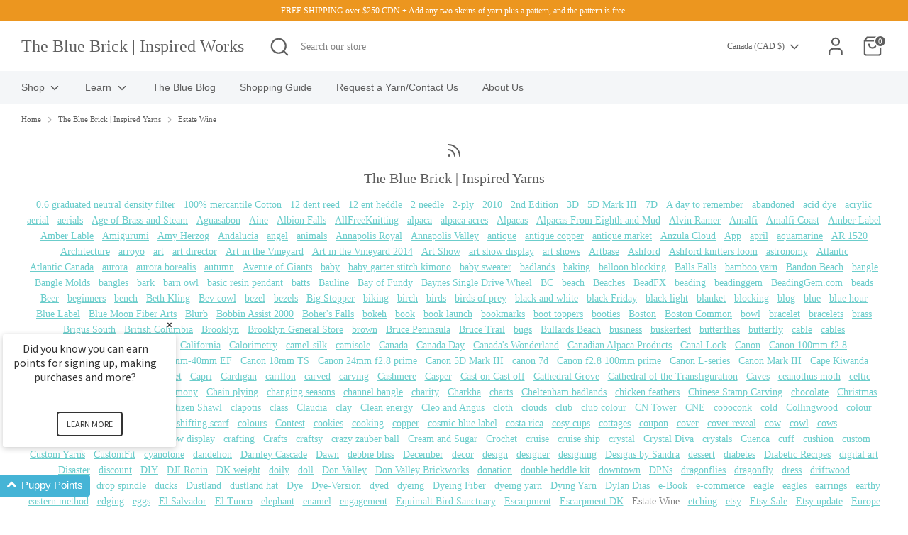

--- FILE ---
content_type: text/html; charset=utf-8
request_url: https://shop.thebluebrick.ca/blogs/the-blue-brick-inspired-yarns/tagged/estate-wine
body_size: 39021
content:















<!doctype html>
<html class="no-js supports-no-cookies" lang="en">
<head>
 
<!-- Boost 6.1.0 -->
  <meta charset="utf-8" />
<meta name="viewport" content="width=device-width,initial-scale=1.0" />
<meta http-equiv="X-UA-Compatible" content="IE=edge">

<link rel="preconnect" href="https://cdn.shopify.com" crossorigin>
<link rel="preconnect" href="https://fonts.shopify.com" crossorigin>
<link rel="preconnect" href="https://monorail-edge.shopifysvc.com"><link rel="preload" href="//shop.thebluebrick.ca/cdn/shop/t/12/assets/vendor.min.js?v=67207134794593361361698159265" as="script">
<link rel="preload" href="//shop.thebluebrick.ca/cdn/shop/t/12/assets/theme.js?v=160128600729909535261698159265" as="script"><link rel="canonical" href="https://shop.thebluebrick.ca/blogs/the-blue-brick-inspired-yarns/tagged/estate-wine" />

  
  <title>
    The Blue Brick | Inspired Yarns
    
 &ndash; Tagged &quot;Estate Wine&quot;
    
    
      &ndash; The Blue Brick   |   Inspired Works
    
  </title>

  <meta property="og:site_name" content="The Blue Brick   |   Inspired Works">
<meta property="og:url" content="https://shop.thebluebrick.ca/blogs/the-blue-brick-inspired-yarns/tagged/estate-wine">
<meta property="og:title" content="The Blue Brick | Inspired Yarns">
<meta property="og:type" content="website">
<meta property="og:description" content="Hand painted gradient yarn, inspired by photography from around the world. "><meta property="og:image" content="http://shop.thebluebrick.ca/cdn/shop/files/icon_1200x1200.jpg?v=1758658852">
  <meta property="og:image:secure_url" content="https://shop.thebluebrick.ca/cdn/shop/files/icon_1200x1200.jpg?v=1758658852">
  <meta property="og:image:width" content="1200">
  <meta property="og:image:height" content="628"><meta name="twitter:card" content="summary_large_image">
<meta name="twitter:title" content="The Blue Brick | Inspired Yarns">
<meta name="twitter:description" content="Hand painted gradient yarn, inspired by photography from around the world. ">

<style>
    
    
    
    
    
    
    
  </style>

  <link href="//shop.thebluebrick.ca/cdn/shop/t/12/assets/styles.css?v=113250684842946165961759254889" rel="stylesheet" type="text/css" media="all" />
<script>
    document.documentElement.className = document.documentElement.className.replace('no-js', 'js');
    window.theme = window.theme || {};
    window.slate = window.slate || {};
    theme.moneyFormatWithCodeForProductsPreference = "${{amount}}";
    theme.moneyFormatWithCodeForCartPreference = "${{amount}}";
    theme.moneyFormat = "${{amount}}";
    theme.strings = {
      addToCart: "Add to Cart",
      unavailable: "Unavailable",
      addressError: "Error looking up that address",
      addressNoResults: "No results for that address",
      addressQueryLimit: "You have exceeded the Google API usage limit. Consider upgrading to a \u003ca href=\"https:\/\/developers.google.com\/maps\/premium\/usage-limits\"\u003ePremium Plan\u003c\/a\u003e.",
      authError: "There was a problem authenticating your Google Maps API Key.",
      addingToCart: "Adding",
      addedToCart: "Added",
      productPreorder: "Pre-order",
      addedToCartPopupTitle: "Added:",
      addedToCartPopupItems: "Items",
      addedToCartPopupSubtotal: "Subtotal",
      addedToCartPopupGoToCart: "Checkout",
      cartTermsNotChecked: "You must agree to the terms and conditions before continuing.",
      searchLoading: "Loading",
      searchMoreResults: "See all results",
      searchNoResults: "No results",
      priceFrom: "From",
      quantityTooHigh: "You can only have [[ quantity ]] in your cart",
      onSale: "On Sale",
      soldOut: "Sold Out",
      in_stock: "In stock",
      low_stock: "Low stock",
      only_x_left: "[[ quantity ]] in stock",
      single_unit_available: "1 available",
      x_units_available: "[[ quantity ]] in stock, ready to ship",
      unitPriceSeparator: " \/ ",
      close: "Close",
      cart_shipping_calculator_hide_calculator: "Hide shipping calculator",
      cart_shipping_calculator_title: "Get shipping estimates",
      cart_general_hide_note: "Hide instructions for seller",
      cart_general_show_note: "Add instructions for seller",
      previous: "Previous",
      next: "Next"
    };
    theme.routes = {
      account_login_url: 'https://shop.thebluebrick.ca/customer_authentication/redirect?locale=en&region_country=CA',
      account_register_url: 'https://shopify.com/8185395/account?locale=en',
      account_addresses_url: '/account/addresses',
      search_url: '/search',
      cart_url: '/cart',
      cart_add_url: '/cart/add',
      cart_change_url: '/cart/change',
      product_recommendations_url: '/recommendations/products'
    };
    theme.settings = {
      dynamicQtyOpts: false,
      saleLabelEnabled: true,
      soldLabelEnabled: true,
      onAddToCart: "ajax"
    };
  </script>
  <script>window.performance && window.performance.mark && window.performance.mark('shopify.content_for_header.start');</script><meta name="google-site-verification" content="dLZkmR90I0uSop1L0GdY1i6RbSYlCMpDUfkQ6aqKt_Y">
<meta name="facebook-domain-verification" content="v4cmrhzq8l4l8zn1u72quqmtxutjqh">
<meta id="shopify-digital-wallet" name="shopify-digital-wallet" content="/8185395/digital_wallets/dialog">
<meta name="shopify-checkout-api-token" content="3c8129f28193f8f127f7b727ff9be4ce">
<meta id="in-context-paypal-metadata" data-shop-id="8185395" data-venmo-supported="false" data-environment="production" data-locale="en_US" data-paypal-v4="true" data-currency="CAD">
<link rel="alternate" type="application/atom+xml" title="Feed" href="/blogs/the-blue-brick-inspired-yarns/tagged/estate-wine.atom" />
<script async="async" src="/checkouts/internal/preloads.js?locale=en-CA"></script>
<link rel="preconnect" href="https://shop.app" crossorigin="anonymous">
<script async="async" src="https://shop.app/checkouts/internal/preloads.js?locale=en-CA&shop_id=8185395" crossorigin="anonymous"></script>
<script id="shopify-features" type="application/json">{"accessToken":"3c8129f28193f8f127f7b727ff9be4ce","betas":["rich-media-storefront-analytics"],"domain":"shop.thebluebrick.ca","predictiveSearch":true,"shopId":8185395,"locale":"en"}</script>
<script>var Shopify = Shopify || {};
Shopify.shop = "thebluebrick.myshopify.com";
Shopify.locale = "en";
Shopify.currency = {"active":"CAD","rate":"1.0"};
Shopify.country = "CA";
Shopify.theme = {"name":"Boost","id":162082685226,"schema_name":"Boost","schema_version":"6.1.0","theme_store_id":863,"role":"main"};
Shopify.theme.handle = "null";
Shopify.theme.style = {"id":null,"handle":null};
Shopify.cdnHost = "shop.thebluebrick.ca/cdn";
Shopify.routes = Shopify.routes || {};
Shopify.routes.root = "/";</script>
<script type="module">!function(o){(o.Shopify=o.Shopify||{}).modules=!0}(window);</script>
<script>!function(o){function n(){var o=[];function n(){o.push(Array.prototype.slice.apply(arguments))}return n.q=o,n}var t=o.Shopify=o.Shopify||{};t.loadFeatures=n(),t.autoloadFeatures=n()}(window);</script>
<script>
  window.ShopifyPay = window.ShopifyPay || {};
  window.ShopifyPay.apiHost = "shop.app\/pay";
  window.ShopifyPay.redirectState = null;
</script>
<script id="shop-js-analytics" type="application/json">{"pageType":"blog"}</script>
<script defer="defer" async type="module" src="//shop.thebluebrick.ca/cdn/shopifycloud/shop-js/modules/v2/client.init-shop-cart-sync_BT-GjEfc.en.esm.js"></script>
<script defer="defer" async type="module" src="//shop.thebluebrick.ca/cdn/shopifycloud/shop-js/modules/v2/chunk.common_D58fp_Oc.esm.js"></script>
<script defer="defer" async type="module" src="//shop.thebluebrick.ca/cdn/shopifycloud/shop-js/modules/v2/chunk.modal_xMitdFEc.esm.js"></script>
<script type="module">
  await import("//shop.thebluebrick.ca/cdn/shopifycloud/shop-js/modules/v2/client.init-shop-cart-sync_BT-GjEfc.en.esm.js");
await import("//shop.thebluebrick.ca/cdn/shopifycloud/shop-js/modules/v2/chunk.common_D58fp_Oc.esm.js");
await import("//shop.thebluebrick.ca/cdn/shopifycloud/shop-js/modules/v2/chunk.modal_xMitdFEc.esm.js");

  window.Shopify.SignInWithShop?.initShopCartSync?.({"fedCMEnabled":true,"windoidEnabled":true});

</script>
<script>
  window.Shopify = window.Shopify || {};
  if (!window.Shopify.featureAssets) window.Shopify.featureAssets = {};
  window.Shopify.featureAssets['shop-js'] = {"shop-cart-sync":["modules/v2/client.shop-cart-sync_DZOKe7Ll.en.esm.js","modules/v2/chunk.common_D58fp_Oc.esm.js","modules/v2/chunk.modal_xMitdFEc.esm.js"],"init-fed-cm":["modules/v2/client.init-fed-cm_B6oLuCjv.en.esm.js","modules/v2/chunk.common_D58fp_Oc.esm.js","modules/v2/chunk.modal_xMitdFEc.esm.js"],"shop-cash-offers":["modules/v2/client.shop-cash-offers_D2sdYoxE.en.esm.js","modules/v2/chunk.common_D58fp_Oc.esm.js","modules/v2/chunk.modal_xMitdFEc.esm.js"],"shop-login-button":["modules/v2/client.shop-login-button_QeVjl5Y3.en.esm.js","modules/v2/chunk.common_D58fp_Oc.esm.js","modules/v2/chunk.modal_xMitdFEc.esm.js"],"pay-button":["modules/v2/client.pay-button_DXTOsIq6.en.esm.js","modules/v2/chunk.common_D58fp_Oc.esm.js","modules/v2/chunk.modal_xMitdFEc.esm.js"],"shop-button":["modules/v2/client.shop-button_DQZHx9pm.en.esm.js","modules/v2/chunk.common_D58fp_Oc.esm.js","modules/v2/chunk.modal_xMitdFEc.esm.js"],"avatar":["modules/v2/client.avatar_BTnouDA3.en.esm.js"],"init-windoid":["modules/v2/client.init-windoid_CR1B-cfM.en.esm.js","modules/v2/chunk.common_D58fp_Oc.esm.js","modules/v2/chunk.modal_xMitdFEc.esm.js"],"init-shop-for-new-customer-accounts":["modules/v2/client.init-shop-for-new-customer-accounts_C_vY_xzh.en.esm.js","modules/v2/client.shop-login-button_QeVjl5Y3.en.esm.js","modules/v2/chunk.common_D58fp_Oc.esm.js","modules/v2/chunk.modal_xMitdFEc.esm.js"],"init-shop-email-lookup-coordinator":["modules/v2/client.init-shop-email-lookup-coordinator_BI7n9ZSv.en.esm.js","modules/v2/chunk.common_D58fp_Oc.esm.js","modules/v2/chunk.modal_xMitdFEc.esm.js"],"init-shop-cart-sync":["modules/v2/client.init-shop-cart-sync_BT-GjEfc.en.esm.js","modules/v2/chunk.common_D58fp_Oc.esm.js","modules/v2/chunk.modal_xMitdFEc.esm.js"],"shop-toast-manager":["modules/v2/client.shop-toast-manager_DiYdP3xc.en.esm.js","modules/v2/chunk.common_D58fp_Oc.esm.js","modules/v2/chunk.modal_xMitdFEc.esm.js"],"init-customer-accounts":["modules/v2/client.init-customer-accounts_D9ZNqS-Q.en.esm.js","modules/v2/client.shop-login-button_QeVjl5Y3.en.esm.js","modules/v2/chunk.common_D58fp_Oc.esm.js","modules/v2/chunk.modal_xMitdFEc.esm.js"],"init-customer-accounts-sign-up":["modules/v2/client.init-customer-accounts-sign-up_iGw4briv.en.esm.js","modules/v2/client.shop-login-button_QeVjl5Y3.en.esm.js","modules/v2/chunk.common_D58fp_Oc.esm.js","modules/v2/chunk.modal_xMitdFEc.esm.js"],"shop-follow-button":["modules/v2/client.shop-follow-button_CqMgW2wH.en.esm.js","modules/v2/chunk.common_D58fp_Oc.esm.js","modules/v2/chunk.modal_xMitdFEc.esm.js"],"checkout-modal":["modules/v2/client.checkout-modal_xHeaAweL.en.esm.js","modules/v2/chunk.common_D58fp_Oc.esm.js","modules/v2/chunk.modal_xMitdFEc.esm.js"],"shop-login":["modules/v2/client.shop-login_D91U-Q7h.en.esm.js","modules/v2/chunk.common_D58fp_Oc.esm.js","modules/v2/chunk.modal_xMitdFEc.esm.js"],"lead-capture":["modules/v2/client.lead-capture_BJmE1dJe.en.esm.js","modules/v2/chunk.common_D58fp_Oc.esm.js","modules/v2/chunk.modal_xMitdFEc.esm.js"],"payment-terms":["modules/v2/client.payment-terms_Ci9AEqFq.en.esm.js","modules/v2/chunk.common_D58fp_Oc.esm.js","modules/v2/chunk.modal_xMitdFEc.esm.js"]};
</script>
<script>(function() {
  var isLoaded = false;
  function asyncLoad() {
    if (isLoaded) return;
    isLoaded = true;
    var urls = ["https:\/\/delivery.shopifyapps.com\/assets\/checkout\/script.js?shop=thebluebrick.myshopify.com","\/\/www.powr.io\/powr.js?powr-token=thebluebrick.myshopify.com\u0026external-type=shopify\u0026shop=thebluebrick.myshopify.com","https:\/\/na.shgcdn3.com\/collector.js?shop=thebluebrick.myshopify.com","https:\/\/shy.elfsight.com\/p\/platform.js?shop=thebluebrick.myshopify.com"];
    for (var i = 0; i < urls.length; i++) {
      var s = document.createElement('script');
      s.type = 'text/javascript';
      s.async = true;
      s.src = urls[i];
      var x = document.getElementsByTagName('script')[0];
      x.parentNode.insertBefore(s, x);
    }
  };
  if(window.attachEvent) {
    window.attachEvent('onload', asyncLoad);
  } else {
    window.addEventListener('load', asyncLoad, false);
  }
})();</script>
<script id="__st">var __st={"a":8185395,"offset":-18000,"reqid":"1ee34504-7232-467a-a696-e5b6afc4ab7a-1769475104","pageurl":"shop.thebluebrick.ca\/blogs\/the-blue-brick-inspired-yarns\/tagged\/estate-wine","s":"blogs-51534987342","u":"567d98da7b2d","p":"blog","rtyp":"blog","rid":51534987342};</script>
<script>window.ShopifyPaypalV4VisibilityTracking = true;</script>
<script id="captcha-bootstrap">!function(){'use strict';const t='contact',e='account',n='new_comment',o=[[t,t],['blogs',n],['comments',n],[t,'customer']],c=[[e,'customer_login'],[e,'guest_login'],[e,'recover_customer_password'],[e,'create_customer']],r=t=>t.map((([t,e])=>`form[action*='/${t}']:not([data-nocaptcha='true']) input[name='form_type'][value='${e}']`)).join(','),a=t=>()=>t?[...document.querySelectorAll(t)].map((t=>t.form)):[];function s(){const t=[...o],e=r(t);return a(e)}const i='password',u='form_key',d=['recaptcha-v3-token','g-recaptcha-response','h-captcha-response',i],f=()=>{try{return window.sessionStorage}catch{return}},m='__shopify_v',_=t=>t.elements[u];function p(t,e,n=!1){try{const o=window.sessionStorage,c=JSON.parse(o.getItem(e)),{data:r}=function(t){const{data:e,action:n}=t;return t[m]||n?{data:e,action:n}:{data:t,action:n}}(c);for(const[e,n]of Object.entries(r))t.elements[e]&&(t.elements[e].value=n);n&&o.removeItem(e)}catch(o){console.error('form repopulation failed',{error:o})}}const l='form_type',E='cptcha';function T(t){t.dataset[E]=!0}const w=window,h=w.document,L='Shopify',v='ce_forms',y='captcha';let A=!1;((t,e)=>{const n=(g='f06e6c50-85a8-45c8-87d0-21a2b65856fe',I='https://cdn.shopify.com/shopifycloud/storefront-forms-hcaptcha/ce_storefront_forms_captcha_hcaptcha.v1.5.2.iife.js',D={infoText:'Protected by hCaptcha',privacyText:'Privacy',termsText:'Terms'},(t,e,n)=>{const o=w[L][v],c=o.bindForm;if(c)return c(t,g,e,D).then(n);var r;o.q.push([[t,g,e,D],n]),r=I,A||(h.body.append(Object.assign(h.createElement('script'),{id:'captcha-provider',async:!0,src:r})),A=!0)});var g,I,D;w[L]=w[L]||{},w[L][v]=w[L][v]||{},w[L][v].q=[],w[L][y]=w[L][y]||{},w[L][y].protect=function(t,e){n(t,void 0,e),T(t)},Object.freeze(w[L][y]),function(t,e,n,w,h,L){const[v,y,A,g]=function(t,e,n){const i=e?o:[],u=t?c:[],d=[...i,...u],f=r(d),m=r(i),_=r(d.filter((([t,e])=>n.includes(e))));return[a(f),a(m),a(_),s()]}(w,h,L),I=t=>{const e=t.target;return e instanceof HTMLFormElement?e:e&&e.form},D=t=>v().includes(t);t.addEventListener('submit',(t=>{const e=I(t);if(!e)return;const n=D(e)&&!e.dataset.hcaptchaBound&&!e.dataset.recaptchaBound,o=_(e),c=g().includes(e)&&(!o||!o.value);(n||c)&&t.preventDefault(),c&&!n&&(function(t){try{if(!f())return;!function(t){const e=f();if(!e)return;const n=_(t);if(!n)return;const o=n.value;o&&e.removeItem(o)}(t);const e=Array.from(Array(32),(()=>Math.random().toString(36)[2])).join('');!function(t,e){_(t)||t.append(Object.assign(document.createElement('input'),{type:'hidden',name:u})),t.elements[u].value=e}(t,e),function(t,e){const n=f();if(!n)return;const o=[...t.querySelectorAll(`input[type='${i}']`)].map((({name:t})=>t)),c=[...d,...o],r={};for(const[a,s]of new FormData(t).entries())c.includes(a)||(r[a]=s);n.setItem(e,JSON.stringify({[m]:1,action:t.action,data:r}))}(t,e)}catch(e){console.error('failed to persist form',e)}}(e),e.submit())}));const S=(t,e)=>{t&&!t.dataset[E]&&(n(t,e.some((e=>e===t))),T(t))};for(const o of['focusin','change'])t.addEventListener(o,(t=>{const e=I(t);D(e)&&S(e,y())}));const B=e.get('form_key'),M=e.get(l),P=B&&M;t.addEventListener('DOMContentLoaded',(()=>{const t=y();if(P)for(const e of t)e.elements[l].value===M&&p(e,B);[...new Set([...A(),...v().filter((t=>'true'===t.dataset.shopifyCaptcha))])].forEach((e=>S(e,t)))}))}(h,new URLSearchParams(w.location.search),n,t,e,['guest_login'])})(!0,!0)}();</script>
<script integrity="sha256-4kQ18oKyAcykRKYeNunJcIwy7WH5gtpwJnB7kiuLZ1E=" data-source-attribution="shopify.loadfeatures" defer="defer" src="//shop.thebluebrick.ca/cdn/shopifycloud/storefront/assets/storefront/load_feature-a0a9edcb.js" crossorigin="anonymous"></script>
<script crossorigin="anonymous" defer="defer" src="//shop.thebluebrick.ca/cdn/shopifycloud/storefront/assets/shopify_pay/storefront-65b4c6d7.js?v=20250812"></script>
<script data-source-attribution="shopify.dynamic_checkout.dynamic.init">var Shopify=Shopify||{};Shopify.PaymentButton=Shopify.PaymentButton||{isStorefrontPortableWallets:!0,init:function(){window.Shopify.PaymentButton.init=function(){};var t=document.createElement("script");t.src="https://shop.thebluebrick.ca/cdn/shopifycloud/portable-wallets/latest/portable-wallets.en.js",t.type="module",document.head.appendChild(t)}};
</script>
<script data-source-attribution="shopify.dynamic_checkout.buyer_consent">
  function portableWalletsHideBuyerConsent(e){var t=document.getElementById("shopify-buyer-consent"),n=document.getElementById("shopify-subscription-policy-button");t&&n&&(t.classList.add("hidden"),t.setAttribute("aria-hidden","true"),n.removeEventListener("click",e))}function portableWalletsShowBuyerConsent(e){var t=document.getElementById("shopify-buyer-consent"),n=document.getElementById("shopify-subscription-policy-button");t&&n&&(t.classList.remove("hidden"),t.removeAttribute("aria-hidden"),n.addEventListener("click",e))}window.Shopify?.PaymentButton&&(window.Shopify.PaymentButton.hideBuyerConsent=portableWalletsHideBuyerConsent,window.Shopify.PaymentButton.showBuyerConsent=portableWalletsShowBuyerConsent);
</script>
<script data-source-attribution="shopify.dynamic_checkout.cart.bootstrap">document.addEventListener("DOMContentLoaded",(function(){function t(){return document.querySelector("shopify-accelerated-checkout-cart, shopify-accelerated-checkout")}if(t())Shopify.PaymentButton.init();else{new MutationObserver((function(e,n){t()&&(Shopify.PaymentButton.init(),n.disconnect())})).observe(document.body,{childList:!0,subtree:!0})}}));
</script>
<script id='scb4127' type='text/javascript' async='' src='https://shop.thebluebrick.ca/cdn/shopifycloud/privacy-banner/storefront-banner.js'></script><link id="shopify-accelerated-checkout-styles" rel="stylesheet" media="screen" href="https://shop.thebluebrick.ca/cdn/shopifycloud/portable-wallets/latest/accelerated-checkout-backwards-compat.css" crossorigin="anonymous">
<style id="shopify-accelerated-checkout-cart">
        #shopify-buyer-consent {
  margin-top: 1em;
  display: inline-block;
  width: 100%;
}

#shopify-buyer-consent.hidden {
  display: none;
}

#shopify-subscription-policy-button {
  background: none;
  border: none;
  padding: 0;
  text-decoration: underline;
  font-size: inherit;
  cursor: pointer;
}

#shopify-subscription-policy-button::before {
  box-shadow: none;
}

      </style>

<script>window.performance && window.performance.mark && window.performance.mark('shopify.content_for_header.end');</script>
  





  <script type="text/javascript">
    
      window.__shgMoneyFormat = window.__shgMoneyFormat || {"AED":{"currency":"AED","currency_symbol":"د.إ","currency_symbol_location":"left","decimal_places":2,"decimal_separator":".","thousands_separator":","},"AFN":{"currency":"AFN","currency_symbol":"؋","currency_symbol_location":"left","decimal_places":2,"decimal_separator":".","thousands_separator":","},"ALL":{"currency":"ALL","currency_symbol":"L","currency_symbol_location":"left","decimal_places":2,"decimal_separator":".","thousands_separator":","},"AMD":{"currency":"AMD","currency_symbol":"դր.","currency_symbol_location":"left","decimal_places":2,"decimal_separator":".","thousands_separator":","},"ANG":{"currency":"ANG","currency_symbol":"ƒ","currency_symbol_location":"left","decimal_places":2,"decimal_separator":".","thousands_separator":","},"AUD":{"currency":"AUD","currency_symbol":"$","currency_symbol_location":"left","decimal_places":2,"decimal_separator":".","thousands_separator":","},"AWG":{"currency":"AWG","currency_symbol":"ƒ","currency_symbol_location":"left","decimal_places":2,"decimal_separator":".","thousands_separator":","},"AZN":{"currency":"AZN","currency_symbol":"₼","currency_symbol_location":"left","decimal_places":2,"decimal_separator":".","thousands_separator":","},"BAM":{"currency":"BAM","currency_symbol":"КМ","currency_symbol_location":"left","decimal_places":2,"decimal_separator":".","thousands_separator":","},"BBD":{"currency":"BBD","currency_symbol":"$","currency_symbol_location":"left","decimal_places":2,"decimal_separator":".","thousands_separator":","},"BDT":{"currency":"BDT","currency_symbol":"৳","currency_symbol_location":"left","decimal_places":2,"decimal_separator":".","thousands_separator":","},"BIF":{"currency":"BIF","currency_symbol":"Fr","currency_symbol_location":"left","decimal_places":2,"decimal_separator":".","thousands_separator":","},"BND":{"currency":"BND","currency_symbol":"$","currency_symbol_location":"left","decimal_places":2,"decimal_separator":".","thousands_separator":","},"BOB":{"currency":"BOB","currency_symbol":"Bs.","currency_symbol_location":"left","decimal_places":2,"decimal_separator":".","thousands_separator":","},"BSD":{"currency":"BSD","currency_symbol":"$","currency_symbol_location":"left","decimal_places":2,"decimal_separator":".","thousands_separator":","},"BWP":{"currency":"BWP","currency_symbol":"P","currency_symbol_location":"left","decimal_places":2,"decimal_separator":".","thousands_separator":","},"BZD":{"currency":"BZD","currency_symbol":"$","currency_symbol_location":"left","decimal_places":2,"decimal_separator":".","thousands_separator":","},"CAD":{"currency":"CAD","currency_symbol":"$","currency_symbol_location":"left","decimal_places":2,"decimal_separator":".","thousands_separator":","},"CDF":{"currency":"CDF","currency_symbol":"Fr","currency_symbol_location":"left","decimal_places":2,"decimal_separator":".","thousands_separator":","},"CHF":{"currency":"CHF","currency_symbol":"CHF","currency_symbol_location":"left","decimal_places":2,"decimal_separator":".","thousands_separator":","},"CNY":{"currency":"CNY","currency_symbol":"¥","currency_symbol_location":"left","decimal_places":2,"decimal_separator":".","thousands_separator":","},"CRC":{"currency":"CRC","currency_symbol":"₡","currency_symbol_location":"left","decimal_places":2,"decimal_separator":".","thousands_separator":","},"CVE":{"currency":"CVE","currency_symbol":"$","currency_symbol_location":"left","decimal_places":2,"decimal_separator":".","thousands_separator":","},"CZK":{"currency":"CZK","currency_symbol":"Kč","currency_symbol_location":"left","decimal_places":2,"decimal_separator":".","thousands_separator":","},"DJF":{"currency":"DJF","currency_symbol":"Fdj","currency_symbol_location":"left","decimal_places":2,"decimal_separator":".","thousands_separator":","},"DKK":{"currency":"DKK","currency_symbol":"kr.","currency_symbol_location":"left","decimal_places":2,"decimal_separator":".","thousands_separator":","},"DOP":{"currency":"DOP","currency_symbol":"$","currency_symbol_location":"left","decimal_places":2,"decimal_separator":".","thousands_separator":","},"DZD":{"currency":"DZD","currency_symbol":"د.ج","currency_symbol_location":"left","decimal_places":2,"decimal_separator":".","thousands_separator":","},"EGP":{"currency":"EGP","currency_symbol":"ج.م","currency_symbol_location":"left","decimal_places":2,"decimal_separator":".","thousands_separator":","},"ETB":{"currency":"ETB","currency_symbol":"Br","currency_symbol_location":"left","decimal_places":2,"decimal_separator":".","thousands_separator":","},"EUR":{"currency":"EUR","currency_symbol":"€","currency_symbol_location":"left","decimal_places":2,"decimal_separator":".","thousands_separator":","},"FJD":{"currency":"FJD","currency_symbol":"$","currency_symbol_location":"left","decimal_places":2,"decimal_separator":".","thousands_separator":","},"FKP":{"currency":"FKP","currency_symbol":"£","currency_symbol_location":"left","decimal_places":2,"decimal_separator":".","thousands_separator":","},"GBP":{"currency":"GBP","currency_symbol":"£","currency_symbol_location":"left","decimal_places":2,"decimal_separator":".","thousands_separator":","},"GMD":{"currency":"GMD","currency_symbol":"D","currency_symbol_location":"left","decimal_places":2,"decimal_separator":".","thousands_separator":","},"GNF":{"currency":"GNF","currency_symbol":"Fr","currency_symbol_location":"left","decimal_places":2,"decimal_separator":".","thousands_separator":","},"GTQ":{"currency":"GTQ","currency_symbol":"Q","currency_symbol_location":"left","decimal_places":2,"decimal_separator":".","thousands_separator":","},"GYD":{"currency":"GYD","currency_symbol":"$","currency_symbol_location":"left","decimal_places":2,"decimal_separator":".","thousands_separator":","},"HKD":{"currency":"HKD","currency_symbol":"$","currency_symbol_location":"left","decimal_places":2,"decimal_separator":".","thousands_separator":","},"HNL":{"currency":"HNL","currency_symbol":"L","currency_symbol_location":"left","decimal_places":2,"decimal_separator":".","thousands_separator":","},"HUF":{"currency":"HUF","currency_symbol":"Ft","currency_symbol_location":"left","decimal_places":2,"decimal_separator":".","thousands_separator":","},"IDR":{"currency":"IDR","currency_symbol":"Rp","currency_symbol_location":"left","decimal_places":2,"decimal_separator":".","thousands_separator":","},"ILS":{"currency":"ILS","currency_symbol":"₪","currency_symbol_location":"left","decimal_places":2,"decimal_separator":".","thousands_separator":","},"INR":{"currency":"INR","currency_symbol":"₹","currency_symbol_location":"left","decimal_places":2,"decimal_separator":".","thousands_separator":","},"ISK":{"currency":"ISK","currency_symbol":"kr.","currency_symbol_location":"left","decimal_places":2,"decimal_separator":".","thousands_separator":","},"JMD":{"currency":"JMD","currency_symbol":"$","currency_symbol_location":"left","decimal_places":2,"decimal_separator":".","thousands_separator":","},"JPY":{"currency":"JPY","currency_symbol":"¥","currency_symbol_location":"left","decimal_places":2,"decimal_separator":".","thousands_separator":","},"KES":{"currency":"KES","currency_symbol":"KSh","currency_symbol_location":"left","decimal_places":2,"decimal_separator":".","thousands_separator":","},"KGS":{"currency":"KGS","currency_symbol":"som","currency_symbol_location":"left","decimal_places":2,"decimal_separator":".","thousands_separator":","},"KHR":{"currency":"KHR","currency_symbol":"៛","currency_symbol_location":"left","decimal_places":2,"decimal_separator":".","thousands_separator":","},"KMF":{"currency":"KMF","currency_symbol":"Fr","currency_symbol_location":"left","decimal_places":2,"decimal_separator":".","thousands_separator":","},"KRW":{"currency":"KRW","currency_symbol":"₩","currency_symbol_location":"left","decimal_places":2,"decimal_separator":".","thousands_separator":","},"KYD":{"currency":"KYD","currency_symbol":"$","currency_symbol_location":"left","decimal_places":2,"decimal_separator":".","thousands_separator":","},"KZT":{"currency":"KZT","currency_symbol":"₸","currency_symbol_location":"left","decimal_places":2,"decimal_separator":".","thousands_separator":","},"LAK":{"currency":"LAK","currency_symbol":"₭","currency_symbol_location":"left","decimal_places":2,"decimal_separator":".","thousands_separator":","},"LBP":{"currency":"LBP","currency_symbol":"ل.ل","currency_symbol_location":"left","decimal_places":2,"decimal_separator":".","thousands_separator":","},"LKR":{"currency":"LKR","currency_symbol":"₨","currency_symbol_location":"left","decimal_places":2,"decimal_separator":".","thousands_separator":","},"MAD":{"currency":"MAD","currency_symbol":"د.م.","currency_symbol_location":"left","decimal_places":2,"decimal_separator":".","thousands_separator":","},"MDL":{"currency":"MDL","currency_symbol":"L","currency_symbol_location":"left","decimal_places":2,"decimal_separator":".","thousands_separator":","},"MKD":{"currency":"MKD","currency_symbol":"ден","currency_symbol_location":"left","decimal_places":2,"decimal_separator":".","thousands_separator":","},"MMK":{"currency":"MMK","currency_symbol":"K","currency_symbol_location":"left","decimal_places":2,"decimal_separator":".","thousands_separator":","},"MNT":{"currency":"MNT","currency_symbol":"₮","currency_symbol_location":"left","decimal_places":2,"decimal_separator":".","thousands_separator":","},"MOP":{"currency":"MOP","currency_symbol":"P","currency_symbol_location":"left","decimal_places":2,"decimal_separator":".","thousands_separator":","},"MUR":{"currency":"MUR","currency_symbol":"₨","currency_symbol_location":"left","decimal_places":2,"decimal_separator":".","thousands_separator":","},"MVR":{"currency":"MVR","currency_symbol":"MVR","currency_symbol_location":"left","decimal_places":2,"decimal_separator":".","thousands_separator":","},"MWK":{"currency":"MWK","currency_symbol":"MK","currency_symbol_location":"left","decimal_places":2,"decimal_separator":".","thousands_separator":","},"MYR":{"currency":"MYR","currency_symbol":"RM","currency_symbol_location":"left","decimal_places":2,"decimal_separator":".","thousands_separator":","},"NGN":{"currency":"NGN","currency_symbol":"₦","currency_symbol_location":"left","decimal_places":2,"decimal_separator":".","thousands_separator":","},"NIO":{"currency":"NIO","currency_symbol":"C$","currency_symbol_location":"left","decimal_places":2,"decimal_separator":".","thousands_separator":","},"NPR":{"currency":"NPR","currency_symbol":"Rs.","currency_symbol_location":"left","decimal_places":2,"decimal_separator":".","thousands_separator":","},"NZD":{"currency":"NZD","currency_symbol":"$","currency_symbol_location":"left","decimal_places":2,"decimal_separator":".","thousands_separator":","},"PEN":{"currency":"PEN","currency_symbol":"S/","currency_symbol_location":"left","decimal_places":2,"decimal_separator":".","thousands_separator":","},"PGK":{"currency":"PGK","currency_symbol":"K","currency_symbol_location":"left","decimal_places":2,"decimal_separator":".","thousands_separator":","},"PHP":{"currency":"PHP","currency_symbol":"₱","currency_symbol_location":"left","decimal_places":2,"decimal_separator":".","thousands_separator":","},"PKR":{"currency":"PKR","currency_symbol":"₨","currency_symbol_location":"left","decimal_places":2,"decimal_separator":".","thousands_separator":","},"PLN":{"currency":"PLN","currency_symbol":"zł","currency_symbol_location":"left","decimal_places":2,"decimal_separator":".","thousands_separator":","},"PYG":{"currency":"PYG","currency_symbol":"₲","currency_symbol_location":"left","decimal_places":2,"decimal_separator":".","thousands_separator":","},"QAR":{"currency":"QAR","currency_symbol":"ر.ق","currency_symbol_location":"left","decimal_places":2,"decimal_separator":".","thousands_separator":","},"RON":{"currency":"RON","currency_symbol":"Lei","currency_symbol_location":"left","decimal_places":2,"decimal_separator":".","thousands_separator":","},"RSD":{"currency":"RSD","currency_symbol":"РСД","currency_symbol_location":"left","decimal_places":2,"decimal_separator":".","thousands_separator":","},"RWF":{"currency":"RWF","currency_symbol":"FRw","currency_symbol_location":"left","decimal_places":2,"decimal_separator":".","thousands_separator":","},"SAR":{"currency":"SAR","currency_symbol":"ر.س","currency_symbol_location":"left","decimal_places":2,"decimal_separator":".","thousands_separator":","},"SBD":{"currency":"SBD","currency_symbol":"$","currency_symbol_location":"left","decimal_places":2,"decimal_separator":".","thousands_separator":","},"SEK":{"currency":"SEK","currency_symbol":"kr","currency_symbol_location":"left","decimal_places":2,"decimal_separator":".","thousands_separator":","},"SGD":{"currency":"SGD","currency_symbol":"$","currency_symbol_location":"left","decimal_places":2,"decimal_separator":".","thousands_separator":","},"SHP":{"currency":"SHP","currency_symbol":"£","currency_symbol_location":"left","decimal_places":2,"decimal_separator":".","thousands_separator":","},"SLL":{"currency":"SLL","currency_symbol":"Le","currency_symbol_location":"left","decimal_places":2,"decimal_separator":".","thousands_separator":","},"STD":{"currency":"STD","currency_symbol":"Db","currency_symbol_location":"left","decimal_places":2,"decimal_separator":".","thousands_separator":","},"THB":{"currency":"THB","currency_symbol":"฿","currency_symbol_location":"left","decimal_places":2,"decimal_separator":".","thousands_separator":","},"TJS":{"currency":"TJS","currency_symbol":"ЅМ","currency_symbol_location":"left","decimal_places":2,"decimal_separator":".","thousands_separator":","},"TOP":{"currency":"TOP","currency_symbol":"T$","currency_symbol_location":"left","decimal_places":2,"decimal_separator":".","thousands_separator":","},"TTD":{"currency":"TTD","currency_symbol":"$","currency_symbol_location":"left","decimal_places":2,"decimal_separator":".","thousands_separator":","},"TWD":{"currency":"TWD","currency_symbol":"$","currency_symbol_location":"left","decimal_places":2,"decimal_separator":".","thousands_separator":","},"TZS":{"currency":"TZS","currency_symbol":"Sh","currency_symbol_location":"left","decimal_places":2,"decimal_separator":".","thousands_separator":","},"UAH":{"currency":"UAH","currency_symbol":"₴","currency_symbol_location":"left","decimal_places":2,"decimal_separator":".","thousands_separator":","},"UGX":{"currency":"UGX","currency_symbol":"USh","currency_symbol_location":"left","decimal_places":2,"decimal_separator":".","thousands_separator":","},"USD":{"currency":"USD","currency_symbol":"$","currency_symbol_location":"left","decimal_places":2,"decimal_separator":".","thousands_separator":","},"UYU":{"currency":"UYU","currency_symbol":"$U","currency_symbol_location":"left","decimal_places":2,"decimal_separator":".","thousands_separator":","},"UZS":{"currency":"UZS","currency_symbol":"so'm","currency_symbol_location":"left","decimal_places":2,"decimal_separator":".","thousands_separator":","},"VND":{"currency":"VND","currency_symbol":"₫","currency_symbol_location":"left","decimal_places":2,"decimal_separator":".","thousands_separator":","},"VUV":{"currency":"VUV","currency_symbol":"Vt","currency_symbol_location":"left","decimal_places":2,"decimal_separator":".","thousands_separator":","},"WST":{"currency":"WST","currency_symbol":"T","currency_symbol_location":"left","decimal_places":2,"decimal_separator":".","thousands_separator":","},"XAF":{"currency":"XAF","currency_symbol":"CFA","currency_symbol_location":"left","decimal_places":2,"decimal_separator":".","thousands_separator":","},"XCD":{"currency":"XCD","currency_symbol":"$","currency_symbol_location":"left","decimal_places":2,"decimal_separator":".","thousands_separator":","},"XOF":{"currency":"XOF","currency_symbol":"Fr","currency_symbol_location":"left","decimal_places":2,"decimal_separator":".","thousands_separator":","},"XPF":{"currency":"XPF","currency_symbol":"Fr","currency_symbol_location":"left","decimal_places":2,"decimal_separator":".","thousands_separator":","},"YER":{"currency":"YER","currency_symbol":"﷼","currency_symbol_location":"left","decimal_places":2,"decimal_separator":".","thousands_separator":","}};
    
    window.__shgCurrentCurrencyCode = window.__shgCurrentCurrencyCode || {
      currency: "CAD",
      currency_symbol: "$",
      decimal_separator: ".",
      thousands_separator: ",",
      decimal_places: 2,
      currency_symbol_location: "left"
    };
  </script>




  

<script type="text/javascript">
  
    window.SHG_CUSTOMER = null;
  
</script>







    
<!-- BEGIN app block: shopify://apps/loyalty-rewards-and-referrals/blocks/embed-sdk/6f172e67-4106-4ac0-89c5-b32a069b3101 -->

<style
  type='text/css'
  data-lion-app-styles='main'
  data-lion-app-styles-settings='{&quot;disableBundledCSS&quot;:false,&quot;disableBundledFonts&quot;:false,&quot;useClassIsolator&quot;:false}'
></style>

<!-- loyaltylion.snippet.version=02e998564e+8145 -->

<script>
  
  !function(t,n){function o(n){var o=t.getElementsByTagName("script")[0],i=t.createElement("script");i.src=n,i.crossOrigin="",o.parentNode.insertBefore(i,o)}if(!n.isLoyaltyLion){window.loyaltylion=n,void 0===window.lion&&(window.lion=n),n.version=2,n.isLoyaltyLion=!0;var i=new Date,e=i.getFullYear().toString()+i.getMonth().toString()+i.getDate().toString();o("https://sdk.loyaltylion.net/static/2/loader.js?t="+e);var r=!1;n.init=function(t){if(r)throw new Error("Cannot call lion.init more than once");r=!0;var a=n._token=t.token;if(!a)throw new Error("Token must be supplied to lion.init");for(var l=[],s="_push configure bootstrap shutdown on removeListener authenticateCustomer".split(" "),c=0;c<s.length;c+=1)!function(t,n){t[n]=function(){l.push([n,Array.prototype.slice.call(arguments,0)])}}(n,s[c]);o("https://sdk.loyaltylion.net/sdk/start/"+a+".js?t="+e+i.getHours().toString()),n._initData=t,n._buffer=l}}}(document,window.loyaltylion||[]);

  
    
      loyaltylion.init(
        { token: "1c442c34105a6347d898682a52a92378" }
      );
    
  

  loyaltylion.configure({
    disableBundledCSS: false,
    disableBundledFonts: false,
    useClassIsolator: false,
  })

  
</script>



<!-- END app block --><!-- BEGIN app block: shopify://apps/seguno-popups/blocks/popup-app-embed/f53bd66f-9a20-4ce2-ae2e-ccbd0148bd4b --><meta property="seguno:shop-id" content="8185395" />


<!-- END app block --><script src="https://cdn.shopify.com/extensions/0199c427-df3e-7dbf-8171-b4fecbfad766/popup-11/assets/popup.js" type="text/javascript" defer="defer"></script>
<link href="https://monorail-edge.shopifysvc.com" rel="dns-prefetch">
<script>(function(){if ("sendBeacon" in navigator && "performance" in window) {try {var session_token_from_headers = performance.getEntriesByType('navigation')[0].serverTiming.find(x => x.name == '_s').description;} catch {var session_token_from_headers = undefined;}var session_cookie_matches = document.cookie.match(/_shopify_s=([^;]*)/);var session_token_from_cookie = session_cookie_matches && session_cookie_matches.length === 2 ? session_cookie_matches[1] : "";var session_token = session_token_from_headers || session_token_from_cookie || "";function handle_abandonment_event(e) {var entries = performance.getEntries().filter(function(entry) {return /monorail-edge.shopifysvc.com/.test(entry.name);});if (!window.abandonment_tracked && entries.length === 0) {window.abandonment_tracked = true;var currentMs = Date.now();var navigation_start = performance.timing.navigationStart;var payload = {shop_id: 8185395,url: window.location.href,navigation_start,duration: currentMs - navigation_start,session_token,page_type: "blog"};window.navigator.sendBeacon("https://monorail-edge.shopifysvc.com/v1/produce", JSON.stringify({schema_id: "online_store_buyer_site_abandonment/1.1",payload: payload,metadata: {event_created_at_ms: currentMs,event_sent_at_ms: currentMs}}));}}window.addEventListener('pagehide', handle_abandonment_event);}}());</script>
<script id="web-pixels-manager-setup">(function e(e,d,r,n,o){if(void 0===o&&(o={}),!Boolean(null===(a=null===(i=window.Shopify)||void 0===i?void 0:i.analytics)||void 0===a?void 0:a.replayQueue)){var i,a;window.Shopify=window.Shopify||{};var t=window.Shopify;t.analytics=t.analytics||{};var s=t.analytics;s.replayQueue=[],s.publish=function(e,d,r){return s.replayQueue.push([e,d,r]),!0};try{self.performance.mark("wpm:start")}catch(e){}var l=function(){var e={modern:/Edge?\/(1{2}[4-9]|1[2-9]\d|[2-9]\d{2}|\d{4,})\.\d+(\.\d+|)|Firefox\/(1{2}[4-9]|1[2-9]\d|[2-9]\d{2}|\d{4,})\.\d+(\.\d+|)|Chrom(ium|e)\/(9{2}|\d{3,})\.\d+(\.\d+|)|(Maci|X1{2}).+ Version\/(15\.\d+|(1[6-9]|[2-9]\d|\d{3,})\.\d+)([,.]\d+|)( \(\w+\)|)( Mobile\/\w+|) Safari\/|Chrome.+OPR\/(9{2}|\d{3,})\.\d+\.\d+|(CPU[ +]OS|iPhone[ +]OS|CPU[ +]iPhone|CPU IPhone OS|CPU iPad OS)[ +]+(15[._]\d+|(1[6-9]|[2-9]\d|\d{3,})[._]\d+)([._]\d+|)|Android:?[ /-](13[3-9]|1[4-9]\d|[2-9]\d{2}|\d{4,})(\.\d+|)(\.\d+|)|Android.+Firefox\/(13[5-9]|1[4-9]\d|[2-9]\d{2}|\d{4,})\.\d+(\.\d+|)|Android.+Chrom(ium|e)\/(13[3-9]|1[4-9]\d|[2-9]\d{2}|\d{4,})\.\d+(\.\d+|)|SamsungBrowser\/([2-9]\d|\d{3,})\.\d+/,legacy:/Edge?\/(1[6-9]|[2-9]\d|\d{3,})\.\d+(\.\d+|)|Firefox\/(5[4-9]|[6-9]\d|\d{3,})\.\d+(\.\d+|)|Chrom(ium|e)\/(5[1-9]|[6-9]\d|\d{3,})\.\d+(\.\d+|)([\d.]+$|.*Safari\/(?![\d.]+ Edge\/[\d.]+$))|(Maci|X1{2}).+ Version\/(10\.\d+|(1[1-9]|[2-9]\d|\d{3,})\.\d+)([,.]\d+|)( \(\w+\)|)( Mobile\/\w+|) Safari\/|Chrome.+OPR\/(3[89]|[4-9]\d|\d{3,})\.\d+\.\d+|(CPU[ +]OS|iPhone[ +]OS|CPU[ +]iPhone|CPU IPhone OS|CPU iPad OS)[ +]+(10[._]\d+|(1[1-9]|[2-9]\d|\d{3,})[._]\d+)([._]\d+|)|Android:?[ /-](13[3-9]|1[4-9]\d|[2-9]\d{2}|\d{4,})(\.\d+|)(\.\d+|)|Mobile Safari.+OPR\/([89]\d|\d{3,})\.\d+\.\d+|Android.+Firefox\/(13[5-9]|1[4-9]\d|[2-9]\d{2}|\d{4,})\.\d+(\.\d+|)|Android.+Chrom(ium|e)\/(13[3-9]|1[4-9]\d|[2-9]\d{2}|\d{4,})\.\d+(\.\d+|)|Android.+(UC? ?Browser|UCWEB|U3)[ /]?(15\.([5-9]|\d{2,})|(1[6-9]|[2-9]\d|\d{3,})\.\d+)\.\d+|SamsungBrowser\/(5\.\d+|([6-9]|\d{2,})\.\d+)|Android.+MQ{2}Browser\/(14(\.(9|\d{2,})|)|(1[5-9]|[2-9]\d|\d{3,})(\.\d+|))(\.\d+|)|K[Aa][Ii]OS\/(3\.\d+|([4-9]|\d{2,})\.\d+)(\.\d+|)/},d=e.modern,r=e.legacy,n=navigator.userAgent;return n.match(d)?"modern":n.match(r)?"legacy":"unknown"}(),u="modern"===l?"modern":"legacy",c=(null!=n?n:{modern:"",legacy:""})[u],f=function(e){return[e.baseUrl,"/wpm","/b",e.hashVersion,"modern"===e.buildTarget?"m":"l",".js"].join("")}({baseUrl:d,hashVersion:r,buildTarget:u}),m=function(e){var d=e.version,r=e.bundleTarget,n=e.surface,o=e.pageUrl,i=e.monorailEndpoint;return{emit:function(e){var a=e.status,t=e.errorMsg,s=(new Date).getTime(),l=JSON.stringify({metadata:{event_sent_at_ms:s},events:[{schema_id:"web_pixels_manager_load/3.1",payload:{version:d,bundle_target:r,page_url:o,status:a,surface:n,error_msg:t},metadata:{event_created_at_ms:s}}]});if(!i)return console&&console.warn&&console.warn("[Web Pixels Manager] No Monorail endpoint provided, skipping logging."),!1;try{return self.navigator.sendBeacon.bind(self.navigator)(i,l)}catch(e){}var u=new XMLHttpRequest;try{return u.open("POST",i,!0),u.setRequestHeader("Content-Type","text/plain"),u.send(l),!0}catch(e){return console&&console.warn&&console.warn("[Web Pixels Manager] Got an unhandled error while logging to Monorail."),!1}}}}({version:r,bundleTarget:l,surface:e.surface,pageUrl:self.location.href,monorailEndpoint:e.monorailEndpoint});try{o.browserTarget=l,function(e){var d=e.src,r=e.async,n=void 0===r||r,o=e.onload,i=e.onerror,a=e.sri,t=e.scriptDataAttributes,s=void 0===t?{}:t,l=document.createElement("script"),u=document.querySelector("head"),c=document.querySelector("body");if(l.async=n,l.src=d,a&&(l.integrity=a,l.crossOrigin="anonymous"),s)for(var f in s)if(Object.prototype.hasOwnProperty.call(s,f))try{l.dataset[f]=s[f]}catch(e){}if(o&&l.addEventListener("load",o),i&&l.addEventListener("error",i),u)u.appendChild(l);else{if(!c)throw new Error("Did not find a head or body element to append the script");c.appendChild(l)}}({src:f,async:!0,onload:function(){if(!function(){var e,d;return Boolean(null===(d=null===(e=window.Shopify)||void 0===e?void 0:e.analytics)||void 0===d?void 0:d.initialized)}()){var d=window.webPixelsManager.init(e)||void 0;if(d){var r=window.Shopify.analytics;r.replayQueue.forEach((function(e){var r=e[0],n=e[1],o=e[2];d.publishCustomEvent(r,n,o)})),r.replayQueue=[],r.publish=d.publishCustomEvent,r.visitor=d.visitor,r.initialized=!0}}},onerror:function(){return m.emit({status:"failed",errorMsg:"".concat(f," has failed to load")})},sri:function(e){var d=/^sha384-[A-Za-z0-9+/=]+$/;return"string"==typeof e&&d.test(e)}(c)?c:"",scriptDataAttributes:o}),m.emit({status:"loading"})}catch(e){m.emit({status:"failed",errorMsg:(null==e?void 0:e.message)||"Unknown error"})}}})({shopId: 8185395,storefrontBaseUrl: "https://shop.thebluebrick.ca",extensionsBaseUrl: "https://extensions.shopifycdn.com/cdn/shopifycloud/web-pixels-manager",monorailEndpoint: "https://monorail-edge.shopifysvc.com/unstable/produce_batch",surface: "storefront-renderer",enabledBetaFlags: ["2dca8a86"],webPixelsConfigList: [{"id":"763035946","configuration":"{\"config\":\"{\\\"pixel_id\\\":\\\"AW-11193465204\\\",\\\"target_country\\\":\\\"CA\\\",\\\"gtag_events\\\":[{\\\"type\\\":\\\"begin_checkout\\\",\\\"action_label\\\":\\\"AW-11193465204\\\/GzAKCMnshqQYEPTyutkp\\\"},{\\\"type\\\":\\\"search\\\",\\\"action_label\\\":\\\"AW-11193465204\\\/MFu9CMPshqQYEPTyutkp\\\"},{\\\"type\\\":\\\"view_item\\\",\\\"action_label\\\":[\\\"AW-11193465204\\\/qKLaCMDshqQYEPTyutkp\\\",\\\"MC-M0CPNGV74Q\\\"]},{\\\"type\\\":\\\"purchase\\\",\\\"action_label\\\":[\\\"AW-11193465204\\\/N-pHCLrshqQYEPTyutkp\\\",\\\"MC-M0CPNGV74Q\\\"]},{\\\"type\\\":\\\"page_view\\\",\\\"action_label\\\":[\\\"AW-11193465204\\\/a5lbCL3shqQYEPTyutkp\\\",\\\"MC-M0CPNGV74Q\\\"]},{\\\"type\\\":\\\"add_payment_info\\\",\\\"action_label\\\":\\\"AW-11193465204\\\/f8WjCMzshqQYEPTyutkp\\\"},{\\\"type\\\":\\\"add_to_cart\\\",\\\"action_label\\\":\\\"AW-11193465204\\\/XuuYCMbshqQYEPTyutkp\\\"}],\\\"enable_monitoring_mode\\\":false}\"}","eventPayloadVersion":"v1","runtimeContext":"OPEN","scriptVersion":"b2a88bafab3e21179ed38636efcd8a93","type":"APP","apiClientId":1780363,"privacyPurposes":[],"dataSharingAdjustments":{"protectedCustomerApprovalScopes":["read_customer_address","read_customer_email","read_customer_name","read_customer_personal_data","read_customer_phone"]}},{"id":"262439210","configuration":"{\"pixel_id\":\"250582609855233\",\"pixel_type\":\"facebook_pixel\",\"metaapp_system_user_token\":\"-\"}","eventPayloadVersion":"v1","runtimeContext":"OPEN","scriptVersion":"ca16bc87fe92b6042fbaa3acc2fbdaa6","type":"APP","apiClientId":2329312,"privacyPurposes":["ANALYTICS","MARKETING","SALE_OF_DATA"],"dataSharingAdjustments":{"protectedCustomerApprovalScopes":["read_customer_address","read_customer_email","read_customer_name","read_customer_personal_data","read_customer_phone"]}},{"id":"shopify-app-pixel","configuration":"{}","eventPayloadVersion":"v1","runtimeContext":"STRICT","scriptVersion":"0450","apiClientId":"shopify-pixel","type":"APP","privacyPurposes":["ANALYTICS","MARKETING"]},{"id":"shopify-custom-pixel","eventPayloadVersion":"v1","runtimeContext":"LAX","scriptVersion":"0450","apiClientId":"shopify-pixel","type":"CUSTOM","privacyPurposes":["ANALYTICS","MARKETING"]}],isMerchantRequest: false,initData: {"shop":{"name":"The Blue Brick   |   Inspired Works","paymentSettings":{"currencyCode":"CAD"},"myshopifyDomain":"thebluebrick.myshopify.com","countryCode":"CA","storefrontUrl":"https:\/\/shop.thebluebrick.ca"},"customer":null,"cart":null,"checkout":null,"productVariants":[],"purchasingCompany":null},},"https://shop.thebluebrick.ca/cdn","fcfee988w5aeb613cpc8e4bc33m6693e112",{"modern":"","legacy":""},{"shopId":"8185395","storefrontBaseUrl":"https:\/\/shop.thebluebrick.ca","extensionBaseUrl":"https:\/\/extensions.shopifycdn.com\/cdn\/shopifycloud\/web-pixels-manager","surface":"storefront-renderer","enabledBetaFlags":"[\"2dca8a86\"]","isMerchantRequest":"false","hashVersion":"fcfee988w5aeb613cpc8e4bc33m6693e112","publish":"custom","events":"[[\"page_viewed\",{}]]"});</script><script>
  window.ShopifyAnalytics = window.ShopifyAnalytics || {};
  window.ShopifyAnalytics.meta = window.ShopifyAnalytics.meta || {};
  window.ShopifyAnalytics.meta.currency = 'CAD';
  var meta = {"page":{"pageType":"blog","resourceType":"blog","resourceId":51534987342,"requestId":"1ee34504-7232-467a-a696-e5b6afc4ab7a-1769475104"}};
  for (var attr in meta) {
    window.ShopifyAnalytics.meta[attr] = meta[attr];
  }
</script>
<script class="analytics">
  (function () {
    var customDocumentWrite = function(content) {
      var jquery = null;

      if (window.jQuery) {
        jquery = window.jQuery;
      } else if (window.Checkout && window.Checkout.$) {
        jquery = window.Checkout.$;
      }

      if (jquery) {
        jquery('body').append(content);
      }
    };

    var hasLoggedConversion = function(token) {
      if (token) {
        return document.cookie.indexOf('loggedConversion=' + token) !== -1;
      }
      return false;
    }

    var setCookieIfConversion = function(token) {
      if (token) {
        var twoMonthsFromNow = new Date(Date.now());
        twoMonthsFromNow.setMonth(twoMonthsFromNow.getMonth() + 2);

        document.cookie = 'loggedConversion=' + token + '; expires=' + twoMonthsFromNow;
      }
    }

    var trekkie = window.ShopifyAnalytics.lib = window.trekkie = window.trekkie || [];
    if (trekkie.integrations) {
      return;
    }
    trekkie.methods = [
      'identify',
      'page',
      'ready',
      'track',
      'trackForm',
      'trackLink'
    ];
    trekkie.factory = function(method) {
      return function() {
        var args = Array.prototype.slice.call(arguments);
        args.unshift(method);
        trekkie.push(args);
        return trekkie;
      };
    };
    for (var i = 0; i < trekkie.methods.length; i++) {
      var key = trekkie.methods[i];
      trekkie[key] = trekkie.factory(key);
    }
    trekkie.load = function(config) {
      trekkie.config = config || {};
      trekkie.config.initialDocumentCookie = document.cookie;
      var first = document.getElementsByTagName('script')[0];
      var script = document.createElement('script');
      script.type = 'text/javascript';
      script.onerror = function(e) {
        var scriptFallback = document.createElement('script');
        scriptFallback.type = 'text/javascript';
        scriptFallback.onerror = function(error) {
                var Monorail = {
      produce: function produce(monorailDomain, schemaId, payload) {
        var currentMs = new Date().getTime();
        var event = {
          schema_id: schemaId,
          payload: payload,
          metadata: {
            event_created_at_ms: currentMs,
            event_sent_at_ms: currentMs
          }
        };
        return Monorail.sendRequest("https://" + monorailDomain + "/v1/produce", JSON.stringify(event));
      },
      sendRequest: function sendRequest(endpointUrl, payload) {
        // Try the sendBeacon API
        if (window && window.navigator && typeof window.navigator.sendBeacon === 'function' && typeof window.Blob === 'function' && !Monorail.isIos12()) {
          var blobData = new window.Blob([payload], {
            type: 'text/plain'
          });

          if (window.navigator.sendBeacon(endpointUrl, blobData)) {
            return true;
          } // sendBeacon was not successful

        } // XHR beacon

        var xhr = new XMLHttpRequest();

        try {
          xhr.open('POST', endpointUrl);
          xhr.setRequestHeader('Content-Type', 'text/plain');
          xhr.send(payload);
        } catch (e) {
          console.log(e);
        }

        return false;
      },
      isIos12: function isIos12() {
        return window.navigator.userAgent.lastIndexOf('iPhone; CPU iPhone OS 12_') !== -1 || window.navigator.userAgent.lastIndexOf('iPad; CPU OS 12_') !== -1;
      }
    };
    Monorail.produce('monorail-edge.shopifysvc.com',
      'trekkie_storefront_load_errors/1.1',
      {shop_id: 8185395,
      theme_id: 162082685226,
      app_name: "storefront",
      context_url: window.location.href,
      source_url: "//shop.thebluebrick.ca/cdn/s/trekkie.storefront.a804e9514e4efded663580eddd6991fcc12b5451.min.js"});

        };
        scriptFallback.async = true;
        scriptFallback.src = '//shop.thebluebrick.ca/cdn/s/trekkie.storefront.a804e9514e4efded663580eddd6991fcc12b5451.min.js';
        first.parentNode.insertBefore(scriptFallback, first);
      };
      script.async = true;
      script.src = '//shop.thebluebrick.ca/cdn/s/trekkie.storefront.a804e9514e4efded663580eddd6991fcc12b5451.min.js';
      first.parentNode.insertBefore(script, first);
    };
    trekkie.load(
      {"Trekkie":{"appName":"storefront","development":false,"defaultAttributes":{"shopId":8185395,"isMerchantRequest":null,"themeId":162082685226,"themeCityHash":"486710406688536761","contentLanguage":"en","currency":"CAD","eventMetadataId":"dffce6d0-5a1b-48bb-812a-3b45d807b7eb"},"isServerSideCookieWritingEnabled":true,"monorailRegion":"shop_domain","enabledBetaFlags":["65f19447"]},"Session Attribution":{},"S2S":{"facebookCapiEnabled":true,"source":"trekkie-storefront-renderer","apiClientId":580111}}
    );

    var loaded = false;
    trekkie.ready(function() {
      if (loaded) return;
      loaded = true;

      window.ShopifyAnalytics.lib = window.trekkie;

      var originalDocumentWrite = document.write;
      document.write = customDocumentWrite;
      try { window.ShopifyAnalytics.merchantGoogleAnalytics.call(this); } catch(error) {};
      document.write = originalDocumentWrite;

      window.ShopifyAnalytics.lib.page(null,{"pageType":"blog","resourceType":"blog","resourceId":51534987342,"requestId":"1ee34504-7232-467a-a696-e5b6afc4ab7a-1769475104","shopifyEmitted":true});

      var match = window.location.pathname.match(/checkouts\/(.+)\/(thank_you|post_purchase)/)
      var token = match? match[1]: undefined;
      if (!hasLoggedConversion(token)) {
        setCookieIfConversion(token);
        
      }
    });


        var eventsListenerScript = document.createElement('script');
        eventsListenerScript.async = true;
        eventsListenerScript.src = "//shop.thebluebrick.ca/cdn/shopifycloud/storefront/assets/shop_events_listener-3da45d37.js";
        document.getElementsByTagName('head')[0].appendChild(eventsListenerScript);

})();</script>
<script
  defer
  src="https://shop.thebluebrick.ca/cdn/shopifycloud/perf-kit/shopify-perf-kit-3.0.4.min.js"
  data-application="storefront-renderer"
  data-shop-id="8185395"
  data-render-region="gcp-us-east1"
  data-page-type="blog"
  data-theme-instance-id="162082685226"
  data-theme-name="Boost"
  data-theme-version="6.1.0"
  data-monorail-region="shop_domain"
  data-resource-timing-sampling-rate="10"
  data-shs="true"
  data-shs-beacon="true"
  data-shs-export-with-fetch="true"
  data-shs-logs-sample-rate="1"
  data-shs-beacon-endpoint="https://shop.thebluebrick.ca/api/collect"
></script>
</head>

<body id="the-blue-brick-inspired-yarns" class="template-blog
 swatch-method-standard cc-animate-enabled">
  <a class="in-page-link visually-hidden skip-link" href="#MainContent">Skip to content</a>

  <div class="header-group">
    <!-- BEGIN sections: header-group -->
<div id="shopify-section-sections--21514663952682__announcement-bar" class="shopify-section shopify-section-group-header-group"><section class="announcement-bar" style="--text-color: #ffffff; --background: #ec961f"><div class="announcement-bar__content container">FREE SHIPPING over $250 CDN + Add any two skeins of yarn plus a pattern, and the pattern is free.</div></section>
</div><div id="shopify-section-sections--21514663952682__header" class="shopify-section shopify-section-group-header-group"><style data-shopify>
  .store-logo--image{
    max-width: 140px;
    width: 140px;
  }

  @media only screen and (max-width: 939px) {
    .store-logo--image {
      width: auto;
    }
  }

  
</style>
<div class="site-header docking-header" data-section-id="sections--21514663952682__header" data-section-type="header" role="banner">
    <header class="header-content container">
      <div class="page-header page-width"><!-- LOGO / STORE NAME --><div class="h1 store-logo   hide-for-search-mobile   store-logo--text store-logo-desktop--left store-logo-mobile--inline" itemscope itemtype="http://schema.org/Organization"><!-- LOGO -->
  <a href="/" itemprop="url" class="site-logo">
    <meta itemprop="name" content="The Blue Brick   |   Inspired Works">The Blue Brick   |   Inspired Works
</a></div>
<div class="docked-mobile-navigation-container">
        <div class="docked-mobile-navigation-container__inner"><div class="utils relative ">
          <!-- MOBILE BURGER -->
          <button class="btn btn--plain burger-icon js-mobile-menu-icon hide-for-search" aria-label="Toggle menu">
            <svg class="icon icon--stroke-only icon--medium icon--type-menu" fill="none" stroke="currentColor" stroke-linecap="round" stroke-linejoin="round" stroke-width="2" aria-hidden="true" focusable="false" role="presentation" xmlns="http://www.w3.org/2000/svg" viewBox="0 0 24 24"><path d="M4 12h16M4 6h16M4 18h16"></path></svg>
          </button><!-- LOGO / STORE NAME --><div class="h1 store-logo   hide-for-search-mobile   store-logo--text store-logo-desktop--left store-logo-mobile--inline" itemscope itemtype="http://schema.org/Organization"><!-- LOGO -->
  <a href="/" itemprop="url" class="site-logo">
    <meta itemprop="name" content="The Blue Brick   |   Inspired Works">The Blue Brick   |   Inspired Works
</a></div>
<!-- DESKTOP SEARCH -->
  
  

  <div class="utils__item search-bar desktop-only search-bar--open settings-open-bar desktop-only "
     data-live-search="true"
     data-live-search-price="true"
     data-live-search-vendor="false"
     data-live-search-meta="true">

  <div class="search-bar__container"
       >
    <button class="btn btn--plain icon--header search-form__icon js-search-form-focus" aria-label="Open Search">
      <svg class="icon icon--stroke-only icon--medium icon--type-search" fill="none" stroke="currentColor" stroke-linecap="round" stroke-linejoin="round" stroke-width="2" aria-hidden="true" focusable="false" role="presentation" xmlns="http://www.w3.org/2000/svg" viewBox="0 0 24 24">
  <g><circle cx="11" cy="11" r="8"></circle><path d="m21 21l-4.35-4.35"></path></g>
</svg>
    </button>
    <span class="icon-fallback-text">Search</span>

    <form class="search-form" action="/search" method="get" role="search" autocomplete="off">
      <input type="hidden" name="type" value="product,query" />
      <input type="hidden" name="options[prefix]" value="last" />
      <label for="open-search-bar " class="label-hidden">
        Search our store
      </label>
      <input type="search"
             name="q"
             id="open-search-bar "
             value=""
             placeholder="Search our store"
             class="search-form__input"
             autocomplete="off"
             autocorrect="off">
      <button type="submit" class="btn btn--plain search-form__button" aria-label="Search">
      </button>
    </form>

    

    <div class="search-bar__results">
    </div>
  </div>
</div>




<div class="utils__right"><!-- CURRENCY CONVERTER -->
              <div class="utils__item utils__item--currency header-localization header-localization--desktop hide-for-search">
                <form method="post" action="/localization" id="localization_form_desktop-header" accept-charset="UTF-8" class="selectors-form" enctype="multipart/form-data"><input type="hidden" name="form_type" value="localization" /><input type="hidden" name="utf8" value="✓" /><input type="hidden" name="_method" value="put" /><input type="hidden" name="return_to" value="/blogs/the-blue-brick-inspired-yarns/tagged/estate-wine" /><div class="selectors-form__item">
      <div class="visually-hidden" id="country-heading-desktop-header">
        Currency
      </div>

      <div class="disclosure" data-disclosure-country>
        <button type="button" class="disclosure__toggle" aria-expanded="false" aria-controls="country-list-desktop-header" aria-describedby="country-heading-desktop-header" data-disclosure-toggle>
          Canada (CAD&nbsp;$)
          <span class="disclosure__toggle-arrow" role="presentation"><svg aria-hidden="true" focusable="false" role="presentation" class="icon feather-icon feather-chevron-down" viewBox="0 0 24 24"><path d="M6 9l6 6 6-6"/></svg>
</span>
        </button>
        <ul id="country-list-desktop-header" class="disclosure-list" data-disclosure-list>
          
            <li class="disclosure-list__item">
              <a class="disclosure-list__option disclosure-option-with-parts" href="#" data-value="AF" data-disclosure-option>
                <span class="disclosure-option-with-parts__part">Afghanistan</span> <span class="disclosure-option-with-parts__part">(AFN&nbsp;؋)</span>
              </a>
            </li>
            <li class="disclosure-list__item">
              <a class="disclosure-list__option disclosure-option-with-parts" href="#" data-value="AX" data-disclosure-option>
                <span class="disclosure-option-with-parts__part">Åland Islands</span> <span class="disclosure-option-with-parts__part">(EUR&nbsp;€)</span>
              </a>
            </li>
            <li class="disclosure-list__item">
              <a class="disclosure-list__option disclosure-option-with-parts" href="#" data-value="AL" data-disclosure-option>
                <span class="disclosure-option-with-parts__part">Albania</span> <span class="disclosure-option-with-parts__part">(ALL&nbsp;L)</span>
              </a>
            </li>
            <li class="disclosure-list__item">
              <a class="disclosure-list__option disclosure-option-with-parts" href="#" data-value="DZ" data-disclosure-option>
                <span class="disclosure-option-with-parts__part">Algeria</span> <span class="disclosure-option-with-parts__part">(DZD&nbsp;د.ج)</span>
              </a>
            </li>
            <li class="disclosure-list__item">
              <a class="disclosure-list__option disclosure-option-with-parts" href="#" data-value="AD" data-disclosure-option>
                <span class="disclosure-option-with-parts__part">Andorra</span> <span class="disclosure-option-with-parts__part">(EUR&nbsp;€)</span>
              </a>
            </li>
            <li class="disclosure-list__item">
              <a class="disclosure-list__option disclosure-option-with-parts" href="#" data-value="AO" data-disclosure-option>
                <span class="disclosure-option-with-parts__part">Angola</span> <span class="disclosure-option-with-parts__part">(CAD&nbsp;$)</span>
              </a>
            </li>
            <li class="disclosure-list__item">
              <a class="disclosure-list__option disclosure-option-with-parts" href="#" data-value="AI" data-disclosure-option>
                <span class="disclosure-option-with-parts__part">Anguilla</span> <span class="disclosure-option-with-parts__part">(XCD&nbsp;$)</span>
              </a>
            </li>
            <li class="disclosure-list__item">
              <a class="disclosure-list__option disclosure-option-with-parts" href="#" data-value="AG" data-disclosure-option>
                <span class="disclosure-option-with-parts__part">Antigua &amp; Barbuda</span> <span class="disclosure-option-with-parts__part">(XCD&nbsp;$)</span>
              </a>
            </li>
            <li class="disclosure-list__item">
              <a class="disclosure-list__option disclosure-option-with-parts" href="#" data-value="AR" data-disclosure-option>
                <span class="disclosure-option-with-parts__part">Argentina</span> <span class="disclosure-option-with-parts__part">(CAD&nbsp;$)</span>
              </a>
            </li>
            <li class="disclosure-list__item">
              <a class="disclosure-list__option disclosure-option-with-parts" href="#" data-value="AM" data-disclosure-option>
                <span class="disclosure-option-with-parts__part">Armenia</span> <span class="disclosure-option-with-parts__part">(AMD&nbsp;դր.)</span>
              </a>
            </li>
            <li class="disclosure-list__item">
              <a class="disclosure-list__option disclosure-option-with-parts" href="#" data-value="AW" data-disclosure-option>
                <span class="disclosure-option-with-parts__part">Aruba</span> <span class="disclosure-option-with-parts__part">(AWG&nbsp;ƒ)</span>
              </a>
            </li>
            <li class="disclosure-list__item">
              <a class="disclosure-list__option disclosure-option-with-parts" href="#" data-value="AC" data-disclosure-option>
                <span class="disclosure-option-with-parts__part">Ascension Island</span> <span class="disclosure-option-with-parts__part">(SHP&nbsp;£)</span>
              </a>
            </li>
            <li class="disclosure-list__item">
              <a class="disclosure-list__option disclosure-option-with-parts" href="#" data-value="AU" data-disclosure-option>
                <span class="disclosure-option-with-parts__part">Australia</span> <span class="disclosure-option-with-parts__part">(AUD&nbsp;$)</span>
              </a>
            </li>
            <li class="disclosure-list__item">
              <a class="disclosure-list__option disclosure-option-with-parts" href="#" data-value="AT" data-disclosure-option>
                <span class="disclosure-option-with-parts__part">Austria</span> <span class="disclosure-option-with-parts__part">(EUR&nbsp;€)</span>
              </a>
            </li>
            <li class="disclosure-list__item">
              <a class="disclosure-list__option disclosure-option-with-parts" href="#" data-value="AZ" data-disclosure-option>
                <span class="disclosure-option-with-parts__part">Azerbaijan</span> <span class="disclosure-option-with-parts__part">(AZN&nbsp;₼)</span>
              </a>
            </li>
            <li class="disclosure-list__item">
              <a class="disclosure-list__option disclosure-option-with-parts" href="#" data-value="BS" data-disclosure-option>
                <span class="disclosure-option-with-parts__part">Bahamas</span> <span class="disclosure-option-with-parts__part">(BSD&nbsp;$)</span>
              </a>
            </li>
            <li class="disclosure-list__item">
              <a class="disclosure-list__option disclosure-option-with-parts" href="#" data-value="BH" data-disclosure-option>
                <span class="disclosure-option-with-parts__part">Bahrain</span> <span class="disclosure-option-with-parts__part">(CAD&nbsp;$)</span>
              </a>
            </li>
            <li class="disclosure-list__item">
              <a class="disclosure-list__option disclosure-option-with-parts" href="#" data-value="BD" data-disclosure-option>
                <span class="disclosure-option-with-parts__part">Bangladesh</span> <span class="disclosure-option-with-parts__part">(BDT&nbsp;৳)</span>
              </a>
            </li>
            <li class="disclosure-list__item">
              <a class="disclosure-list__option disclosure-option-with-parts" href="#" data-value="BB" data-disclosure-option>
                <span class="disclosure-option-with-parts__part">Barbados</span> <span class="disclosure-option-with-parts__part">(BBD&nbsp;$)</span>
              </a>
            </li>
            <li class="disclosure-list__item">
              <a class="disclosure-list__option disclosure-option-with-parts" href="#" data-value="BY" data-disclosure-option>
                <span class="disclosure-option-with-parts__part">Belarus</span> <span class="disclosure-option-with-parts__part">(CAD&nbsp;$)</span>
              </a>
            </li>
            <li class="disclosure-list__item">
              <a class="disclosure-list__option disclosure-option-with-parts" href="#" data-value="BE" data-disclosure-option>
                <span class="disclosure-option-with-parts__part">Belgium</span> <span class="disclosure-option-with-parts__part">(EUR&nbsp;€)</span>
              </a>
            </li>
            <li class="disclosure-list__item">
              <a class="disclosure-list__option disclosure-option-with-parts" href="#" data-value="BZ" data-disclosure-option>
                <span class="disclosure-option-with-parts__part">Belize</span> <span class="disclosure-option-with-parts__part">(BZD&nbsp;$)</span>
              </a>
            </li>
            <li class="disclosure-list__item">
              <a class="disclosure-list__option disclosure-option-with-parts" href="#" data-value="BJ" data-disclosure-option>
                <span class="disclosure-option-with-parts__part">Benin</span> <span class="disclosure-option-with-parts__part">(XOF&nbsp;Fr)</span>
              </a>
            </li>
            <li class="disclosure-list__item">
              <a class="disclosure-list__option disclosure-option-with-parts" href="#" data-value="BM" data-disclosure-option>
                <span class="disclosure-option-with-parts__part">Bermuda</span> <span class="disclosure-option-with-parts__part">(USD&nbsp;$)</span>
              </a>
            </li>
            <li class="disclosure-list__item">
              <a class="disclosure-list__option disclosure-option-with-parts" href="#" data-value="BT" data-disclosure-option>
                <span class="disclosure-option-with-parts__part">Bhutan</span> <span class="disclosure-option-with-parts__part">(CAD&nbsp;$)</span>
              </a>
            </li>
            <li class="disclosure-list__item">
              <a class="disclosure-list__option disclosure-option-with-parts" href="#" data-value="BO" data-disclosure-option>
                <span class="disclosure-option-with-parts__part">Bolivia</span> <span class="disclosure-option-with-parts__part">(BOB&nbsp;Bs.)</span>
              </a>
            </li>
            <li class="disclosure-list__item">
              <a class="disclosure-list__option disclosure-option-with-parts" href="#" data-value="BA" data-disclosure-option>
                <span class="disclosure-option-with-parts__part">Bosnia &amp; Herzegovina</span> <span class="disclosure-option-with-parts__part">(BAM&nbsp;КМ)</span>
              </a>
            </li>
            <li class="disclosure-list__item">
              <a class="disclosure-list__option disclosure-option-with-parts" href="#" data-value="BW" data-disclosure-option>
                <span class="disclosure-option-with-parts__part">Botswana</span> <span class="disclosure-option-with-parts__part">(BWP&nbsp;P)</span>
              </a>
            </li>
            <li class="disclosure-list__item">
              <a class="disclosure-list__option disclosure-option-with-parts" href="#" data-value="BR" data-disclosure-option>
                <span class="disclosure-option-with-parts__part">Brazil</span> <span class="disclosure-option-with-parts__part">(CAD&nbsp;$)</span>
              </a>
            </li>
            <li class="disclosure-list__item">
              <a class="disclosure-list__option disclosure-option-with-parts" href="#" data-value="IO" data-disclosure-option>
                <span class="disclosure-option-with-parts__part">British Indian Ocean Territory</span> <span class="disclosure-option-with-parts__part">(USD&nbsp;$)</span>
              </a>
            </li>
            <li class="disclosure-list__item">
              <a class="disclosure-list__option disclosure-option-with-parts" href="#" data-value="VG" data-disclosure-option>
                <span class="disclosure-option-with-parts__part">British Virgin Islands</span> <span class="disclosure-option-with-parts__part">(USD&nbsp;$)</span>
              </a>
            </li>
            <li class="disclosure-list__item">
              <a class="disclosure-list__option disclosure-option-with-parts" href="#" data-value="BN" data-disclosure-option>
                <span class="disclosure-option-with-parts__part">Brunei</span> <span class="disclosure-option-with-parts__part">(BND&nbsp;$)</span>
              </a>
            </li>
            <li class="disclosure-list__item">
              <a class="disclosure-list__option disclosure-option-with-parts" href="#" data-value="BG" data-disclosure-option>
                <span class="disclosure-option-with-parts__part">Bulgaria</span> <span class="disclosure-option-with-parts__part">(EUR&nbsp;€)</span>
              </a>
            </li>
            <li class="disclosure-list__item">
              <a class="disclosure-list__option disclosure-option-with-parts" href="#" data-value="BF" data-disclosure-option>
                <span class="disclosure-option-with-parts__part">Burkina Faso</span> <span class="disclosure-option-with-parts__part">(XOF&nbsp;Fr)</span>
              </a>
            </li>
            <li class="disclosure-list__item">
              <a class="disclosure-list__option disclosure-option-with-parts" href="#" data-value="BI" data-disclosure-option>
                <span class="disclosure-option-with-parts__part">Burundi</span> <span class="disclosure-option-with-parts__part">(BIF&nbsp;Fr)</span>
              </a>
            </li>
            <li class="disclosure-list__item">
              <a class="disclosure-list__option disclosure-option-with-parts" href="#" data-value="KH" data-disclosure-option>
                <span class="disclosure-option-with-parts__part">Cambodia</span> <span class="disclosure-option-with-parts__part">(KHR&nbsp;៛)</span>
              </a>
            </li>
            <li class="disclosure-list__item">
              <a class="disclosure-list__option disclosure-option-with-parts" href="#" data-value="CM" data-disclosure-option>
                <span class="disclosure-option-with-parts__part">Cameroon</span> <span class="disclosure-option-with-parts__part">(XAF&nbsp;CFA)</span>
              </a>
            </li>
            <li class="disclosure-list__item disclosure-list__item--current">
              <a class="disclosure-list__option disclosure-option-with-parts" href="#" aria-current="true" data-value="CA" data-disclosure-option>
                <span class="disclosure-option-with-parts__part">Canada</span> <span class="disclosure-option-with-parts__part">(CAD&nbsp;$)</span>
              </a>
            </li>
            <li class="disclosure-list__item">
              <a class="disclosure-list__option disclosure-option-with-parts" href="#" data-value="CV" data-disclosure-option>
                <span class="disclosure-option-with-parts__part">Cape Verde</span> <span class="disclosure-option-with-parts__part">(CVE&nbsp;$)</span>
              </a>
            </li>
            <li class="disclosure-list__item">
              <a class="disclosure-list__option disclosure-option-with-parts" href="#" data-value="BQ" data-disclosure-option>
                <span class="disclosure-option-with-parts__part">Caribbean Netherlands</span> <span class="disclosure-option-with-parts__part">(USD&nbsp;$)</span>
              </a>
            </li>
            <li class="disclosure-list__item">
              <a class="disclosure-list__option disclosure-option-with-parts" href="#" data-value="KY" data-disclosure-option>
                <span class="disclosure-option-with-parts__part">Cayman Islands</span> <span class="disclosure-option-with-parts__part">(KYD&nbsp;$)</span>
              </a>
            </li>
            <li class="disclosure-list__item">
              <a class="disclosure-list__option disclosure-option-with-parts" href="#" data-value="CF" data-disclosure-option>
                <span class="disclosure-option-with-parts__part">Central African Republic</span> <span class="disclosure-option-with-parts__part">(XAF&nbsp;CFA)</span>
              </a>
            </li>
            <li class="disclosure-list__item">
              <a class="disclosure-list__option disclosure-option-with-parts" href="#" data-value="TD" data-disclosure-option>
                <span class="disclosure-option-with-parts__part">Chad</span> <span class="disclosure-option-with-parts__part">(XAF&nbsp;CFA)</span>
              </a>
            </li>
            <li class="disclosure-list__item">
              <a class="disclosure-list__option disclosure-option-with-parts" href="#" data-value="CL" data-disclosure-option>
                <span class="disclosure-option-with-parts__part">Chile</span> <span class="disclosure-option-with-parts__part">(CAD&nbsp;$)</span>
              </a>
            </li>
            <li class="disclosure-list__item">
              <a class="disclosure-list__option disclosure-option-with-parts" href="#" data-value="CN" data-disclosure-option>
                <span class="disclosure-option-with-parts__part">China</span> <span class="disclosure-option-with-parts__part">(CNY&nbsp;¥)</span>
              </a>
            </li>
            <li class="disclosure-list__item">
              <a class="disclosure-list__option disclosure-option-with-parts" href="#" data-value="CX" data-disclosure-option>
                <span class="disclosure-option-with-parts__part">Christmas Island</span> <span class="disclosure-option-with-parts__part">(AUD&nbsp;$)</span>
              </a>
            </li>
            <li class="disclosure-list__item">
              <a class="disclosure-list__option disclosure-option-with-parts" href="#" data-value="CC" data-disclosure-option>
                <span class="disclosure-option-with-parts__part">Cocos (Keeling) Islands</span> <span class="disclosure-option-with-parts__part">(AUD&nbsp;$)</span>
              </a>
            </li>
            <li class="disclosure-list__item">
              <a class="disclosure-list__option disclosure-option-with-parts" href="#" data-value="CO" data-disclosure-option>
                <span class="disclosure-option-with-parts__part">Colombia</span> <span class="disclosure-option-with-parts__part">(CAD&nbsp;$)</span>
              </a>
            </li>
            <li class="disclosure-list__item">
              <a class="disclosure-list__option disclosure-option-with-parts" href="#" data-value="KM" data-disclosure-option>
                <span class="disclosure-option-with-parts__part">Comoros</span> <span class="disclosure-option-with-parts__part">(KMF&nbsp;Fr)</span>
              </a>
            </li>
            <li class="disclosure-list__item">
              <a class="disclosure-list__option disclosure-option-with-parts" href="#" data-value="CG" data-disclosure-option>
                <span class="disclosure-option-with-parts__part">Congo - Brazzaville</span> <span class="disclosure-option-with-parts__part">(XAF&nbsp;CFA)</span>
              </a>
            </li>
            <li class="disclosure-list__item">
              <a class="disclosure-list__option disclosure-option-with-parts" href="#" data-value="CD" data-disclosure-option>
                <span class="disclosure-option-with-parts__part">Congo - Kinshasa</span> <span class="disclosure-option-with-parts__part">(CDF&nbsp;Fr)</span>
              </a>
            </li>
            <li class="disclosure-list__item">
              <a class="disclosure-list__option disclosure-option-with-parts" href="#" data-value="CK" data-disclosure-option>
                <span class="disclosure-option-with-parts__part">Cook Islands</span> <span class="disclosure-option-with-parts__part">(NZD&nbsp;$)</span>
              </a>
            </li>
            <li class="disclosure-list__item">
              <a class="disclosure-list__option disclosure-option-with-parts" href="#" data-value="CR" data-disclosure-option>
                <span class="disclosure-option-with-parts__part">Costa Rica</span> <span class="disclosure-option-with-parts__part">(CRC&nbsp;₡)</span>
              </a>
            </li>
            <li class="disclosure-list__item">
              <a class="disclosure-list__option disclosure-option-with-parts" href="#" data-value="CI" data-disclosure-option>
                <span class="disclosure-option-with-parts__part">Côte d’Ivoire</span> <span class="disclosure-option-with-parts__part">(XOF&nbsp;Fr)</span>
              </a>
            </li>
            <li class="disclosure-list__item">
              <a class="disclosure-list__option disclosure-option-with-parts" href="#" data-value="HR" data-disclosure-option>
                <span class="disclosure-option-with-parts__part">Croatia</span> <span class="disclosure-option-with-parts__part">(EUR&nbsp;€)</span>
              </a>
            </li>
            <li class="disclosure-list__item">
              <a class="disclosure-list__option disclosure-option-with-parts" href="#" data-value="CW" data-disclosure-option>
                <span class="disclosure-option-with-parts__part">Curaçao</span> <span class="disclosure-option-with-parts__part">(ANG&nbsp;ƒ)</span>
              </a>
            </li>
            <li class="disclosure-list__item">
              <a class="disclosure-list__option disclosure-option-with-parts" href="#" data-value="CY" data-disclosure-option>
                <span class="disclosure-option-with-parts__part">Cyprus</span> <span class="disclosure-option-with-parts__part">(EUR&nbsp;€)</span>
              </a>
            </li>
            <li class="disclosure-list__item">
              <a class="disclosure-list__option disclosure-option-with-parts" href="#" data-value="CZ" data-disclosure-option>
                <span class="disclosure-option-with-parts__part">Czechia</span> <span class="disclosure-option-with-parts__part">(CZK&nbsp;Kč)</span>
              </a>
            </li>
            <li class="disclosure-list__item">
              <a class="disclosure-list__option disclosure-option-with-parts" href="#" data-value="DK" data-disclosure-option>
                <span class="disclosure-option-with-parts__part">Denmark</span> <span class="disclosure-option-with-parts__part">(DKK&nbsp;kr.)</span>
              </a>
            </li>
            <li class="disclosure-list__item">
              <a class="disclosure-list__option disclosure-option-with-parts" href="#" data-value="DJ" data-disclosure-option>
                <span class="disclosure-option-with-parts__part">Djibouti</span> <span class="disclosure-option-with-parts__part">(DJF&nbsp;Fdj)</span>
              </a>
            </li>
            <li class="disclosure-list__item">
              <a class="disclosure-list__option disclosure-option-with-parts" href="#" data-value="DM" data-disclosure-option>
                <span class="disclosure-option-with-parts__part">Dominica</span> <span class="disclosure-option-with-parts__part">(XCD&nbsp;$)</span>
              </a>
            </li>
            <li class="disclosure-list__item">
              <a class="disclosure-list__option disclosure-option-with-parts" href="#" data-value="DO" data-disclosure-option>
                <span class="disclosure-option-with-parts__part">Dominican Republic</span> <span class="disclosure-option-with-parts__part">(DOP&nbsp;$)</span>
              </a>
            </li>
            <li class="disclosure-list__item">
              <a class="disclosure-list__option disclosure-option-with-parts" href="#" data-value="EC" data-disclosure-option>
                <span class="disclosure-option-with-parts__part">Ecuador</span> <span class="disclosure-option-with-parts__part">(USD&nbsp;$)</span>
              </a>
            </li>
            <li class="disclosure-list__item">
              <a class="disclosure-list__option disclosure-option-with-parts" href="#" data-value="EG" data-disclosure-option>
                <span class="disclosure-option-with-parts__part">Egypt</span> <span class="disclosure-option-with-parts__part">(EGP&nbsp;ج.م)</span>
              </a>
            </li>
            <li class="disclosure-list__item">
              <a class="disclosure-list__option disclosure-option-with-parts" href="#" data-value="SV" data-disclosure-option>
                <span class="disclosure-option-with-parts__part">El Salvador</span> <span class="disclosure-option-with-parts__part">(USD&nbsp;$)</span>
              </a>
            </li>
            <li class="disclosure-list__item">
              <a class="disclosure-list__option disclosure-option-with-parts" href="#" data-value="GQ" data-disclosure-option>
                <span class="disclosure-option-with-parts__part">Equatorial Guinea</span> <span class="disclosure-option-with-parts__part">(XAF&nbsp;CFA)</span>
              </a>
            </li>
            <li class="disclosure-list__item">
              <a class="disclosure-list__option disclosure-option-with-parts" href="#" data-value="ER" data-disclosure-option>
                <span class="disclosure-option-with-parts__part">Eritrea</span> <span class="disclosure-option-with-parts__part">(CAD&nbsp;$)</span>
              </a>
            </li>
            <li class="disclosure-list__item">
              <a class="disclosure-list__option disclosure-option-with-parts" href="#" data-value="EE" data-disclosure-option>
                <span class="disclosure-option-with-parts__part">Estonia</span> <span class="disclosure-option-with-parts__part">(EUR&nbsp;€)</span>
              </a>
            </li>
            <li class="disclosure-list__item">
              <a class="disclosure-list__option disclosure-option-with-parts" href="#" data-value="SZ" data-disclosure-option>
                <span class="disclosure-option-with-parts__part">Eswatini</span> <span class="disclosure-option-with-parts__part">(CAD&nbsp;$)</span>
              </a>
            </li>
            <li class="disclosure-list__item">
              <a class="disclosure-list__option disclosure-option-with-parts" href="#" data-value="ET" data-disclosure-option>
                <span class="disclosure-option-with-parts__part">Ethiopia</span> <span class="disclosure-option-with-parts__part">(ETB&nbsp;Br)</span>
              </a>
            </li>
            <li class="disclosure-list__item">
              <a class="disclosure-list__option disclosure-option-with-parts" href="#" data-value="FK" data-disclosure-option>
                <span class="disclosure-option-with-parts__part">Falkland Islands</span> <span class="disclosure-option-with-parts__part">(FKP&nbsp;£)</span>
              </a>
            </li>
            <li class="disclosure-list__item">
              <a class="disclosure-list__option disclosure-option-with-parts" href="#" data-value="FO" data-disclosure-option>
                <span class="disclosure-option-with-parts__part">Faroe Islands</span> <span class="disclosure-option-with-parts__part">(DKK&nbsp;kr.)</span>
              </a>
            </li>
            <li class="disclosure-list__item">
              <a class="disclosure-list__option disclosure-option-with-parts" href="#" data-value="FJ" data-disclosure-option>
                <span class="disclosure-option-with-parts__part">Fiji</span> <span class="disclosure-option-with-parts__part">(FJD&nbsp;$)</span>
              </a>
            </li>
            <li class="disclosure-list__item">
              <a class="disclosure-list__option disclosure-option-with-parts" href="#" data-value="FI" data-disclosure-option>
                <span class="disclosure-option-with-parts__part">Finland</span> <span class="disclosure-option-with-parts__part">(EUR&nbsp;€)</span>
              </a>
            </li>
            <li class="disclosure-list__item">
              <a class="disclosure-list__option disclosure-option-with-parts" href="#" data-value="FR" data-disclosure-option>
                <span class="disclosure-option-with-parts__part">France</span> <span class="disclosure-option-with-parts__part">(EUR&nbsp;€)</span>
              </a>
            </li>
            <li class="disclosure-list__item">
              <a class="disclosure-list__option disclosure-option-with-parts" href="#" data-value="GF" data-disclosure-option>
                <span class="disclosure-option-with-parts__part">French Guiana</span> <span class="disclosure-option-with-parts__part">(EUR&nbsp;€)</span>
              </a>
            </li>
            <li class="disclosure-list__item">
              <a class="disclosure-list__option disclosure-option-with-parts" href="#" data-value="PF" data-disclosure-option>
                <span class="disclosure-option-with-parts__part">French Polynesia</span> <span class="disclosure-option-with-parts__part">(XPF&nbsp;Fr)</span>
              </a>
            </li>
            <li class="disclosure-list__item">
              <a class="disclosure-list__option disclosure-option-with-parts" href="#" data-value="TF" data-disclosure-option>
                <span class="disclosure-option-with-parts__part">French Southern Territories</span> <span class="disclosure-option-with-parts__part">(EUR&nbsp;€)</span>
              </a>
            </li>
            <li class="disclosure-list__item">
              <a class="disclosure-list__option disclosure-option-with-parts" href="#" data-value="GA" data-disclosure-option>
                <span class="disclosure-option-with-parts__part">Gabon</span> <span class="disclosure-option-with-parts__part">(XOF&nbsp;Fr)</span>
              </a>
            </li>
            <li class="disclosure-list__item">
              <a class="disclosure-list__option disclosure-option-with-parts" href="#" data-value="GM" data-disclosure-option>
                <span class="disclosure-option-with-parts__part">Gambia</span> <span class="disclosure-option-with-parts__part">(GMD&nbsp;D)</span>
              </a>
            </li>
            <li class="disclosure-list__item">
              <a class="disclosure-list__option disclosure-option-with-parts" href="#" data-value="GE" data-disclosure-option>
                <span class="disclosure-option-with-parts__part">Georgia</span> <span class="disclosure-option-with-parts__part">(CAD&nbsp;$)</span>
              </a>
            </li>
            <li class="disclosure-list__item">
              <a class="disclosure-list__option disclosure-option-with-parts" href="#" data-value="DE" data-disclosure-option>
                <span class="disclosure-option-with-parts__part">Germany</span> <span class="disclosure-option-with-parts__part">(EUR&nbsp;€)</span>
              </a>
            </li>
            <li class="disclosure-list__item">
              <a class="disclosure-list__option disclosure-option-with-parts" href="#" data-value="GH" data-disclosure-option>
                <span class="disclosure-option-with-parts__part">Ghana</span> <span class="disclosure-option-with-parts__part">(CAD&nbsp;$)</span>
              </a>
            </li>
            <li class="disclosure-list__item">
              <a class="disclosure-list__option disclosure-option-with-parts" href="#" data-value="GI" data-disclosure-option>
                <span class="disclosure-option-with-parts__part">Gibraltar</span> <span class="disclosure-option-with-parts__part">(GBP&nbsp;£)</span>
              </a>
            </li>
            <li class="disclosure-list__item">
              <a class="disclosure-list__option disclosure-option-with-parts" href="#" data-value="GR" data-disclosure-option>
                <span class="disclosure-option-with-parts__part">Greece</span> <span class="disclosure-option-with-parts__part">(EUR&nbsp;€)</span>
              </a>
            </li>
            <li class="disclosure-list__item">
              <a class="disclosure-list__option disclosure-option-with-parts" href="#" data-value="GL" data-disclosure-option>
                <span class="disclosure-option-with-parts__part">Greenland</span> <span class="disclosure-option-with-parts__part">(DKK&nbsp;kr.)</span>
              </a>
            </li>
            <li class="disclosure-list__item">
              <a class="disclosure-list__option disclosure-option-with-parts" href="#" data-value="GD" data-disclosure-option>
                <span class="disclosure-option-with-parts__part">Grenada</span> <span class="disclosure-option-with-parts__part">(XCD&nbsp;$)</span>
              </a>
            </li>
            <li class="disclosure-list__item">
              <a class="disclosure-list__option disclosure-option-with-parts" href="#" data-value="GP" data-disclosure-option>
                <span class="disclosure-option-with-parts__part">Guadeloupe</span> <span class="disclosure-option-with-parts__part">(EUR&nbsp;€)</span>
              </a>
            </li>
            <li class="disclosure-list__item">
              <a class="disclosure-list__option disclosure-option-with-parts" href="#" data-value="GT" data-disclosure-option>
                <span class="disclosure-option-with-parts__part">Guatemala</span> <span class="disclosure-option-with-parts__part">(GTQ&nbsp;Q)</span>
              </a>
            </li>
            <li class="disclosure-list__item">
              <a class="disclosure-list__option disclosure-option-with-parts" href="#" data-value="GG" data-disclosure-option>
                <span class="disclosure-option-with-parts__part">Guernsey</span> <span class="disclosure-option-with-parts__part">(GBP&nbsp;£)</span>
              </a>
            </li>
            <li class="disclosure-list__item">
              <a class="disclosure-list__option disclosure-option-with-parts" href="#" data-value="GN" data-disclosure-option>
                <span class="disclosure-option-with-parts__part">Guinea</span> <span class="disclosure-option-with-parts__part">(GNF&nbsp;Fr)</span>
              </a>
            </li>
            <li class="disclosure-list__item">
              <a class="disclosure-list__option disclosure-option-with-parts" href="#" data-value="GW" data-disclosure-option>
                <span class="disclosure-option-with-parts__part">Guinea-Bissau</span> <span class="disclosure-option-with-parts__part">(XOF&nbsp;Fr)</span>
              </a>
            </li>
            <li class="disclosure-list__item">
              <a class="disclosure-list__option disclosure-option-with-parts" href="#" data-value="GY" data-disclosure-option>
                <span class="disclosure-option-with-parts__part">Guyana</span> <span class="disclosure-option-with-parts__part">(GYD&nbsp;$)</span>
              </a>
            </li>
            <li class="disclosure-list__item">
              <a class="disclosure-list__option disclosure-option-with-parts" href="#" data-value="HT" data-disclosure-option>
                <span class="disclosure-option-with-parts__part">Haiti</span> <span class="disclosure-option-with-parts__part">(CAD&nbsp;$)</span>
              </a>
            </li>
            <li class="disclosure-list__item">
              <a class="disclosure-list__option disclosure-option-with-parts" href="#" data-value="HN" data-disclosure-option>
                <span class="disclosure-option-with-parts__part">Honduras</span> <span class="disclosure-option-with-parts__part">(HNL&nbsp;L)</span>
              </a>
            </li>
            <li class="disclosure-list__item">
              <a class="disclosure-list__option disclosure-option-with-parts" href="#" data-value="HK" data-disclosure-option>
                <span class="disclosure-option-with-parts__part">Hong Kong SAR</span> <span class="disclosure-option-with-parts__part">(HKD&nbsp;$)</span>
              </a>
            </li>
            <li class="disclosure-list__item">
              <a class="disclosure-list__option disclosure-option-with-parts" href="#" data-value="HU" data-disclosure-option>
                <span class="disclosure-option-with-parts__part">Hungary</span> <span class="disclosure-option-with-parts__part">(HUF&nbsp;Ft)</span>
              </a>
            </li>
            <li class="disclosure-list__item">
              <a class="disclosure-list__option disclosure-option-with-parts" href="#" data-value="IS" data-disclosure-option>
                <span class="disclosure-option-with-parts__part">Iceland</span> <span class="disclosure-option-with-parts__part">(ISK&nbsp;kr)</span>
              </a>
            </li>
            <li class="disclosure-list__item">
              <a class="disclosure-list__option disclosure-option-with-parts" href="#" data-value="IN" data-disclosure-option>
                <span class="disclosure-option-with-parts__part">India</span> <span class="disclosure-option-with-parts__part">(INR&nbsp;₹)</span>
              </a>
            </li>
            <li class="disclosure-list__item">
              <a class="disclosure-list__option disclosure-option-with-parts" href="#" data-value="ID" data-disclosure-option>
                <span class="disclosure-option-with-parts__part">Indonesia</span> <span class="disclosure-option-with-parts__part">(IDR&nbsp;Rp)</span>
              </a>
            </li>
            <li class="disclosure-list__item">
              <a class="disclosure-list__option disclosure-option-with-parts" href="#" data-value="IQ" data-disclosure-option>
                <span class="disclosure-option-with-parts__part">Iraq</span> <span class="disclosure-option-with-parts__part">(CAD&nbsp;$)</span>
              </a>
            </li>
            <li class="disclosure-list__item">
              <a class="disclosure-list__option disclosure-option-with-parts" href="#" data-value="IE" data-disclosure-option>
                <span class="disclosure-option-with-parts__part">Ireland</span> <span class="disclosure-option-with-parts__part">(EUR&nbsp;€)</span>
              </a>
            </li>
            <li class="disclosure-list__item">
              <a class="disclosure-list__option disclosure-option-with-parts" href="#" data-value="IM" data-disclosure-option>
                <span class="disclosure-option-with-parts__part">Isle of Man</span> <span class="disclosure-option-with-parts__part">(GBP&nbsp;£)</span>
              </a>
            </li>
            <li class="disclosure-list__item">
              <a class="disclosure-list__option disclosure-option-with-parts" href="#" data-value="IL" data-disclosure-option>
                <span class="disclosure-option-with-parts__part">Israel</span> <span class="disclosure-option-with-parts__part">(ILS&nbsp;₪)</span>
              </a>
            </li>
            <li class="disclosure-list__item">
              <a class="disclosure-list__option disclosure-option-with-parts" href="#" data-value="IT" data-disclosure-option>
                <span class="disclosure-option-with-parts__part">Italy</span> <span class="disclosure-option-with-parts__part">(EUR&nbsp;€)</span>
              </a>
            </li>
            <li class="disclosure-list__item">
              <a class="disclosure-list__option disclosure-option-with-parts" href="#" data-value="JM" data-disclosure-option>
                <span class="disclosure-option-with-parts__part">Jamaica</span> <span class="disclosure-option-with-parts__part">(JMD&nbsp;$)</span>
              </a>
            </li>
            <li class="disclosure-list__item">
              <a class="disclosure-list__option disclosure-option-with-parts" href="#" data-value="JP" data-disclosure-option>
                <span class="disclosure-option-with-parts__part">Japan</span> <span class="disclosure-option-with-parts__part">(JPY&nbsp;¥)</span>
              </a>
            </li>
            <li class="disclosure-list__item">
              <a class="disclosure-list__option disclosure-option-with-parts" href="#" data-value="JE" data-disclosure-option>
                <span class="disclosure-option-with-parts__part">Jersey</span> <span class="disclosure-option-with-parts__part">(CAD&nbsp;$)</span>
              </a>
            </li>
            <li class="disclosure-list__item">
              <a class="disclosure-list__option disclosure-option-with-parts" href="#" data-value="JO" data-disclosure-option>
                <span class="disclosure-option-with-parts__part">Jordan</span> <span class="disclosure-option-with-parts__part">(CAD&nbsp;$)</span>
              </a>
            </li>
            <li class="disclosure-list__item">
              <a class="disclosure-list__option disclosure-option-with-parts" href="#" data-value="KZ" data-disclosure-option>
                <span class="disclosure-option-with-parts__part">Kazakhstan</span> <span class="disclosure-option-with-parts__part">(KZT&nbsp;₸)</span>
              </a>
            </li>
            <li class="disclosure-list__item">
              <a class="disclosure-list__option disclosure-option-with-parts" href="#" data-value="KE" data-disclosure-option>
                <span class="disclosure-option-with-parts__part">Kenya</span> <span class="disclosure-option-with-parts__part">(KES&nbsp;KSh)</span>
              </a>
            </li>
            <li class="disclosure-list__item">
              <a class="disclosure-list__option disclosure-option-with-parts" href="#" data-value="KI" data-disclosure-option>
                <span class="disclosure-option-with-parts__part">Kiribati</span> <span class="disclosure-option-with-parts__part">(CAD&nbsp;$)</span>
              </a>
            </li>
            <li class="disclosure-list__item">
              <a class="disclosure-list__option disclosure-option-with-parts" href="#" data-value="XK" data-disclosure-option>
                <span class="disclosure-option-with-parts__part">Kosovo</span> <span class="disclosure-option-with-parts__part">(EUR&nbsp;€)</span>
              </a>
            </li>
            <li class="disclosure-list__item">
              <a class="disclosure-list__option disclosure-option-with-parts" href="#" data-value="KW" data-disclosure-option>
                <span class="disclosure-option-with-parts__part">Kuwait</span> <span class="disclosure-option-with-parts__part">(CAD&nbsp;$)</span>
              </a>
            </li>
            <li class="disclosure-list__item">
              <a class="disclosure-list__option disclosure-option-with-parts" href="#" data-value="KG" data-disclosure-option>
                <span class="disclosure-option-with-parts__part">Kyrgyzstan</span> <span class="disclosure-option-with-parts__part">(KGS&nbsp;som)</span>
              </a>
            </li>
            <li class="disclosure-list__item">
              <a class="disclosure-list__option disclosure-option-with-parts" href="#" data-value="LA" data-disclosure-option>
                <span class="disclosure-option-with-parts__part">Laos</span> <span class="disclosure-option-with-parts__part">(LAK&nbsp;₭)</span>
              </a>
            </li>
            <li class="disclosure-list__item">
              <a class="disclosure-list__option disclosure-option-with-parts" href="#" data-value="LV" data-disclosure-option>
                <span class="disclosure-option-with-parts__part">Latvia</span> <span class="disclosure-option-with-parts__part">(EUR&nbsp;€)</span>
              </a>
            </li>
            <li class="disclosure-list__item">
              <a class="disclosure-list__option disclosure-option-with-parts" href="#" data-value="LB" data-disclosure-option>
                <span class="disclosure-option-with-parts__part">Lebanon</span> <span class="disclosure-option-with-parts__part">(LBP&nbsp;ل.ل)</span>
              </a>
            </li>
            <li class="disclosure-list__item">
              <a class="disclosure-list__option disclosure-option-with-parts" href="#" data-value="LS" data-disclosure-option>
                <span class="disclosure-option-with-parts__part">Lesotho</span> <span class="disclosure-option-with-parts__part">(CAD&nbsp;$)</span>
              </a>
            </li>
            <li class="disclosure-list__item">
              <a class="disclosure-list__option disclosure-option-with-parts" href="#" data-value="LR" data-disclosure-option>
                <span class="disclosure-option-with-parts__part">Liberia</span> <span class="disclosure-option-with-parts__part">(CAD&nbsp;$)</span>
              </a>
            </li>
            <li class="disclosure-list__item">
              <a class="disclosure-list__option disclosure-option-with-parts" href="#" data-value="LY" data-disclosure-option>
                <span class="disclosure-option-with-parts__part">Libya</span> <span class="disclosure-option-with-parts__part">(CAD&nbsp;$)</span>
              </a>
            </li>
            <li class="disclosure-list__item">
              <a class="disclosure-list__option disclosure-option-with-parts" href="#" data-value="LI" data-disclosure-option>
                <span class="disclosure-option-with-parts__part">Liechtenstein</span> <span class="disclosure-option-with-parts__part">(CHF&nbsp;CHF)</span>
              </a>
            </li>
            <li class="disclosure-list__item">
              <a class="disclosure-list__option disclosure-option-with-parts" href="#" data-value="LT" data-disclosure-option>
                <span class="disclosure-option-with-parts__part">Lithuania</span> <span class="disclosure-option-with-parts__part">(EUR&nbsp;€)</span>
              </a>
            </li>
            <li class="disclosure-list__item">
              <a class="disclosure-list__option disclosure-option-with-parts" href="#" data-value="LU" data-disclosure-option>
                <span class="disclosure-option-with-parts__part">Luxembourg</span> <span class="disclosure-option-with-parts__part">(EUR&nbsp;€)</span>
              </a>
            </li>
            <li class="disclosure-list__item">
              <a class="disclosure-list__option disclosure-option-with-parts" href="#" data-value="MO" data-disclosure-option>
                <span class="disclosure-option-with-parts__part">Macao SAR</span> <span class="disclosure-option-with-parts__part">(MOP&nbsp;P)</span>
              </a>
            </li>
            <li class="disclosure-list__item">
              <a class="disclosure-list__option disclosure-option-with-parts" href="#" data-value="MG" data-disclosure-option>
                <span class="disclosure-option-with-parts__part">Madagascar</span> <span class="disclosure-option-with-parts__part">(CAD&nbsp;$)</span>
              </a>
            </li>
            <li class="disclosure-list__item">
              <a class="disclosure-list__option disclosure-option-with-parts" href="#" data-value="MW" data-disclosure-option>
                <span class="disclosure-option-with-parts__part">Malawi</span> <span class="disclosure-option-with-parts__part">(MWK&nbsp;MK)</span>
              </a>
            </li>
            <li class="disclosure-list__item">
              <a class="disclosure-list__option disclosure-option-with-parts" href="#" data-value="MY" data-disclosure-option>
                <span class="disclosure-option-with-parts__part">Malaysia</span> <span class="disclosure-option-with-parts__part">(MYR&nbsp;RM)</span>
              </a>
            </li>
            <li class="disclosure-list__item">
              <a class="disclosure-list__option disclosure-option-with-parts" href="#" data-value="MV" data-disclosure-option>
                <span class="disclosure-option-with-parts__part">Maldives</span> <span class="disclosure-option-with-parts__part">(MVR&nbsp;MVR)</span>
              </a>
            </li>
            <li class="disclosure-list__item">
              <a class="disclosure-list__option disclosure-option-with-parts" href="#" data-value="ML" data-disclosure-option>
                <span class="disclosure-option-with-parts__part">Mali</span> <span class="disclosure-option-with-parts__part">(XOF&nbsp;Fr)</span>
              </a>
            </li>
            <li class="disclosure-list__item">
              <a class="disclosure-list__option disclosure-option-with-parts" href="#" data-value="MT" data-disclosure-option>
                <span class="disclosure-option-with-parts__part">Malta</span> <span class="disclosure-option-with-parts__part">(EUR&nbsp;€)</span>
              </a>
            </li>
            <li class="disclosure-list__item">
              <a class="disclosure-list__option disclosure-option-with-parts" href="#" data-value="MQ" data-disclosure-option>
                <span class="disclosure-option-with-parts__part">Martinique</span> <span class="disclosure-option-with-parts__part">(EUR&nbsp;€)</span>
              </a>
            </li>
            <li class="disclosure-list__item">
              <a class="disclosure-list__option disclosure-option-with-parts" href="#" data-value="MR" data-disclosure-option>
                <span class="disclosure-option-with-parts__part">Mauritania</span> <span class="disclosure-option-with-parts__part">(CAD&nbsp;$)</span>
              </a>
            </li>
            <li class="disclosure-list__item">
              <a class="disclosure-list__option disclosure-option-with-parts" href="#" data-value="MU" data-disclosure-option>
                <span class="disclosure-option-with-parts__part">Mauritius</span> <span class="disclosure-option-with-parts__part">(MUR&nbsp;₨)</span>
              </a>
            </li>
            <li class="disclosure-list__item">
              <a class="disclosure-list__option disclosure-option-with-parts" href="#" data-value="YT" data-disclosure-option>
                <span class="disclosure-option-with-parts__part">Mayotte</span> <span class="disclosure-option-with-parts__part">(EUR&nbsp;€)</span>
              </a>
            </li>
            <li class="disclosure-list__item">
              <a class="disclosure-list__option disclosure-option-with-parts" href="#" data-value="MX" data-disclosure-option>
                <span class="disclosure-option-with-parts__part">Mexico</span> <span class="disclosure-option-with-parts__part">(CAD&nbsp;$)</span>
              </a>
            </li>
            <li class="disclosure-list__item">
              <a class="disclosure-list__option disclosure-option-with-parts" href="#" data-value="MD" data-disclosure-option>
                <span class="disclosure-option-with-parts__part">Moldova</span> <span class="disclosure-option-with-parts__part">(MDL&nbsp;L)</span>
              </a>
            </li>
            <li class="disclosure-list__item">
              <a class="disclosure-list__option disclosure-option-with-parts" href="#" data-value="MC" data-disclosure-option>
                <span class="disclosure-option-with-parts__part">Monaco</span> <span class="disclosure-option-with-parts__part">(EUR&nbsp;€)</span>
              </a>
            </li>
            <li class="disclosure-list__item">
              <a class="disclosure-list__option disclosure-option-with-parts" href="#" data-value="MN" data-disclosure-option>
                <span class="disclosure-option-with-parts__part">Mongolia</span> <span class="disclosure-option-with-parts__part">(MNT&nbsp;₮)</span>
              </a>
            </li>
            <li class="disclosure-list__item">
              <a class="disclosure-list__option disclosure-option-with-parts" href="#" data-value="ME" data-disclosure-option>
                <span class="disclosure-option-with-parts__part">Montenegro</span> <span class="disclosure-option-with-parts__part">(EUR&nbsp;€)</span>
              </a>
            </li>
            <li class="disclosure-list__item">
              <a class="disclosure-list__option disclosure-option-with-parts" href="#" data-value="MS" data-disclosure-option>
                <span class="disclosure-option-with-parts__part">Montserrat</span> <span class="disclosure-option-with-parts__part">(XCD&nbsp;$)</span>
              </a>
            </li>
            <li class="disclosure-list__item">
              <a class="disclosure-list__option disclosure-option-with-parts" href="#" data-value="MA" data-disclosure-option>
                <span class="disclosure-option-with-parts__part">Morocco</span> <span class="disclosure-option-with-parts__part">(MAD&nbsp;د.م.)</span>
              </a>
            </li>
            <li class="disclosure-list__item">
              <a class="disclosure-list__option disclosure-option-with-parts" href="#" data-value="MZ" data-disclosure-option>
                <span class="disclosure-option-with-parts__part">Mozambique</span> <span class="disclosure-option-with-parts__part">(CAD&nbsp;$)</span>
              </a>
            </li>
            <li class="disclosure-list__item">
              <a class="disclosure-list__option disclosure-option-with-parts" href="#" data-value="MM" data-disclosure-option>
                <span class="disclosure-option-with-parts__part">Myanmar (Burma)</span> <span class="disclosure-option-with-parts__part">(MMK&nbsp;K)</span>
              </a>
            </li>
            <li class="disclosure-list__item">
              <a class="disclosure-list__option disclosure-option-with-parts" href="#" data-value="NA" data-disclosure-option>
                <span class="disclosure-option-with-parts__part">Namibia</span> <span class="disclosure-option-with-parts__part">(CAD&nbsp;$)</span>
              </a>
            </li>
            <li class="disclosure-list__item">
              <a class="disclosure-list__option disclosure-option-with-parts" href="#" data-value="NR" data-disclosure-option>
                <span class="disclosure-option-with-parts__part">Nauru</span> <span class="disclosure-option-with-parts__part">(AUD&nbsp;$)</span>
              </a>
            </li>
            <li class="disclosure-list__item">
              <a class="disclosure-list__option disclosure-option-with-parts" href="#" data-value="NP" data-disclosure-option>
                <span class="disclosure-option-with-parts__part">Nepal</span> <span class="disclosure-option-with-parts__part">(NPR&nbsp;Rs.)</span>
              </a>
            </li>
            <li class="disclosure-list__item">
              <a class="disclosure-list__option disclosure-option-with-parts" href="#" data-value="NL" data-disclosure-option>
                <span class="disclosure-option-with-parts__part">Netherlands</span> <span class="disclosure-option-with-parts__part">(EUR&nbsp;€)</span>
              </a>
            </li>
            <li class="disclosure-list__item">
              <a class="disclosure-list__option disclosure-option-with-parts" href="#" data-value="NC" data-disclosure-option>
                <span class="disclosure-option-with-parts__part">New Caledonia</span> <span class="disclosure-option-with-parts__part">(XPF&nbsp;Fr)</span>
              </a>
            </li>
            <li class="disclosure-list__item">
              <a class="disclosure-list__option disclosure-option-with-parts" href="#" data-value="NZ" data-disclosure-option>
                <span class="disclosure-option-with-parts__part">New Zealand</span> <span class="disclosure-option-with-parts__part">(NZD&nbsp;$)</span>
              </a>
            </li>
            <li class="disclosure-list__item">
              <a class="disclosure-list__option disclosure-option-with-parts" href="#" data-value="NI" data-disclosure-option>
                <span class="disclosure-option-with-parts__part">Nicaragua</span> <span class="disclosure-option-with-parts__part">(NIO&nbsp;C$)</span>
              </a>
            </li>
            <li class="disclosure-list__item">
              <a class="disclosure-list__option disclosure-option-with-parts" href="#" data-value="NE" data-disclosure-option>
                <span class="disclosure-option-with-parts__part">Niger</span> <span class="disclosure-option-with-parts__part">(XOF&nbsp;Fr)</span>
              </a>
            </li>
            <li class="disclosure-list__item">
              <a class="disclosure-list__option disclosure-option-with-parts" href="#" data-value="NG" data-disclosure-option>
                <span class="disclosure-option-with-parts__part">Nigeria</span> <span class="disclosure-option-with-parts__part">(NGN&nbsp;₦)</span>
              </a>
            </li>
            <li class="disclosure-list__item">
              <a class="disclosure-list__option disclosure-option-with-parts" href="#" data-value="NU" data-disclosure-option>
                <span class="disclosure-option-with-parts__part">Niue</span> <span class="disclosure-option-with-parts__part">(NZD&nbsp;$)</span>
              </a>
            </li>
            <li class="disclosure-list__item">
              <a class="disclosure-list__option disclosure-option-with-parts" href="#" data-value="NF" data-disclosure-option>
                <span class="disclosure-option-with-parts__part">Norfolk Island</span> <span class="disclosure-option-with-parts__part">(AUD&nbsp;$)</span>
              </a>
            </li>
            <li class="disclosure-list__item">
              <a class="disclosure-list__option disclosure-option-with-parts" href="#" data-value="MK" data-disclosure-option>
                <span class="disclosure-option-with-parts__part">North Macedonia</span> <span class="disclosure-option-with-parts__part">(MKD&nbsp;ден)</span>
              </a>
            </li>
            <li class="disclosure-list__item">
              <a class="disclosure-list__option disclosure-option-with-parts" href="#" data-value="NO" data-disclosure-option>
                <span class="disclosure-option-with-parts__part">Norway</span> <span class="disclosure-option-with-parts__part">(CAD&nbsp;$)</span>
              </a>
            </li>
            <li class="disclosure-list__item">
              <a class="disclosure-list__option disclosure-option-with-parts" href="#" data-value="OM" data-disclosure-option>
                <span class="disclosure-option-with-parts__part">Oman</span> <span class="disclosure-option-with-parts__part">(CAD&nbsp;$)</span>
              </a>
            </li>
            <li class="disclosure-list__item">
              <a class="disclosure-list__option disclosure-option-with-parts" href="#" data-value="PK" data-disclosure-option>
                <span class="disclosure-option-with-parts__part">Pakistan</span> <span class="disclosure-option-with-parts__part">(PKR&nbsp;₨)</span>
              </a>
            </li>
            <li class="disclosure-list__item">
              <a class="disclosure-list__option disclosure-option-with-parts" href="#" data-value="PS" data-disclosure-option>
                <span class="disclosure-option-with-parts__part">Palestinian Territories</span> <span class="disclosure-option-with-parts__part">(ILS&nbsp;₪)</span>
              </a>
            </li>
            <li class="disclosure-list__item">
              <a class="disclosure-list__option disclosure-option-with-parts" href="#" data-value="PA" data-disclosure-option>
                <span class="disclosure-option-with-parts__part">Panama</span> <span class="disclosure-option-with-parts__part">(USD&nbsp;$)</span>
              </a>
            </li>
            <li class="disclosure-list__item">
              <a class="disclosure-list__option disclosure-option-with-parts" href="#" data-value="PG" data-disclosure-option>
                <span class="disclosure-option-with-parts__part">Papua New Guinea</span> <span class="disclosure-option-with-parts__part">(PGK&nbsp;K)</span>
              </a>
            </li>
            <li class="disclosure-list__item">
              <a class="disclosure-list__option disclosure-option-with-parts" href="#" data-value="PY" data-disclosure-option>
                <span class="disclosure-option-with-parts__part">Paraguay</span> <span class="disclosure-option-with-parts__part">(PYG&nbsp;₲)</span>
              </a>
            </li>
            <li class="disclosure-list__item">
              <a class="disclosure-list__option disclosure-option-with-parts" href="#" data-value="PE" data-disclosure-option>
                <span class="disclosure-option-with-parts__part">Peru</span> <span class="disclosure-option-with-parts__part">(PEN&nbsp;S/)</span>
              </a>
            </li>
            <li class="disclosure-list__item">
              <a class="disclosure-list__option disclosure-option-with-parts" href="#" data-value="PH" data-disclosure-option>
                <span class="disclosure-option-with-parts__part">Philippines</span> <span class="disclosure-option-with-parts__part">(PHP&nbsp;₱)</span>
              </a>
            </li>
            <li class="disclosure-list__item">
              <a class="disclosure-list__option disclosure-option-with-parts" href="#" data-value="PN" data-disclosure-option>
                <span class="disclosure-option-with-parts__part">Pitcairn Islands</span> <span class="disclosure-option-with-parts__part">(NZD&nbsp;$)</span>
              </a>
            </li>
            <li class="disclosure-list__item">
              <a class="disclosure-list__option disclosure-option-with-parts" href="#" data-value="PL" data-disclosure-option>
                <span class="disclosure-option-with-parts__part">Poland</span> <span class="disclosure-option-with-parts__part">(PLN&nbsp;zł)</span>
              </a>
            </li>
            <li class="disclosure-list__item">
              <a class="disclosure-list__option disclosure-option-with-parts" href="#" data-value="PT" data-disclosure-option>
                <span class="disclosure-option-with-parts__part">Portugal</span> <span class="disclosure-option-with-parts__part">(EUR&nbsp;€)</span>
              </a>
            </li>
            <li class="disclosure-list__item">
              <a class="disclosure-list__option disclosure-option-with-parts" href="#" data-value="QA" data-disclosure-option>
                <span class="disclosure-option-with-parts__part">Qatar</span> <span class="disclosure-option-with-parts__part">(QAR&nbsp;ر.ق)</span>
              </a>
            </li>
            <li class="disclosure-list__item">
              <a class="disclosure-list__option disclosure-option-with-parts" href="#" data-value="RE" data-disclosure-option>
                <span class="disclosure-option-with-parts__part">Réunion</span> <span class="disclosure-option-with-parts__part">(EUR&nbsp;€)</span>
              </a>
            </li>
            <li class="disclosure-list__item">
              <a class="disclosure-list__option disclosure-option-with-parts" href="#" data-value="RO" data-disclosure-option>
                <span class="disclosure-option-with-parts__part">Romania</span> <span class="disclosure-option-with-parts__part">(RON&nbsp;Lei)</span>
              </a>
            </li>
            <li class="disclosure-list__item">
              <a class="disclosure-list__option disclosure-option-with-parts" href="#" data-value="RU" data-disclosure-option>
                <span class="disclosure-option-with-parts__part">Russia</span> <span class="disclosure-option-with-parts__part">(CAD&nbsp;$)</span>
              </a>
            </li>
            <li class="disclosure-list__item">
              <a class="disclosure-list__option disclosure-option-with-parts" href="#" data-value="RW" data-disclosure-option>
                <span class="disclosure-option-with-parts__part">Rwanda</span> <span class="disclosure-option-with-parts__part">(RWF&nbsp;FRw)</span>
              </a>
            </li>
            <li class="disclosure-list__item">
              <a class="disclosure-list__option disclosure-option-with-parts" href="#" data-value="WS" data-disclosure-option>
                <span class="disclosure-option-with-parts__part">Samoa</span> <span class="disclosure-option-with-parts__part">(WST&nbsp;T)</span>
              </a>
            </li>
            <li class="disclosure-list__item">
              <a class="disclosure-list__option disclosure-option-with-parts" href="#" data-value="SM" data-disclosure-option>
                <span class="disclosure-option-with-parts__part">San Marino</span> <span class="disclosure-option-with-parts__part">(EUR&nbsp;€)</span>
              </a>
            </li>
            <li class="disclosure-list__item">
              <a class="disclosure-list__option disclosure-option-with-parts" href="#" data-value="ST" data-disclosure-option>
                <span class="disclosure-option-with-parts__part">São Tomé &amp; Príncipe</span> <span class="disclosure-option-with-parts__part">(STD&nbsp;Db)</span>
              </a>
            </li>
            <li class="disclosure-list__item">
              <a class="disclosure-list__option disclosure-option-with-parts" href="#" data-value="SA" data-disclosure-option>
                <span class="disclosure-option-with-parts__part">Saudi Arabia</span> <span class="disclosure-option-with-parts__part">(SAR&nbsp;ر.س)</span>
              </a>
            </li>
            <li class="disclosure-list__item">
              <a class="disclosure-list__option disclosure-option-with-parts" href="#" data-value="SN" data-disclosure-option>
                <span class="disclosure-option-with-parts__part">Senegal</span> <span class="disclosure-option-with-parts__part">(XOF&nbsp;Fr)</span>
              </a>
            </li>
            <li class="disclosure-list__item">
              <a class="disclosure-list__option disclosure-option-with-parts" href="#" data-value="RS" data-disclosure-option>
                <span class="disclosure-option-with-parts__part">Serbia</span> <span class="disclosure-option-with-parts__part">(RSD&nbsp;РСД)</span>
              </a>
            </li>
            <li class="disclosure-list__item">
              <a class="disclosure-list__option disclosure-option-with-parts" href="#" data-value="SC" data-disclosure-option>
                <span class="disclosure-option-with-parts__part">Seychelles</span> <span class="disclosure-option-with-parts__part">(CAD&nbsp;$)</span>
              </a>
            </li>
            <li class="disclosure-list__item">
              <a class="disclosure-list__option disclosure-option-with-parts" href="#" data-value="SL" data-disclosure-option>
                <span class="disclosure-option-with-parts__part">Sierra Leone</span> <span class="disclosure-option-with-parts__part">(SLL&nbsp;Le)</span>
              </a>
            </li>
            <li class="disclosure-list__item">
              <a class="disclosure-list__option disclosure-option-with-parts" href="#" data-value="SG" data-disclosure-option>
                <span class="disclosure-option-with-parts__part">Singapore</span> <span class="disclosure-option-with-parts__part">(SGD&nbsp;$)</span>
              </a>
            </li>
            <li class="disclosure-list__item">
              <a class="disclosure-list__option disclosure-option-with-parts" href="#" data-value="SX" data-disclosure-option>
                <span class="disclosure-option-with-parts__part">Sint Maarten</span> <span class="disclosure-option-with-parts__part">(ANG&nbsp;ƒ)</span>
              </a>
            </li>
            <li class="disclosure-list__item">
              <a class="disclosure-list__option disclosure-option-with-parts" href="#" data-value="SK" data-disclosure-option>
                <span class="disclosure-option-with-parts__part">Slovakia</span> <span class="disclosure-option-with-parts__part">(EUR&nbsp;€)</span>
              </a>
            </li>
            <li class="disclosure-list__item">
              <a class="disclosure-list__option disclosure-option-with-parts" href="#" data-value="SI" data-disclosure-option>
                <span class="disclosure-option-with-parts__part">Slovenia</span> <span class="disclosure-option-with-parts__part">(EUR&nbsp;€)</span>
              </a>
            </li>
            <li class="disclosure-list__item">
              <a class="disclosure-list__option disclosure-option-with-parts" href="#" data-value="SB" data-disclosure-option>
                <span class="disclosure-option-with-parts__part">Solomon Islands</span> <span class="disclosure-option-with-parts__part">(SBD&nbsp;$)</span>
              </a>
            </li>
            <li class="disclosure-list__item">
              <a class="disclosure-list__option disclosure-option-with-parts" href="#" data-value="SO" data-disclosure-option>
                <span class="disclosure-option-with-parts__part">Somalia</span> <span class="disclosure-option-with-parts__part">(CAD&nbsp;$)</span>
              </a>
            </li>
            <li class="disclosure-list__item">
              <a class="disclosure-list__option disclosure-option-with-parts" href="#" data-value="ZA" data-disclosure-option>
                <span class="disclosure-option-with-parts__part">South Africa</span> <span class="disclosure-option-with-parts__part">(CAD&nbsp;$)</span>
              </a>
            </li>
            <li class="disclosure-list__item">
              <a class="disclosure-list__option disclosure-option-with-parts" href="#" data-value="GS" data-disclosure-option>
                <span class="disclosure-option-with-parts__part">South Georgia &amp; South Sandwich Islands</span> <span class="disclosure-option-with-parts__part">(GBP&nbsp;£)</span>
              </a>
            </li>
            <li class="disclosure-list__item">
              <a class="disclosure-list__option disclosure-option-with-parts" href="#" data-value="KR" data-disclosure-option>
                <span class="disclosure-option-with-parts__part">South Korea</span> <span class="disclosure-option-with-parts__part">(KRW&nbsp;₩)</span>
              </a>
            </li>
            <li class="disclosure-list__item">
              <a class="disclosure-list__option disclosure-option-with-parts" href="#" data-value="SS" data-disclosure-option>
                <span class="disclosure-option-with-parts__part">South Sudan</span> <span class="disclosure-option-with-parts__part">(CAD&nbsp;$)</span>
              </a>
            </li>
            <li class="disclosure-list__item">
              <a class="disclosure-list__option disclosure-option-with-parts" href="#" data-value="ES" data-disclosure-option>
                <span class="disclosure-option-with-parts__part">Spain</span> <span class="disclosure-option-with-parts__part">(EUR&nbsp;€)</span>
              </a>
            </li>
            <li class="disclosure-list__item">
              <a class="disclosure-list__option disclosure-option-with-parts" href="#" data-value="LK" data-disclosure-option>
                <span class="disclosure-option-with-parts__part">Sri Lanka</span> <span class="disclosure-option-with-parts__part">(LKR&nbsp;₨)</span>
              </a>
            </li>
            <li class="disclosure-list__item">
              <a class="disclosure-list__option disclosure-option-with-parts" href="#" data-value="BL" data-disclosure-option>
                <span class="disclosure-option-with-parts__part">St. Barthélemy</span> <span class="disclosure-option-with-parts__part">(EUR&nbsp;€)</span>
              </a>
            </li>
            <li class="disclosure-list__item">
              <a class="disclosure-list__option disclosure-option-with-parts" href="#" data-value="SH" data-disclosure-option>
                <span class="disclosure-option-with-parts__part">St. Helena</span> <span class="disclosure-option-with-parts__part">(SHP&nbsp;£)</span>
              </a>
            </li>
            <li class="disclosure-list__item">
              <a class="disclosure-list__option disclosure-option-with-parts" href="#" data-value="KN" data-disclosure-option>
                <span class="disclosure-option-with-parts__part">St. Kitts &amp; Nevis</span> <span class="disclosure-option-with-parts__part">(XCD&nbsp;$)</span>
              </a>
            </li>
            <li class="disclosure-list__item">
              <a class="disclosure-list__option disclosure-option-with-parts" href="#" data-value="LC" data-disclosure-option>
                <span class="disclosure-option-with-parts__part">St. Lucia</span> <span class="disclosure-option-with-parts__part">(XCD&nbsp;$)</span>
              </a>
            </li>
            <li class="disclosure-list__item">
              <a class="disclosure-list__option disclosure-option-with-parts" href="#" data-value="MF" data-disclosure-option>
                <span class="disclosure-option-with-parts__part">St. Martin</span> <span class="disclosure-option-with-parts__part">(EUR&nbsp;€)</span>
              </a>
            </li>
            <li class="disclosure-list__item">
              <a class="disclosure-list__option disclosure-option-with-parts" href="#" data-value="PM" data-disclosure-option>
                <span class="disclosure-option-with-parts__part">St. Pierre &amp; Miquelon</span> <span class="disclosure-option-with-parts__part">(EUR&nbsp;€)</span>
              </a>
            </li>
            <li class="disclosure-list__item">
              <a class="disclosure-list__option disclosure-option-with-parts" href="#" data-value="VC" data-disclosure-option>
                <span class="disclosure-option-with-parts__part">St. Vincent &amp; Grenadines</span> <span class="disclosure-option-with-parts__part">(XCD&nbsp;$)</span>
              </a>
            </li>
            <li class="disclosure-list__item">
              <a class="disclosure-list__option disclosure-option-with-parts" href="#" data-value="SD" data-disclosure-option>
                <span class="disclosure-option-with-parts__part">Sudan</span> <span class="disclosure-option-with-parts__part">(CAD&nbsp;$)</span>
              </a>
            </li>
            <li class="disclosure-list__item">
              <a class="disclosure-list__option disclosure-option-with-parts" href="#" data-value="SR" data-disclosure-option>
                <span class="disclosure-option-with-parts__part">Suriname</span> <span class="disclosure-option-with-parts__part">(CAD&nbsp;$)</span>
              </a>
            </li>
            <li class="disclosure-list__item">
              <a class="disclosure-list__option disclosure-option-with-parts" href="#" data-value="SJ" data-disclosure-option>
                <span class="disclosure-option-with-parts__part">Svalbard &amp; Jan Mayen</span> <span class="disclosure-option-with-parts__part">(CAD&nbsp;$)</span>
              </a>
            </li>
            <li class="disclosure-list__item">
              <a class="disclosure-list__option disclosure-option-with-parts" href="#" data-value="SE" data-disclosure-option>
                <span class="disclosure-option-with-parts__part">Sweden</span> <span class="disclosure-option-with-parts__part">(SEK&nbsp;kr)</span>
              </a>
            </li>
            <li class="disclosure-list__item">
              <a class="disclosure-list__option disclosure-option-with-parts" href="#" data-value="CH" data-disclosure-option>
                <span class="disclosure-option-with-parts__part">Switzerland</span> <span class="disclosure-option-with-parts__part">(CHF&nbsp;CHF)</span>
              </a>
            </li>
            <li class="disclosure-list__item">
              <a class="disclosure-list__option disclosure-option-with-parts" href="#" data-value="TW" data-disclosure-option>
                <span class="disclosure-option-with-parts__part">Taiwan</span> <span class="disclosure-option-with-parts__part">(TWD&nbsp;$)</span>
              </a>
            </li>
            <li class="disclosure-list__item">
              <a class="disclosure-list__option disclosure-option-with-parts" href="#" data-value="TJ" data-disclosure-option>
                <span class="disclosure-option-with-parts__part">Tajikistan</span> <span class="disclosure-option-with-parts__part">(TJS&nbsp;ЅМ)</span>
              </a>
            </li>
            <li class="disclosure-list__item">
              <a class="disclosure-list__option disclosure-option-with-parts" href="#" data-value="TZ" data-disclosure-option>
                <span class="disclosure-option-with-parts__part">Tanzania</span> <span class="disclosure-option-with-parts__part">(TZS&nbsp;Sh)</span>
              </a>
            </li>
            <li class="disclosure-list__item">
              <a class="disclosure-list__option disclosure-option-with-parts" href="#" data-value="TH" data-disclosure-option>
                <span class="disclosure-option-with-parts__part">Thailand</span> <span class="disclosure-option-with-parts__part">(THB&nbsp;฿)</span>
              </a>
            </li>
            <li class="disclosure-list__item">
              <a class="disclosure-list__option disclosure-option-with-parts" href="#" data-value="TL" data-disclosure-option>
                <span class="disclosure-option-with-parts__part">Timor-Leste</span> <span class="disclosure-option-with-parts__part">(USD&nbsp;$)</span>
              </a>
            </li>
            <li class="disclosure-list__item">
              <a class="disclosure-list__option disclosure-option-with-parts" href="#" data-value="TG" data-disclosure-option>
                <span class="disclosure-option-with-parts__part">Togo</span> <span class="disclosure-option-with-parts__part">(XOF&nbsp;Fr)</span>
              </a>
            </li>
            <li class="disclosure-list__item">
              <a class="disclosure-list__option disclosure-option-with-parts" href="#" data-value="TK" data-disclosure-option>
                <span class="disclosure-option-with-parts__part">Tokelau</span> <span class="disclosure-option-with-parts__part">(NZD&nbsp;$)</span>
              </a>
            </li>
            <li class="disclosure-list__item">
              <a class="disclosure-list__option disclosure-option-with-parts" href="#" data-value="TO" data-disclosure-option>
                <span class="disclosure-option-with-parts__part">Tonga</span> <span class="disclosure-option-with-parts__part">(TOP&nbsp;T$)</span>
              </a>
            </li>
            <li class="disclosure-list__item">
              <a class="disclosure-list__option disclosure-option-with-parts" href="#" data-value="TT" data-disclosure-option>
                <span class="disclosure-option-with-parts__part">Trinidad &amp; Tobago</span> <span class="disclosure-option-with-parts__part">(TTD&nbsp;$)</span>
              </a>
            </li>
            <li class="disclosure-list__item">
              <a class="disclosure-list__option disclosure-option-with-parts" href="#" data-value="TA" data-disclosure-option>
                <span class="disclosure-option-with-parts__part">Tristan da Cunha</span> <span class="disclosure-option-with-parts__part">(GBP&nbsp;£)</span>
              </a>
            </li>
            <li class="disclosure-list__item">
              <a class="disclosure-list__option disclosure-option-with-parts" href="#" data-value="TN" data-disclosure-option>
                <span class="disclosure-option-with-parts__part">Tunisia</span> <span class="disclosure-option-with-parts__part">(CAD&nbsp;$)</span>
              </a>
            </li>
            <li class="disclosure-list__item">
              <a class="disclosure-list__option disclosure-option-with-parts" href="#" data-value="TR" data-disclosure-option>
                <span class="disclosure-option-with-parts__part">Türkiye</span> <span class="disclosure-option-with-parts__part">(CAD&nbsp;$)</span>
              </a>
            </li>
            <li class="disclosure-list__item">
              <a class="disclosure-list__option disclosure-option-with-parts" href="#" data-value="TM" data-disclosure-option>
                <span class="disclosure-option-with-parts__part">Turkmenistan</span> <span class="disclosure-option-with-parts__part">(CAD&nbsp;$)</span>
              </a>
            </li>
            <li class="disclosure-list__item">
              <a class="disclosure-list__option disclosure-option-with-parts" href="#" data-value="TC" data-disclosure-option>
                <span class="disclosure-option-with-parts__part">Turks &amp; Caicos Islands</span> <span class="disclosure-option-with-parts__part">(USD&nbsp;$)</span>
              </a>
            </li>
            <li class="disclosure-list__item">
              <a class="disclosure-list__option disclosure-option-with-parts" href="#" data-value="TV" data-disclosure-option>
                <span class="disclosure-option-with-parts__part">Tuvalu</span> <span class="disclosure-option-with-parts__part">(AUD&nbsp;$)</span>
              </a>
            </li>
            <li class="disclosure-list__item">
              <a class="disclosure-list__option disclosure-option-with-parts" href="#" data-value="UM" data-disclosure-option>
                <span class="disclosure-option-with-parts__part">U.S. Outlying Islands</span> <span class="disclosure-option-with-parts__part">(USD&nbsp;$)</span>
              </a>
            </li>
            <li class="disclosure-list__item">
              <a class="disclosure-list__option disclosure-option-with-parts" href="#" data-value="UG" data-disclosure-option>
                <span class="disclosure-option-with-parts__part">Uganda</span> <span class="disclosure-option-with-parts__part">(UGX&nbsp;USh)</span>
              </a>
            </li>
            <li class="disclosure-list__item">
              <a class="disclosure-list__option disclosure-option-with-parts" href="#" data-value="UA" data-disclosure-option>
                <span class="disclosure-option-with-parts__part">Ukraine</span> <span class="disclosure-option-with-parts__part">(UAH&nbsp;₴)</span>
              </a>
            </li>
            <li class="disclosure-list__item">
              <a class="disclosure-list__option disclosure-option-with-parts" href="#" data-value="AE" data-disclosure-option>
                <span class="disclosure-option-with-parts__part">United Arab Emirates</span> <span class="disclosure-option-with-parts__part">(AED&nbsp;د.إ)</span>
              </a>
            </li>
            <li class="disclosure-list__item">
              <a class="disclosure-list__option disclosure-option-with-parts" href="#" data-value="GB" data-disclosure-option>
                <span class="disclosure-option-with-parts__part">United Kingdom</span> <span class="disclosure-option-with-parts__part">(GBP&nbsp;£)</span>
              </a>
            </li>
            <li class="disclosure-list__item">
              <a class="disclosure-list__option disclosure-option-with-parts" href="#" data-value="US" data-disclosure-option>
                <span class="disclosure-option-with-parts__part">United States</span> <span class="disclosure-option-with-parts__part">(USD&nbsp;$)</span>
              </a>
            </li>
            <li class="disclosure-list__item">
              <a class="disclosure-list__option disclosure-option-with-parts" href="#" data-value="UY" data-disclosure-option>
                <span class="disclosure-option-with-parts__part">Uruguay</span> <span class="disclosure-option-with-parts__part">(UYU&nbsp;$U)</span>
              </a>
            </li>
            <li class="disclosure-list__item">
              <a class="disclosure-list__option disclosure-option-with-parts" href="#" data-value="UZ" data-disclosure-option>
                <span class="disclosure-option-with-parts__part">Uzbekistan</span> <span class="disclosure-option-with-parts__part">(UZS&nbsp;so'm)</span>
              </a>
            </li>
            <li class="disclosure-list__item">
              <a class="disclosure-list__option disclosure-option-with-parts" href="#" data-value="VU" data-disclosure-option>
                <span class="disclosure-option-with-parts__part">Vanuatu</span> <span class="disclosure-option-with-parts__part">(VUV&nbsp;Vt)</span>
              </a>
            </li>
            <li class="disclosure-list__item">
              <a class="disclosure-list__option disclosure-option-with-parts" href="#" data-value="VA" data-disclosure-option>
                <span class="disclosure-option-with-parts__part">Vatican City</span> <span class="disclosure-option-with-parts__part">(EUR&nbsp;€)</span>
              </a>
            </li>
            <li class="disclosure-list__item">
              <a class="disclosure-list__option disclosure-option-with-parts" href="#" data-value="VE" data-disclosure-option>
                <span class="disclosure-option-with-parts__part">Venezuela</span> <span class="disclosure-option-with-parts__part">(USD&nbsp;$)</span>
              </a>
            </li>
            <li class="disclosure-list__item">
              <a class="disclosure-list__option disclosure-option-with-parts" href="#" data-value="VN" data-disclosure-option>
                <span class="disclosure-option-with-parts__part">Vietnam</span> <span class="disclosure-option-with-parts__part">(VND&nbsp;₫)</span>
              </a>
            </li>
            <li class="disclosure-list__item">
              <a class="disclosure-list__option disclosure-option-with-parts" href="#" data-value="WF" data-disclosure-option>
                <span class="disclosure-option-with-parts__part">Wallis &amp; Futuna</span> <span class="disclosure-option-with-parts__part">(XPF&nbsp;Fr)</span>
              </a>
            </li>
            <li class="disclosure-list__item">
              <a class="disclosure-list__option disclosure-option-with-parts" href="#" data-value="EH" data-disclosure-option>
                <span class="disclosure-option-with-parts__part">Western Sahara</span> <span class="disclosure-option-with-parts__part">(MAD&nbsp;د.م.)</span>
              </a>
            </li>
            <li class="disclosure-list__item">
              <a class="disclosure-list__option disclosure-option-with-parts" href="#" data-value="YE" data-disclosure-option>
                <span class="disclosure-option-with-parts__part">Yemen</span> <span class="disclosure-option-with-parts__part">(YER&nbsp;﷼)</span>
              </a>
            </li>
            <li class="disclosure-list__item">
              <a class="disclosure-list__option disclosure-option-with-parts" href="#" data-value="ZM" data-disclosure-option>
                <span class="disclosure-option-with-parts__part">Zambia</span> <span class="disclosure-option-with-parts__part">(CAD&nbsp;$)</span>
              </a>
            </li>
            <li class="disclosure-list__item">
              <a class="disclosure-list__option disclosure-option-with-parts" href="#" data-value="ZW" data-disclosure-option>
                <span class="disclosure-option-with-parts__part">Zimbabwe</span> <span class="disclosure-option-with-parts__part">(USD&nbsp;$)</span>
              </a>
            </li></ul>
        <input type="hidden" name="country_code" value="CA" data-disclosure-input/>
      </div>
    </div></form>
              </div><!-- ACCOUNT -->
            
              <div class="utils__item customer-account hide-for-search">
    <a href="/account" class="customer-account__parent-link icon--header" aria-haspopup="true" aria-expanded="false" aria-label="Account"><svg class="icon icon--stroke-only icon--medium icon--type-user" fill="none" stroke="currentColor" stroke-linecap="round" stroke-linejoin="round" stroke-width="2" aria-hidden="true" focusable="false" role="presentation" xmlns="http://www.w3.org/2000/svg" viewBox="0 0 24 24"><g><path d="M19 21v-2a4 4 0 0 0-4-4H9a4 4 0 0 0-4 4v2"></path><circle cx="12" cy="7" r="4"></circle></g></svg></a>
    <ul class="customer-account__menu">
      
        <li class="customer-account__link customer-login">
          <a href="https://shop.thebluebrick.ca/customer_authentication/redirect?locale=en&region_country=CA">
            Log in
          </a>
        </li>
        <li class="customer-account__link customer-register">
          <a href="https://shopify.com/8185395/account?locale=en">
          Create an account
          </a>
        </li>
      
    </ul>
  </div>
            

            <!-- CART -->
            
            
            <div class="utils__item header-cart hide-for-search">
              <a href="/cart">
                <span class="icon--header"><svg class="icon icon--stroke-only icon--medium icon--type-shopping-bag" fill="none" stroke="currentColor" stroke-linecap="round" stroke-linejoin="round" stroke-width="2" aria-hidden="true" focusable="false" role="presentation" xmlns="http://www.w3.org/2000/svg" viewBox="0 0 24 24"><g><path d="M6 2L3 6v14a2 2 0 0 0 2 2h14a2 2 0 0 0 2-2V6l-3-4zM3 6h18"></path><path d="M16 10a4 4 0 0 1-8 0"></path></g></svg></span>
                <span class="header-cart__count">0</span>
              </a>
              
            </div>
            
          </div>

        </div>

        
        </div>
        </div>
        
      </div>
    </header>

    
    <div class="docked-navigation-container docked-navigation-container--left">
    <div class="docked-navigation-container__inner">
    

    <section class="header-navigation container">
      <nav class="navigation__container page-width mobile-nav-no-margin-top">

        <!-- DOCKED NAV SEARCH CENTER LAYOUT--><!-- MOBILE MENU UTILS -->
        <div class="mobile-menu-utils"><!-- MOBILE MENU LOCALIZATION -->
            <div class="utils__item utils__item--currency header-localization header-localization--mobile hide-for-search">
              <form method="post" action="/localization" id="localization_form_mobile-header" accept-charset="UTF-8" class="selectors-form" enctype="multipart/form-data"><input type="hidden" name="form_type" value="localization" /><input type="hidden" name="utf8" value="✓" /><input type="hidden" name="_method" value="put" /><input type="hidden" name="return_to" value="/blogs/the-blue-brick-inspired-yarns/tagged/estate-wine" /><div class="selectors-form__item">
      <div class="visually-hidden" id="country-heading-mobile-header">
        Currency
      </div>

      <div class="disclosure" data-disclosure-country>
        <button type="button" class="disclosure__toggle" aria-expanded="false" aria-controls="country-list-mobile-header" aria-describedby="country-heading-mobile-header" data-disclosure-toggle>
          Canada (CAD&nbsp;$)
          <span class="disclosure__toggle-arrow" role="presentation"><svg aria-hidden="true" focusable="false" role="presentation" class="icon feather-icon feather-chevron-down" viewBox="0 0 24 24"><path d="M6 9l6 6 6-6"/></svg>
</span>
        </button>
        <ul id="country-list-mobile-header" class="disclosure-list" data-disclosure-list>
          
            <li class="disclosure-list__item">
              <a class="disclosure-list__option disclosure-option-with-parts" href="#" data-value="AF" data-disclosure-option>
                <span class="disclosure-option-with-parts__part">Afghanistan</span> <span class="disclosure-option-with-parts__part">(AFN&nbsp;؋)</span>
              </a>
            </li>
            <li class="disclosure-list__item">
              <a class="disclosure-list__option disclosure-option-with-parts" href="#" data-value="AX" data-disclosure-option>
                <span class="disclosure-option-with-parts__part">Åland Islands</span> <span class="disclosure-option-with-parts__part">(EUR&nbsp;€)</span>
              </a>
            </li>
            <li class="disclosure-list__item">
              <a class="disclosure-list__option disclosure-option-with-parts" href="#" data-value="AL" data-disclosure-option>
                <span class="disclosure-option-with-parts__part">Albania</span> <span class="disclosure-option-with-parts__part">(ALL&nbsp;L)</span>
              </a>
            </li>
            <li class="disclosure-list__item">
              <a class="disclosure-list__option disclosure-option-with-parts" href="#" data-value="DZ" data-disclosure-option>
                <span class="disclosure-option-with-parts__part">Algeria</span> <span class="disclosure-option-with-parts__part">(DZD&nbsp;د.ج)</span>
              </a>
            </li>
            <li class="disclosure-list__item">
              <a class="disclosure-list__option disclosure-option-with-parts" href="#" data-value="AD" data-disclosure-option>
                <span class="disclosure-option-with-parts__part">Andorra</span> <span class="disclosure-option-with-parts__part">(EUR&nbsp;€)</span>
              </a>
            </li>
            <li class="disclosure-list__item">
              <a class="disclosure-list__option disclosure-option-with-parts" href="#" data-value="AO" data-disclosure-option>
                <span class="disclosure-option-with-parts__part">Angola</span> <span class="disclosure-option-with-parts__part">(CAD&nbsp;$)</span>
              </a>
            </li>
            <li class="disclosure-list__item">
              <a class="disclosure-list__option disclosure-option-with-parts" href="#" data-value="AI" data-disclosure-option>
                <span class="disclosure-option-with-parts__part">Anguilla</span> <span class="disclosure-option-with-parts__part">(XCD&nbsp;$)</span>
              </a>
            </li>
            <li class="disclosure-list__item">
              <a class="disclosure-list__option disclosure-option-with-parts" href="#" data-value="AG" data-disclosure-option>
                <span class="disclosure-option-with-parts__part">Antigua &amp; Barbuda</span> <span class="disclosure-option-with-parts__part">(XCD&nbsp;$)</span>
              </a>
            </li>
            <li class="disclosure-list__item">
              <a class="disclosure-list__option disclosure-option-with-parts" href="#" data-value="AR" data-disclosure-option>
                <span class="disclosure-option-with-parts__part">Argentina</span> <span class="disclosure-option-with-parts__part">(CAD&nbsp;$)</span>
              </a>
            </li>
            <li class="disclosure-list__item">
              <a class="disclosure-list__option disclosure-option-with-parts" href="#" data-value="AM" data-disclosure-option>
                <span class="disclosure-option-with-parts__part">Armenia</span> <span class="disclosure-option-with-parts__part">(AMD&nbsp;դր.)</span>
              </a>
            </li>
            <li class="disclosure-list__item">
              <a class="disclosure-list__option disclosure-option-with-parts" href="#" data-value="AW" data-disclosure-option>
                <span class="disclosure-option-with-parts__part">Aruba</span> <span class="disclosure-option-with-parts__part">(AWG&nbsp;ƒ)</span>
              </a>
            </li>
            <li class="disclosure-list__item">
              <a class="disclosure-list__option disclosure-option-with-parts" href="#" data-value="AC" data-disclosure-option>
                <span class="disclosure-option-with-parts__part">Ascension Island</span> <span class="disclosure-option-with-parts__part">(SHP&nbsp;£)</span>
              </a>
            </li>
            <li class="disclosure-list__item">
              <a class="disclosure-list__option disclosure-option-with-parts" href="#" data-value="AU" data-disclosure-option>
                <span class="disclosure-option-with-parts__part">Australia</span> <span class="disclosure-option-with-parts__part">(AUD&nbsp;$)</span>
              </a>
            </li>
            <li class="disclosure-list__item">
              <a class="disclosure-list__option disclosure-option-with-parts" href="#" data-value="AT" data-disclosure-option>
                <span class="disclosure-option-with-parts__part">Austria</span> <span class="disclosure-option-with-parts__part">(EUR&nbsp;€)</span>
              </a>
            </li>
            <li class="disclosure-list__item">
              <a class="disclosure-list__option disclosure-option-with-parts" href="#" data-value="AZ" data-disclosure-option>
                <span class="disclosure-option-with-parts__part">Azerbaijan</span> <span class="disclosure-option-with-parts__part">(AZN&nbsp;₼)</span>
              </a>
            </li>
            <li class="disclosure-list__item">
              <a class="disclosure-list__option disclosure-option-with-parts" href="#" data-value="BS" data-disclosure-option>
                <span class="disclosure-option-with-parts__part">Bahamas</span> <span class="disclosure-option-with-parts__part">(BSD&nbsp;$)</span>
              </a>
            </li>
            <li class="disclosure-list__item">
              <a class="disclosure-list__option disclosure-option-with-parts" href="#" data-value="BH" data-disclosure-option>
                <span class="disclosure-option-with-parts__part">Bahrain</span> <span class="disclosure-option-with-parts__part">(CAD&nbsp;$)</span>
              </a>
            </li>
            <li class="disclosure-list__item">
              <a class="disclosure-list__option disclosure-option-with-parts" href="#" data-value="BD" data-disclosure-option>
                <span class="disclosure-option-with-parts__part">Bangladesh</span> <span class="disclosure-option-with-parts__part">(BDT&nbsp;৳)</span>
              </a>
            </li>
            <li class="disclosure-list__item">
              <a class="disclosure-list__option disclosure-option-with-parts" href="#" data-value="BB" data-disclosure-option>
                <span class="disclosure-option-with-parts__part">Barbados</span> <span class="disclosure-option-with-parts__part">(BBD&nbsp;$)</span>
              </a>
            </li>
            <li class="disclosure-list__item">
              <a class="disclosure-list__option disclosure-option-with-parts" href="#" data-value="BY" data-disclosure-option>
                <span class="disclosure-option-with-parts__part">Belarus</span> <span class="disclosure-option-with-parts__part">(CAD&nbsp;$)</span>
              </a>
            </li>
            <li class="disclosure-list__item">
              <a class="disclosure-list__option disclosure-option-with-parts" href="#" data-value="BE" data-disclosure-option>
                <span class="disclosure-option-with-parts__part">Belgium</span> <span class="disclosure-option-with-parts__part">(EUR&nbsp;€)</span>
              </a>
            </li>
            <li class="disclosure-list__item">
              <a class="disclosure-list__option disclosure-option-with-parts" href="#" data-value="BZ" data-disclosure-option>
                <span class="disclosure-option-with-parts__part">Belize</span> <span class="disclosure-option-with-parts__part">(BZD&nbsp;$)</span>
              </a>
            </li>
            <li class="disclosure-list__item">
              <a class="disclosure-list__option disclosure-option-with-parts" href="#" data-value="BJ" data-disclosure-option>
                <span class="disclosure-option-with-parts__part">Benin</span> <span class="disclosure-option-with-parts__part">(XOF&nbsp;Fr)</span>
              </a>
            </li>
            <li class="disclosure-list__item">
              <a class="disclosure-list__option disclosure-option-with-parts" href="#" data-value="BM" data-disclosure-option>
                <span class="disclosure-option-with-parts__part">Bermuda</span> <span class="disclosure-option-with-parts__part">(USD&nbsp;$)</span>
              </a>
            </li>
            <li class="disclosure-list__item">
              <a class="disclosure-list__option disclosure-option-with-parts" href="#" data-value="BT" data-disclosure-option>
                <span class="disclosure-option-with-parts__part">Bhutan</span> <span class="disclosure-option-with-parts__part">(CAD&nbsp;$)</span>
              </a>
            </li>
            <li class="disclosure-list__item">
              <a class="disclosure-list__option disclosure-option-with-parts" href="#" data-value="BO" data-disclosure-option>
                <span class="disclosure-option-with-parts__part">Bolivia</span> <span class="disclosure-option-with-parts__part">(BOB&nbsp;Bs.)</span>
              </a>
            </li>
            <li class="disclosure-list__item">
              <a class="disclosure-list__option disclosure-option-with-parts" href="#" data-value="BA" data-disclosure-option>
                <span class="disclosure-option-with-parts__part">Bosnia &amp; Herzegovina</span> <span class="disclosure-option-with-parts__part">(BAM&nbsp;КМ)</span>
              </a>
            </li>
            <li class="disclosure-list__item">
              <a class="disclosure-list__option disclosure-option-with-parts" href="#" data-value="BW" data-disclosure-option>
                <span class="disclosure-option-with-parts__part">Botswana</span> <span class="disclosure-option-with-parts__part">(BWP&nbsp;P)</span>
              </a>
            </li>
            <li class="disclosure-list__item">
              <a class="disclosure-list__option disclosure-option-with-parts" href="#" data-value="BR" data-disclosure-option>
                <span class="disclosure-option-with-parts__part">Brazil</span> <span class="disclosure-option-with-parts__part">(CAD&nbsp;$)</span>
              </a>
            </li>
            <li class="disclosure-list__item">
              <a class="disclosure-list__option disclosure-option-with-parts" href="#" data-value="IO" data-disclosure-option>
                <span class="disclosure-option-with-parts__part">British Indian Ocean Territory</span> <span class="disclosure-option-with-parts__part">(USD&nbsp;$)</span>
              </a>
            </li>
            <li class="disclosure-list__item">
              <a class="disclosure-list__option disclosure-option-with-parts" href="#" data-value="VG" data-disclosure-option>
                <span class="disclosure-option-with-parts__part">British Virgin Islands</span> <span class="disclosure-option-with-parts__part">(USD&nbsp;$)</span>
              </a>
            </li>
            <li class="disclosure-list__item">
              <a class="disclosure-list__option disclosure-option-with-parts" href="#" data-value="BN" data-disclosure-option>
                <span class="disclosure-option-with-parts__part">Brunei</span> <span class="disclosure-option-with-parts__part">(BND&nbsp;$)</span>
              </a>
            </li>
            <li class="disclosure-list__item">
              <a class="disclosure-list__option disclosure-option-with-parts" href="#" data-value="BG" data-disclosure-option>
                <span class="disclosure-option-with-parts__part">Bulgaria</span> <span class="disclosure-option-with-parts__part">(EUR&nbsp;€)</span>
              </a>
            </li>
            <li class="disclosure-list__item">
              <a class="disclosure-list__option disclosure-option-with-parts" href="#" data-value="BF" data-disclosure-option>
                <span class="disclosure-option-with-parts__part">Burkina Faso</span> <span class="disclosure-option-with-parts__part">(XOF&nbsp;Fr)</span>
              </a>
            </li>
            <li class="disclosure-list__item">
              <a class="disclosure-list__option disclosure-option-with-parts" href="#" data-value="BI" data-disclosure-option>
                <span class="disclosure-option-with-parts__part">Burundi</span> <span class="disclosure-option-with-parts__part">(BIF&nbsp;Fr)</span>
              </a>
            </li>
            <li class="disclosure-list__item">
              <a class="disclosure-list__option disclosure-option-with-parts" href="#" data-value="KH" data-disclosure-option>
                <span class="disclosure-option-with-parts__part">Cambodia</span> <span class="disclosure-option-with-parts__part">(KHR&nbsp;៛)</span>
              </a>
            </li>
            <li class="disclosure-list__item">
              <a class="disclosure-list__option disclosure-option-with-parts" href="#" data-value="CM" data-disclosure-option>
                <span class="disclosure-option-with-parts__part">Cameroon</span> <span class="disclosure-option-with-parts__part">(XAF&nbsp;CFA)</span>
              </a>
            </li>
            <li class="disclosure-list__item disclosure-list__item--current">
              <a class="disclosure-list__option disclosure-option-with-parts" href="#" aria-current="true" data-value="CA" data-disclosure-option>
                <span class="disclosure-option-with-parts__part">Canada</span> <span class="disclosure-option-with-parts__part">(CAD&nbsp;$)</span>
              </a>
            </li>
            <li class="disclosure-list__item">
              <a class="disclosure-list__option disclosure-option-with-parts" href="#" data-value="CV" data-disclosure-option>
                <span class="disclosure-option-with-parts__part">Cape Verde</span> <span class="disclosure-option-with-parts__part">(CVE&nbsp;$)</span>
              </a>
            </li>
            <li class="disclosure-list__item">
              <a class="disclosure-list__option disclosure-option-with-parts" href="#" data-value="BQ" data-disclosure-option>
                <span class="disclosure-option-with-parts__part">Caribbean Netherlands</span> <span class="disclosure-option-with-parts__part">(USD&nbsp;$)</span>
              </a>
            </li>
            <li class="disclosure-list__item">
              <a class="disclosure-list__option disclosure-option-with-parts" href="#" data-value="KY" data-disclosure-option>
                <span class="disclosure-option-with-parts__part">Cayman Islands</span> <span class="disclosure-option-with-parts__part">(KYD&nbsp;$)</span>
              </a>
            </li>
            <li class="disclosure-list__item">
              <a class="disclosure-list__option disclosure-option-with-parts" href="#" data-value="CF" data-disclosure-option>
                <span class="disclosure-option-with-parts__part">Central African Republic</span> <span class="disclosure-option-with-parts__part">(XAF&nbsp;CFA)</span>
              </a>
            </li>
            <li class="disclosure-list__item">
              <a class="disclosure-list__option disclosure-option-with-parts" href="#" data-value="TD" data-disclosure-option>
                <span class="disclosure-option-with-parts__part">Chad</span> <span class="disclosure-option-with-parts__part">(XAF&nbsp;CFA)</span>
              </a>
            </li>
            <li class="disclosure-list__item">
              <a class="disclosure-list__option disclosure-option-with-parts" href="#" data-value="CL" data-disclosure-option>
                <span class="disclosure-option-with-parts__part">Chile</span> <span class="disclosure-option-with-parts__part">(CAD&nbsp;$)</span>
              </a>
            </li>
            <li class="disclosure-list__item">
              <a class="disclosure-list__option disclosure-option-with-parts" href="#" data-value="CN" data-disclosure-option>
                <span class="disclosure-option-with-parts__part">China</span> <span class="disclosure-option-with-parts__part">(CNY&nbsp;¥)</span>
              </a>
            </li>
            <li class="disclosure-list__item">
              <a class="disclosure-list__option disclosure-option-with-parts" href="#" data-value="CX" data-disclosure-option>
                <span class="disclosure-option-with-parts__part">Christmas Island</span> <span class="disclosure-option-with-parts__part">(AUD&nbsp;$)</span>
              </a>
            </li>
            <li class="disclosure-list__item">
              <a class="disclosure-list__option disclosure-option-with-parts" href="#" data-value="CC" data-disclosure-option>
                <span class="disclosure-option-with-parts__part">Cocos (Keeling) Islands</span> <span class="disclosure-option-with-parts__part">(AUD&nbsp;$)</span>
              </a>
            </li>
            <li class="disclosure-list__item">
              <a class="disclosure-list__option disclosure-option-with-parts" href="#" data-value="CO" data-disclosure-option>
                <span class="disclosure-option-with-parts__part">Colombia</span> <span class="disclosure-option-with-parts__part">(CAD&nbsp;$)</span>
              </a>
            </li>
            <li class="disclosure-list__item">
              <a class="disclosure-list__option disclosure-option-with-parts" href="#" data-value="KM" data-disclosure-option>
                <span class="disclosure-option-with-parts__part">Comoros</span> <span class="disclosure-option-with-parts__part">(KMF&nbsp;Fr)</span>
              </a>
            </li>
            <li class="disclosure-list__item">
              <a class="disclosure-list__option disclosure-option-with-parts" href="#" data-value="CG" data-disclosure-option>
                <span class="disclosure-option-with-parts__part">Congo - Brazzaville</span> <span class="disclosure-option-with-parts__part">(XAF&nbsp;CFA)</span>
              </a>
            </li>
            <li class="disclosure-list__item">
              <a class="disclosure-list__option disclosure-option-with-parts" href="#" data-value="CD" data-disclosure-option>
                <span class="disclosure-option-with-parts__part">Congo - Kinshasa</span> <span class="disclosure-option-with-parts__part">(CDF&nbsp;Fr)</span>
              </a>
            </li>
            <li class="disclosure-list__item">
              <a class="disclosure-list__option disclosure-option-with-parts" href="#" data-value="CK" data-disclosure-option>
                <span class="disclosure-option-with-parts__part">Cook Islands</span> <span class="disclosure-option-with-parts__part">(NZD&nbsp;$)</span>
              </a>
            </li>
            <li class="disclosure-list__item">
              <a class="disclosure-list__option disclosure-option-with-parts" href="#" data-value="CR" data-disclosure-option>
                <span class="disclosure-option-with-parts__part">Costa Rica</span> <span class="disclosure-option-with-parts__part">(CRC&nbsp;₡)</span>
              </a>
            </li>
            <li class="disclosure-list__item">
              <a class="disclosure-list__option disclosure-option-with-parts" href="#" data-value="CI" data-disclosure-option>
                <span class="disclosure-option-with-parts__part">Côte d’Ivoire</span> <span class="disclosure-option-with-parts__part">(XOF&nbsp;Fr)</span>
              </a>
            </li>
            <li class="disclosure-list__item">
              <a class="disclosure-list__option disclosure-option-with-parts" href="#" data-value="HR" data-disclosure-option>
                <span class="disclosure-option-with-parts__part">Croatia</span> <span class="disclosure-option-with-parts__part">(EUR&nbsp;€)</span>
              </a>
            </li>
            <li class="disclosure-list__item">
              <a class="disclosure-list__option disclosure-option-with-parts" href="#" data-value="CW" data-disclosure-option>
                <span class="disclosure-option-with-parts__part">Curaçao</span> <span class="disclosure-option-with-parts__part">(ANG&nbsp;ƒ)</span>
              </a>
            </li>
            <li class="disclosure-list__item">
              <a class="disclosure-list__option disclosure-option-with-parts" href="#" data-value="CY" data-disclosure-option>
                <span class="disclosure-option-with-parts__part">Cyprus</span> <span class="disclosure-option-with-parts__part">(EUR&nbsp;€)</span>
              </a>
            </li>
            <li class="disclosure-list__item">
              <a class="disclosure-list__option disclosure-option-with-parts" href="#" data-value="CZ" data-disclosure-option>
                <span class="disclosure-option-with-parts__part">Czechia</span> <span class="disclosure-option-with-parts__part">(CZK&nbsp;Kč)</span>
              </a>
            </li>
            <li class="disclosure-list__item">
              <a class="disclosure-list__option disclosure-option-with-parts" href="#" data-value="DK" data-disclosure-option>
                <span class="disclosure-option-with-parts__part">Denmark</span> <span class="disclosure-option-with-parts__part">(DKK&nbsp;kr.)</span>
              </a>
            </li>
            <li class="disclosure-list__item">
              <a class="disclosure-list__option disclosure-option-with-parts" href="#" data-value="DJ" data-disclosure-option>
                <span class="disclosure-option-with-parts__part">Djibouti</span> <span class="disclosure-option-with-parts__part">(DJF&nbsp;Fdj)</span>
              </a>
            </li>
            <li class="disclosure-list__item">
              <a class="disclosure-list__option disclosure-option-with-parts" href="#" data-value="DM" data-disclosure-option>
                <span class="disclosure-option-with-parts__part">Dominica</span> <span class="disclosure-option-with-parts__part">(XCD&nbsp;$)</span>
              </a>
            </li>
            <li class="disclosure-list__item">
              <a class="disclosure-list__option disclosure-option-with-parts" href="#" data-value="DO" data-disclosure-option>
                <span class="disclosure-option-with-parts__part">Dominican Republic</span> <span class="disclosure-option-with-parts__part">(DOP&nbsp;$)</span>
              </a>
            </li>
            <li class="disclosure-list__item">
              <a class="disclosure-list__option disclosure-option-with-parts" href="#" data-value="EC" data-disclosure-option>
                <span class="disclosure-option-with-parts__part">Ecuador</span> <span class="disclosure-option-with-parts__part">(USD&nbsp;$)</span>
              </a>
            </li>
            <li class="disclosure-list__item">
              <a class="disclosure-list__option disclosure-option-with-parts" href="#" data-value="EG" data-disclosure-option>
                <span class="disclosure-option-with-parts__part">Egypt</span> <span class="disclosure-option-with-parts__part">(EGP&nbsp;ج.م)</span>
              </a>
            </li>
            <li class="disclosure-list__item">
              <a class="disclosure-list__option disclosure-option-with-parts" href="#" data-value="SV" data-disclosure-option>
                <span class="disclosure-option-with-parts__part">El Salvador</span> <span class="disclosure-option-with-parts__part">(USD&nbsp;$)</span>
              </a>
            </li>
            <li class="disclosure-list__item">
              <a class="disclosure-list__option disclosure-option-with-parts" href="#" data-value="GQ" data-disclosure-option>
                <span class="disclosure-option-with-parts__part">Equatorial Guinea</span> <span class="disclosure-option-with-parts__part">(XAF&nbsp;CFA)</span>
              </a>
            </li>
            <li class="disclosure-list__item">
              <a class="disclosure-list__option disclosure-option-with-parts" href="#" data-value="ER" data-disclosure-option>
                <span class="disclosure-option-with-parts__part">Eritrea</span> <span class="disclosure-option-with-parts__part">(CAD&nbsp;$)</span>
              </a>
            </li>
            <li class="disclosure-list__item">
              <a class="disclosure-list__option disclosure-option-with-parts" href="#" data-value="EE" data-disclosure-option>
                <span class="disclosure-option-with-parts__part">Estonia</span> <span class="disclosure-option-with-parts__part">(EUR&nbsp;€)</span>
              </a>
            </li>
            <li class="disclosure-list__item">
              <a class="disclosure-list__option disclosure-option-with-parts" href="#" data-value="SZ" data-disclosure-option>
                <span class="disclosure-option-with-parts__part">Eswatini</span> <span class="disclosure-option-with-parts__part">(CAD&nbsp;$)</span>
              </a>
            </li>
            <li class="disclosure-list__item">
              <a class="disclosure-list__option disclosure-option-with-parts" href="#" data-value="ET" data-disclosure-option>
                <span class="disclosure-option-with-parts__part">Ethiopia</span> <span class="disclosure-option-with-parts__part">(ETB&nbsp;Br)</span>
              </a>
            </li>
            <li class="disclosure-list__item">
              <a class="disclosure-list__option disclosure-option-with-parts" href="#" data-value="FK" data-disclosure-option>
                <span class="disclosure-option-with-parts__part">Falkland Islands</span> <span class="disclosure-option-with-parts__part">(FKP&nbsp;£)</span>
              </a>
            </li>
            <li class="disclosure-list__item">
              <a class="disclosure-list__option disclosure-option-with-parts" href="#" data-value="FO" data-disclosure-option>
                <span class="disclosure-option-with-parts__part">Faroe Islands</span> <span class="disclosure-option-with-parts__part">(DKK&nbsp;kr.)</span>
              </a>
            </li>
            <li class="disclosure-list__item">
              <a class="disclosure-list__option disclosure-option-with-parts" href="#" data-value="FJ" data-disclosure-option>
                <span class="disclosure-option-with-parts__part">Fiji</span> <span class="disclosure-option-with-parts__part">(FJD&nbsp;$)</span>
              </a>
            </li>
            <li class="disclosure-list__item">
              <a class="disclosure-list__option disclosure-option-with-parts" href="#" data-value="FI" data-disclosure-option>
                <span class="disclosure-option-with-parts__part">Finland</span> <span class="disclosure-option-with-parts__part">(EUR&nbsp;€)</span>
              </a>
            </li>
            <li class="disclosure-list__item">
              <a class="disclosure-list__option disclosure-option-with-parts" href="#" data-value="FR" data-disclosure-option>
                <span class="disclosure-option-with-parts__part">France</span> <span class="disclosure-option-with-parts__part">(EUR&nbsp;€)</span>
              </a>
            </li>
            <li class="disclosure-list__item">
              <a class="disclosure-list__option disclosure-option-with-parts" href="#" data-value="GF" data-disclosure-option>
                <span class="disclosure-option-with-parts__part">French Guiana</span> <span class="disclosure-option-with-parts__part">(EUR&nbsp;€)</span>
              </a>
            </li>
            <li class="disclosure-list__item">
              <a class="disclosure-list__option disclosure-option-with-parts" href="#" data-value="PF" data-disclosure-option>
                <span class="disclosure-option-with-parts__part">French Polynesia</span> <span class="disclosure-option-with-parts__part">(XPF&nbsp;Fr)</span>
              </a>
            </li>
            <li class="disclosure-list__item">
              <a class="disclosure-list__option disclosure-option-with-parts" href="#" data-value="TF" data-disclosure-option>
                <span class="disclosure-option-with-parts__part">French Southern Territories</span> <span class="disclosure-option-with-parts__part">(EUR&nbsp;€)</span>
              </a>
            </li>
            <li class="disclosure-list__item">
              <a class="disclosure-list__option disclosure-option-with-parts" href="#" data-value="GA" data-disclosure-option>
                <span class="disclosure-option-with-parts__part">Gabon</span> <span class="disclosure-option-with-parts__part">(XOF&nbsp;Fr)</span>
              </a>
            </li>
            <li class="disclosure-list__item">
              <a class="disclosure-list__option disclosure-option-with-parts" href="#" data-value="GM" data-disclosure-option>
                <span class="disclosure-option-with-parts__part">Gambia</span> <span class="disclosure-option-with-parts__part">(GMD&nbsp;D)</span>
              </a>
            </li>
            <li class="disclosure-list__item">
              <a class="disclosure-list__option disclosure-option-with-parts" href="#" data-value="GE" data-disclosure-option>
                <span class="disclosure-option-with-parts__part">Georgia</span> <span class="disclosure-option-with-parts__part">(CAD&nbsp;$)</span>
              </a>
            </li>
            <li class="disclosure-list__item">
              <a class="disclosure-list__option disclosure-option-with-parts" href="#" data-value="DE" data-disclosure-option>
                <span class="disclosure-option-with-parts__part">Germany</span> <span class="disclosure-option-with-parts__part">(EUR&nbsp;€)</span>
              </a>
            </li>
            <li class="disclosure-list__item">
              <a class="disclosure-list__option disclosure-option-with-parts" href="#" data-value="GH" data-disclosure-option>
                <span class="disclosure-option-with-parts__part">Ghana</span> <span class="disclosure-option-with-parts__part">(CAD&nbsp;$)</span>
              </a>
            </li>
            <li class="disclosure-list__item">
              <a class="disclosure-list__option disclosure-option-with-parts" href="#" data-value="GI" data-disclosure-option>
                <span class="disclosure-option-with-parts__part">Gibraltar</span> <span class="disclosure-option-with-parts__part">(GBP&nbsp;£)</span>
              </a>
            </li>
            <li class="disclosure-list__item">
              <a class="disclosure-list__option disclosure-option-with-parts" href="#" data-value="GR" data-disclosure-option>
                <span class="disclosure-option-with-parts__part">Greece</span> <span class="disclosure-option-with-parts__part">(EUR&nbsp;€)</span>
              </a>
            </li>
            <li class="disclosure-list__item">
              <a class="disclosure-list__option disclosure-option-with-parts" href="#" data-value="GL" data-disclosure-option>
                <span class="disclosure-option-with-parts__part">Greenland</span> <span class="disclosure-option-with-parts__part">(DKK&nbsp;kr.)</span>
              </a>
            </li>
            <li class="disclosure-list__item">
              <a class="disclosure-list__option disclosure-option-with-parts" href="#" data-value="GD" data-disclosure-option>
                <span class="disclosure-option-with-parts__part">Grenada</span> <span class="disclosure-option-with-parts__part">(XCD&nbsp;$)</span>
              </a>
            </li>
            <li class="disclosure-list__item">
              <a class="disclosure-list__option disclosure-option-with-parts" href="#" data-value="GP" data-disclosure-option>
                <span class="disclosure-option-with-parts__part">Guadeloupe</span> <span class="disclosure-option-with-parts__part">(EUR&nbsp;€)</span>
              </a>
            </li>
            <li class="disclosure-list__item">
              <a class="disclosure-list__option disclosure-option-with-parts" href="#" data-value="GT" data-disclosure-option>
                <span class="disclosure-option-with-parts__part">Guatemala</span> <span class="disclosure-option-with-parts__part">(GTQ&nbsp;Q)</span>
              </a>
            </li>
            <li class="disclosure-list__item">
              <a class="disclosure-list__option disclosure-option-with-parts" href="#" data-value="GG" data-disclosure-option>
                <span class="disclosure-option-with-parts__part">Guernsey</span> <span class="disclosure-option-with-parts__part">(GBP&nbsp;£)</span>
              </a>
            </li>
            <li class="disclosure-list__item">
              <a class="disclosure-list__option disclosure-option-with-parts" href="#" data-value="GN" data-disclosure-option>
                <span class="disclosure-option-with-parts__part">Guinea</span> <span class="disclosure-option-with-parts__part">(GNF&nbsp;Fr)</span>
              </a>
            </li>
            <li class="disclosure-list__item">
              <a class="disclosure-list__option disclosure-option-with-parts" href="#" data-value="GW" data-disclosure-option>
                <span class="disclosure-option-with-parts__part">Guinea-Bissau</span> <span class="disclosure-option-with-parts__part">(XOF&nbsp;Fr)</span>
              </a>
            </li>
            <li class="disclosure-list__item">
              <a class="disclosure-list__option disclosure-option-with-parts" href="#" data-value="GY" data-disclosure-option>
                <span class="disclosure-option-with-parts__part">Guyana</span> <span class="disclosure-option-with-parts__part">(GYD&nbsp;$)</span>
              </a>
            </li>
            <li class="disclosure-list__item">
              <a class="disclosure-list__option disclosure-option-with-parts" href="#" data-value="HT" data-disclosure-option>
                <span class="disclosure-option-with-parts__part">Haiti</span> <span class="disclosure-option-with-parts__part">(CAD&nbsp;$)</span>
              </a>
            </li>
            <li class="disclosure-list__item">
              <a class="disclosure-list__option disclosure-option-with-parts" href="#" data-value="HN" data-disclosure-option>
                <span class="disclosure-option-with-parts__part">Honduras</span> <span class="disclosure-option-with-parts__part">(HNL&nbsp;L)</span>
              </a>
            </li>
            <li class="disclosure-list__item">
              <a class="disclosure-list__option disclosure-option-with-parts" href="#" data-value="HK" data-disclosure-option>
                <span class="disclosure-option-with-parts__part">Hong Kong SAR</span> <span class="disclosure-option-with-parts__part">(HKD&nbsp;$)</span>
              </a>
            </li>
            <li class="disclosure-list__item">
              <a class="disclosure-list__option disclosure-option-with-parts" href="#" data-value="HU" data-disclosure-option>
                <span class="disclosure-option-with-parts__part">Hungary</span> <span class="disclosure-option-with-parts__part">(HUF&nbsp;Ft)</span>
              </a>
            </li>
            <li class="disclosure-list__item">
              <a class="disclosure-list__option disclosure-option-with-parts" href="#" data-value="IS" data-disclosure-option>
                <span class="disclosure-option-with-parts__part">Iceland</span> <span class="disclosure-option-with-parts__part">(ISK&nbsp;kr)</span>
              </a>
            </li>
            <li class="disclosure-list__item">
              <a class="disclosure-list__option disclosure-option-with-parts" href="#" data-value="IN" data-disclosure-option>
                <span class="disclosure-option-with-parts__part">India</span> <span class="disclosure-option-with-parts__part">(INR&nbsp;₹)</span>
              </a>
            </li>
            <li class="disclosure-list__item">
              <a class="disclosure-list__option disclosure-option-with-parts" href="#" data-value="ID" data-disclosure-option>
                <span class="disclosure-option-with-parts__part">Indonesia</span> <span class="disclosure-option-with-parts__part">(IDR&nbsp;Rp)</span>
              </a>
            </li>
            <li class="disclosure-list__item">
              <a class="disclosure-list__option disclosure-option-with-parts" href="#" data-value="IQ" data-disclosure-option>
                <span class="disclosure-option-with-parts__part">Iraq</span> <span class="disclosure-option-with-parts__part">(CAD&nbsp;$)</span>
              </a>
            </li>
            <li class="disclosure-list__item">
              <a class="disclosure-list__option disclosure-option-with-parts" href="#" data-value="IE" data-disclosure-option>
                <span class="disclosure-option-with-parts__part">Ireland</span> <span class="disclosure-option-with-parts__part">(EUR&nbsp;€)</span>
              </a>
            </li>
            <li class="disclosure-list__item">
              <a class="disclosure-list__option disclosure-option-with-parts" href="#" data-value="IM" data-disclosure-option>
                <span class="disclosure-option-with-parts__part">Isle of Man</span> <span class="disclosure-option-with-parts__part">(GBP&nbsp;£)</span>
              </a>
            </li>
            <li class="disclosure-list__item">
              <a class="disclosure-list__option disclosure-option-with-parts" href="#" data-value="IL" data-disclosure-option>
                <span class="disclosure-option-with-parts__part">Israel</span> <span class="disclosure-option-with-parts__part">(ILS&nbsp;₪)</span>
              </a>
            </li>
            <li class="disclosure-list__item">
              <a class="disclosure-list__option disclosure-option-with-parts" href="#" data-value="IT" data-disclosure-option>
                <span class="disclosure-option-with-parts__part">Italy</span> <span class="disclosure-option-with-parts__part">(EUR&nbsp;€)</span>
              </a>
            </li>
            <li class="disclosure-list__item">
              <a class="disclosure-list__option disclosure-option-with-parts" href="#" data-value="JM" data-disclosure-option>
                <span class="disclosure-option-with-parts__part">Jamaica</span> <span class="disclosure-option-with-parts__part">(JMD&nbsp;$)</span>
              </a>
            </li>
            <li class="disclosure-list__item">
              <a class="disclosure-list__option disclosure-option-with-parts" href="#" data-value="JP" data-disclosure-option>
                <span class="disclosure-option-with-parts__part">Japan</span> <span class="disclosure-option-with-parts__part">(JPY&nbsp;¥)</span>
              </a>
            </li>
            <li class="disclosure-list__item">
              <a class="disclosure-list__option disclosure-option-with-parts" href="#" data-value="JE" data-disclosure-option>
                <span class="disclosure-option-with-parts__part">Jersey</span> <span class="disclosure-option-with-parts__part">(CAD&nbsp;$)</span>
              </a>
            </li>
            <li class="disclosure-list__item">
              <a class="disclosure-list__option disclosure-option-with-parts" href="#" data-value="JO" data-disclosure-option>
                <span class="disclosure-option-with-parts__part">Jordan</span> <span class="disclosure-option-with-parts__part">(CAD&nbsp;$)</span>
              </a>
            </li>
            <li class="disclosure-list__item">
              <a class="disclosure-list__option disclosure-option-with-parts" href="#" data-value="KZ" data-disclosure-option>
                <span class="disclosure-option-with-parts__part">Kazakhstan</span> <span class="disclosure-option-with-parts__part">(KZT&nbsp;₸)</span>
              </a>
            </li>
            <li class="disclosure-list__item">
              <a class="disclosure-list__option disclosure-option-with-parts" href="#" data-value="KE" data-disclosure-option>
                <span class="disclosure-option-with-parts__part">Kenya</span> <span class="disclosure-option-with-parts__part">(KES&nbsp;KSh)</span>
              </a>
            </li>
            <li class="disclosure-list__item">
              <a class="disclosure-list__option disclosure-option-with-parts" href="#" data-value="KI" data-disclosure-option>
                <span class="disclosure-option-with-parts__part">Kiribati</span> <span class="disclosure-option-with-parts__part">(CAD&nbsp;$)</span>
              </a>
            </li>
            <li class="disclosure-list__item">
              <a class="disclosure-list__option disclosure-option-with-parts" href="#" data-value="XK" data-disclosure-option>
                <span class="disclosure-option-with-parts__part">Kosovo</span> <span class="disclosure-option-with-parts__part">(EUR&nbsp;€)</span>
              </a>
            </li>
            <li class="disclosure-list__item">
              <a class="disclosure-list__option disclosure-option-with-parts" href="#" data-value="KW" data-disclosure-option>
                <span class="disclosure-option-with-parts__part">Kuwait</span> <span class="disclosure-option-with-parts__part">(CAD&nbsp;$)</span>
              </a>
            </li>
            <li class="disclosure-list__item">
              <a class="disclosure-list__option disclosure-option-with-parts" href="#" data-value="KG" data-disclosure-option>
                <span class="disclosure-option-with-parts__part">Kyrgyzstan</span> <span class="disclosure-option-with-parts__part">(KGS&nbsp;som)</span>
              </a>
            </li>
            <li class="disclosure-list__item">
              <a class="disclosure-list__option disclosure-option-with-parts" href="#" data-value="LA" data-disclosure-option>
                <span class="disclosure-option-with-parts__part">Laos</span> <span class="disclosure-option-with-parts__part">(LAK&nbsp;₭)</span>
              </a>
            </li>
            <li class="disclosure-list__item">
              <a class="disclosure-list__option disclosure-option-with-parts" href="#" data-value="LV" data-disclosure-option>
                <span class="disclosure-option-with-parts__part">Latvia</span> <span class="disclosure-option-with-parts__part">(EUR&nbsp;€)</span>
              </a>
            </li>
            <li class="disclosure-list__item">
              <a class="disclosure-list__option disclosure-option-with-parts" href="#" data-value="LB" data-disclosure-option>
                <span class="disclosure-option-with-parts__part">Lebanon</span> <span class="disclosure-option-with-parts__part">(LBP&nbsp;ل.ل)</span>
              </a>
            </li>
            <li class="disclosure-list__item">
              <a class="disclosure-list__option disclosure-option-with-parts" href="#" data-value="LS" data-disclosure-option>
                <span class="disclosure-option-with-parts__part">Lesotho</span> <span class="disclosure-option-with-parts__part">(CAD&nbsp;$)</span>
              </a>
            </li>
            <li class="disclosure-list__item">
              <a class="disclosure-list__option disclosure-option-with-parts" href="#" data-value="LR" data-disclosure-option>
                <span class="disclosure-option-with-parts__part">Liberia</span> <span class="disclosure-option-with-parts__part">(CAD&nbsp;$)</span>
              </a>
            </li>
            <li class="disclosure-list__item">
              <a class="disclosure-list__option disclosure-option-with-parts" href="#" data-value="LY" data-disclosure-option>
                <span class="disclosure-option-with-parts__part">Libya</span> <span class="disclosure-option-with-parts__part">(CAD&nbsp;$)</span>
              </a>
            </li>
            <li class="disclosure-list__item">
              <a class="disclosure-list__option disclosure-option-with-parts" href="#" data-value="LI" data-disclosure-option>
                <span class="disclosure-option-with-parts__part">Liechtenstein</span> <span class="disclosure-option-with-parts__part">(CHF&nbsp;CHF)</span>
              </a>
            </li>
            <li class="disclosure-list__item">
              <a class="disclosure-list__option disclosure-option-with-parts" href="#" data-value="LT" data-disclosure-option>
                <span class="disclosure-option-with-parts__part">Lithuania</span> <span class="disclosure-option-with-parts__part">(EUR&nbsp;€)</span>
              </a>
            </li>
            <li class="disclosure-list__item">
              <a class="disclosure-list__option disclosure-option-with-parts" href="#" data-value="LU" data-disclosure-option>
                <span class="disclosure-option-with-parts__part">Luxembourg</span> <span class="disclosure-option-with-parts__part">(EUR&nbsp;€)</span>
              </a>
            </li>
            <li class="disclosure-list__item">
              <a class="disclosure-list__option disclosure-option-with-parts" href="#" data-value="MO" data-disclosure-option>
                <span class="disclosure-option-with-parts__part">Macao SAR</span> <span class="disclosure-option-with-parts__part">(MOP&nbsp;P)</span>
              </a>
            </li>
            <li class="disclosure-list__item">
              <a class="disclosure-list__option disclosure-option-with-parts" href="#" data-value="MG" data-disclosure-option>
                <span class="disclosure-option-with-parts__part">Madagascar</span> <span class="disclosure-option-with-parts__part">(CAD&nbsp;$)</span>
              </a>
            </li>
            <li class="disclosure-list__item">
              <a class="disclosure-list__option disclosure-option-with-parts" href="#" data-value="MW" data-disclosure-option>
                <span class="disclosure-option-with-parts__part">Malawi</span> <span class="disclosure-option-with-parts__part">(MWK&nbsp;MK)</span>
              </a>
            </li>
            <li class="disclosure-list__item">
              <a class="disclosure-list__option disclosure-option-with-parts" href="#" data-value="MY" data-disclosure-option>
                <span class="disclosure-option-with-parts__part">Malaysia</span> <span class="disclosure-option-with-parts__part">(MYR&nbsp;RM)</span>
              </a>
            </li>
            <li class="disclosure-list__item">
              <a class="disclosure-list__option disclosure-option-with-parts" href="#" data-value="MV" data-disclosure-option>
                <span class="disclosure-option-with-parts__part">Maldives</span> <span class="disclosure-option-with-parts__part">(MVR&nbsp;MVR)</span>
              </a>
            </li>
            <li class="disclosure-list__item">
              <a class="disclosure-list__option disclosure-option-with-parts" href="#" data-value="ML" data-disclosure-option>
                <span class="disclosure-option-with-parts__part">Mali</span> <span class="disclosure-option-with-parts__part">(XOF&nbsp;Fr)</span>
              </a>
            </li>
            <li class="disclosure-list__item">
              <a class="disclosure-list__option disclosure-option-with-parts" href="#" data-value="MT" data-disclosure-option>
                <span class="disclosure-option-with-parts__part">Malta</span> <span class="disclosure-option-with-parts__part">(EUR&nbsp;€)</span>
              </a>
            </li>
            <li class="disclosure-list__item">
              <a class="disclosure-list__option disclosure-option-with-parts" href="#" data-value="MQ" data-disclosure-option>
                <span class="disclosure-option-with-parts__part">Martinique</span> <span class="disclosure-option-with-parts__part">(EUR&nbsp;€)</span>
              </a>
            </li>
            <li class="disclosure-list__item">
              <a class="disclosure-list__option disclosure-option-with-parts" href="#" data-value="MR" data-disclosure-option>
                <span class="disclosure-option-with-parts__part">Mauritania</span> <span class="disclosure-option-with-parts__part">(CAD&nbsp;$)</span>
              </a>
            </li>
            <li class="disclosure-list__item">
              <a class="disclosure-list__option disclosure-option-with-parts" href="#" data-value="MU" data-disclosure-option>
                <span class="disclosure-option-with-parts__part">Mauritius</span> <span class="disclosure-option-with-parts__part">(MUR&nbsp;₨)</span>
              </a>
            </li>
            <li class="disclosure-list__item">
              <a class="disclosure-list__option disclosure-option-with-parts" href="#" data-value="YT" data-disclosure-option>
                <span class="disclosure-option-with-parts__part">Mayotte</span> <span class="disclosure-option-with-parts__part">(EUR&nbsp;€)</span>
              </a>
            </li>
            <li class="disclosure-list__item">
              <a class="disclosure-list__option disclosure-option-with-parts" href="#" data-value="MX" data-disclosure-option>
                <span class="disclosure-option-with-parts__part">Mexico</span> <span class="disclosure-option-with-parts__part">(CAD&nbsp;$)</span>
              </a>
            </li>
            <li class="disclosure-list__item">
              <a class="disclosure-list__option disclosure-option-with-parts" href="#" data-value="MD" data-disclosure-option>
                <span class="disclosure-option-with-parts__part">Moldova</span> <span class="disclosure-option-with-parts__part">(MDL&nbsp;L)</span>
              </a>
            </li>
            <li class="disclosure-list__item">
              <a class="disclosure-list__option disclosure-option-with-parts" href="#" data-value="MC" data-disclosure-option>
                <span class="disclosure-option-with-parts__part">Monaco</span> <span class="disclosure-option-with-parts__part">(EUR&nbsp;€)</span>
              </a>
            </li>
            <li class="disclosure-list__item">
              <a class="disclosure-list__option disclosure-option-with-parts" href="#" data-value="MN" data-disclosure-option>
                <span class="disclosure-option-with-parts__part">Mongolia</span> <span class="disclosure-option-with-parts__part">(MNT&nbsp;₮)</span>
              </a>
            </li>
            <li class="disclosure-list__item">
              <a class="disclosure-list__option disclosure-option-with-parts" href="#" data-value="ME" data-disclosure-option>
                <span class="disclosure-option-with-parts__part">Montenegro</span> <span class="disclosure-option-with-parts__part">(EUR&nbsp;€)</span>
              </a>
            </li>
            <li class="disclosure-list__item">
              <a class="disclosure-list__option disclosure-option-with-parts" href="#" data-value="MS" data-disclosure-option>
                <span class="disclosure-option-with-parts__part">Montserrat</span> <span class="disclosure-option-with-parts__part">(XCD&nbsp;$)</span>
              </a>
            </li>
            <li class="disclosure-list__item">
              <a class="disclosure-list__option disclosure-option-with-parts" href="#" data-value="MA" data-disclosure-option>
                <span class="disclosure-option-with-parts__part">Morocco</span> <span class="disclosure-option-with-parts__part">(MAD&nbsp;د.م.)</span>
              </a>
            </li>
            <li class="disclosure-list__item">
              <a class="disclosure-list__option disclosure-option-with-parts" href="#" data-value="MZ" data-disclosure-option>
                <span class="disclosure-option-with-parts__part">Mozambique</span> <span class="disclosure-option-with-parts__part">(CAD&nbsp;$)</span>
              </a>
            </li>
            <li class="disclosure-list__item">
              <a class="disclosure-list__option disclosure-option-with-parts" href="#" data-value="MM" data-disclosure-option>
                <span class="disclosure-option-with-parts__part">Myanmar (Burma)</span> <span class="disclosure-option-with-parts__part">(MMK&nbsp;K)</span>
              </a>
            </li>
            <li class="disclosure-list__item">
              <a class="disclosure-list__option disclosure-option-with-parts" href="#" data-value="NA" data-disclosure-option>
                <span class="disclosure-option-with-parts__part">Namibia</span> <span class="disclosure-option-with-parts__part">(CAD&nbsp;$)</span>
              </a>
            </li>
            <li class="disclosure-list__item">
              <a class="disclosure-list__option disclosure-option-with-parts" href="#" data-value="NR" data-disclosure-option>
                <span class="disclosure-option-with-parts__part">Nauru</span> <span class="disclosure-option-with-parts__part">(AUD&nbsp;$)</span>
              </a>
            </li>
            <li class="disclosure-list__item">
              <a class="disclosure-list__option disclosure-option-with-parts" href="#" data-value="NP" data-disclosure-option>
                <span class="disclosure-option-with-parts__part">Nepal</span> <span class="disclosure-option-with-parts__part">(NPR&nbsp;Rs.)</span>
              </a>
            </li>
            <li class="disclosure-list__item">
              <a class="disclosure-list__option disclosure-option-with-parts" href="#" data-value="NL" data-disclosure-option>
                <span class="disclosure-option-with-parts__part">Netherlands</span> <span class="disclosure-option-with-parts__part">(EUR&nbsp;€)</span>
              </a>
            </li>
            <li class="disclosure-list__item">
              <a class="disclosure-list__option disclosure-option-with-parts" href="#" data-value="NC" data-disclosure-option>
                <span class="disclosure-option-with-parts__part">New Caledonia</span> <span class="disclosure-option-with-parts__part">(XPF&nbsp;Fr)</span>
              </a>
            </li>
            <li class="disclosure-list__item">
              <a class="disclosure-list__option disclosure-option-with-parts" href="#" data-value="NZ" data-disclosure-option>
                <span class="disclosure-option-with-parts__part">New Zealand</span> <span class="disclosure-option-with-parts__part">(NZD&nbsp;$)</span>
              </a>
            </li>
            <li class="disclosure-list__item">
              <a class="disclosure-list__option disclosure-option-with-parts" href="#" data-value="NI" data-disclosure-option>
                <span class="disclosure-option-with-parts__part">Nicaragua</span> <span class="disclosure-option-with-parts__part">(NIO&nbsp;C$)</span>
              </a>
            </li>
            <li class="disclosure-list__item">
              <a class="disclosure-list__option disclosure-option-with-parts" href="#" data-value="NE" data-disclosure-option>
                <span class="disclosure-option-with-parts__part">Niger</span> <span class="disclosure-option-with-parts__part">(XOF&nbsp;Fr)</span>
              </a>
            </li>
            <li class="disclosure-list__item">
              <a class="disclosure-list__option disclosure-option-with-parts" href="#" data-value="NG" data-disclosure-option>
                <span class="disclosure-option-with-parts__part">Nigeria</span> <span class="disclosure-option-with-parts__part">(NGN&nbsp;₦)</span>
              </a>
            </li>
            <li class="disclosure-list__item">
              <a class="disclosure-list__option disclosure-option-with-parts" href="#" data-value="NU" data-disclosure-option>
                <span class="disclosure-option-with-parts__part">Niue</span> <span class="disclosure-option-with-parts__part">(NZD&nbsp;$)</span>
              </a>
            </li>
            <li class="disclosure-list__item">
              <a class="disclosure-list__option disclosure-option-with-parts" href="#" data-value="NF" data-disclosure-option>
                <span class="disclosure-option-with-parts__part">Norfolk Island</span> <span class="disclosure-option-with-parts__part">(AUD&nbsp;$)</span>
              </a>
            </li>
            <li class="disclosure-list__item">
              <a class="disclosure-list__option disclosure-option-with-parts" href="#" data-value="MK" data-disclosure-option>
                <span class="disclosure-option-with-parts__part">North Macedonia</span> <span class="disclosure-option-with-parts__part">(MKD&nbsp;ден)</span>
              </a>
            </li>
            <li class="disclosure-list__item">
              <a class="disclosure-list__option disclosure-option-with-parts" href="#" data-value="NO" data-disclosure-option>
                <span class="disclosure-option-with-parts__part">Norway</span> <span class="disclosure-option-with-parts__part">(CAD&nbsp;$)</span>
              </a>
            </li>
            <li class="disclosure-list__item">
              <a class="disclosure-list__option disclosure-option-with-parts" href="#" data-value="OM" data-disclosure-option>
                <span class="disclosure-option-with-parts__part">Oman</span> <span class="disclosure-option-with-parts__part">(CAD&nbsp;$)</span>
              </a>
            </li>
            <li class="disclosure-list__item">
              <a class="disclosure-list__option disclosure-option-with-parts" href="#" data-value="PK" data-disclosure-option>
                <span class="disclosure-option-with-parts__part">Pakistan</span> <span class="disclosure-option-with-parts__part">(PKR&nbsp;₨)</span>
              </a>
            </li>
            <li class="disclosure-list__item">
              <a class="disclosure-list__option disclosure-option-with-parts" href="#" data-value="PS" data-disclosure-option>
                <span class="disclosure-option-with-parts__part">Palestinian Territories</span> <span class="disclosure-option-with-parts__part">(ILS&nbsp;₪)</span>
              </a>
            </li>
            <li class="disclosure-list__item">
              <a class="disclosure-list__option disclosure-option-with-parts" href="#" data-value="PA" data-disclosure-option>
                <span class="disclosure-option-with-parts__part">Panama</span> <span class="disclosure-option-with-parts__part">(USD&nbsp;$)</span>
              </a>
            </li>
            <li class="disclosure-list__item">
              <a class="disclosure-list__option disclosure-option-with-parts" href="#" data-value="PG" data-disclosure-option>
                <span class="disclosure-option-with-parts__part">Papua New Guinea</span> <span class="disclosure-option-with-parts__part">(PGK&nbsp;K)</span>
              </a>
            </li>
            <li class="disclosure-list__item">
              <a class="disclosure-list__option disclosure-option-with-parts" href="#" data-value="PY" data-disclosure-option>
                <span class="disclosure-option-with-parts__part">Paraguay</span> <span class="disclosure-option-with-parts__part">(PYG&nbsp;₲)</span>
              </a>
            </li>
            <li class="disclosure-list__item">
              <a class="disclosure-list__option disclosure-option-with-parts" href="#" data-value="PE" data-disclosure-option>
                <span class="disclosure-option-with-parts__part">Peru</span> <span class="disclosure-option-with-parts__part">(PEN&nbsp;S/)</span>
              </a>
            </li>
            <li class="disclosure-list__item">
              <a class="disclosure-list__option disclosure-option-with-parts" href="#" data-value="PH" data-disclosure-option>
                <span class="disclosure-option-with-parts__part">Philippines</span> <span class="disclosure-option-with-parts__part">(PHP&nbsp;₱)</span>
              </a>
            </li>
            <li class="disclosure-list__item">
              <a class="disclosure-list__option disclosure-option-with-parts" href="#" data-value="PN" data-disclosure-option>
                <span class="disclosure-option-with-parts__part">Pitcairn Islands</span> <span class="disclosure-option-with-parts__part">(NZD&nbsp;$)</span>
              </a>
            </li>
            <li class="disclosure-list__item">
              <a class="disclosure-list__option disclosure-option-with-parts" href="#" data-value="PL" data-disclosure-option>
                <span class="disclosure-option-with-parts__part">Poland</span> <span class="disclosure-option-with-parts__part">(PLN&nbsp;zł)</span>
              </a>
            </li>
            <li class="disclosure-list__item">
              <a class="disclosure-list__option disclosure-option-with-parts" href="#" data-value="PT" data-disclosure-option>
                <span class="disclosure-option-with-parts__part">Portugal</span> <span class="disclosure-option-with-parts__part">(EUR&nbsp;€)</span>
              </a>
            </li>
            <li class="disclosure-list__item">
              <a class="disclosure-list__option disclosure-option-with-parts" href="#" data-value="QA" data-disclosure-option>
                <span class="disclosure-option-with-parts__part">Qatar</span> <span class="disclosure-option-with-parts__part">(QAR&nbsp;ر.ق)</span>
              </a>
            </li>
            <li class="disclosure-list__item">
              <a class="disclosure-list__option disclosure-option-with-parts" href="#" data-value="RE" data-disclosure-option>
                <span class="disclosure-option-with-parts__part">Réunion</span> <span class="disclosure-option-with-parts__part">(EUR&nbsp;€)</span>
              </a>
            </li>
            <li class="disclosure-list__item">
              <a class="disclosure-list__option disclosure-option-with-parts" href="#" data-value="RO" data-disclosure-option>
                <span class="disclosure-option-with-parts__part">Romania</span> <span class="disclosure-option-with-parts__part">(RON&nbsp;Lei)</span>
              </a>
            </li>
            <li class="disclosure-list__item">
              <a class="disclosure-list__option disclosure-option-with-parts" href="#" data-value="RU" data-disclosure-option>
                <span class="disclosure-option-with-parts__part">Russia</span> <span class="disclosure-option-with-parts__part">(CAD&nbsp;$)</span>
              </a>
            </li>
            <li class="disclosure-list__item">
              <a class="disclosure-list__option disclosure-option-with-parts" href="#" data-value="RW" data-disclosure-option>
                <span class="disclosure-option-with-parts__part">Rwanda</span> <span class="disclosure-option-with-parts__part">(RWF&nbsp;FRw)</span>
              </a>
            </li>
            <li class="disclosure-list__item">
              <a class="disclosure-list__option disclosure-option-with-parts" href="#" data-value="WS" data-disclosure-option>
                <span class="disclosure-option-with-parts__part">Samoa</span> <span class="disclosure-option-with-parts__part">(WST&nbsp;T)</span>
              </a>
            </li>
            <li class="disclosure-list__item">
              <a class="disclosure-list__option disclosure-option-with-parts" href="#" data-value="SM" data-disclosure-option>
                <span class="disclosure-option-with-parts__part">San Marino</span> <span class="disclosure-option-with-parts__part">(EUR&nbsp;€)</span>
              </a>
            </li>
            <li class="disclosure-list__item">
              <a class="disclosure-list__option disclosure-option-with-parts" href="#" data-value="ST" data-disclosure-option>
                <span class="disclosure-option-with-parts__part">São Tomé &amp; Príncipe</span> <span class="disclosure-option-with-parts__part">(STD&nbsp;Db)</span>
              </a>
            </li>
            <li class="disclosure-list__item">
              <a class="disclosure-list__option disclosure-option-with-parts" href="#" data-value="SA" data-disclosure-option>
                <span class="disclosure-option-with-parts__part">Saudi Arabia</span> <span class="disclosure-option-with-parts__part">(SAR&nbsp;ر.س)</span>
              </a>
            </li>
            <li class="disclosure-list__item">
              <a class="disclosure-list__option disclosure-option-with-parts" href="#" data-value="SN" data-disclosure-option>
                <span class="disclosure-option-with-parts__part">Senegal</span> <span class="disclosure-option-with-parts__part">(XOF&nbsp;Fr)</span>
              </a>
            </li>
            <li class="disclosure-list__item">
              <a class="disclosure-list__option disclosure-option-with-parts" href="#" data-value="RS" data-disclosure-option>
                <span class="disclosure-option-with-parts__part">Serbia</span> <span class="disclosure-option-with-parts__part">(RSD&nbsp;РСД)</span>
              </a>
            </li>
            <li class="disclosure-list__item">
              <a class="disclosure-list__option disclosure-option-with-parts" href="#" data-value="SC" data-disclosure-option>
                <span class="disclosure-option-with-parts__part">Seychelles</span> <span class="disclosure-option-with-parts__part">(CAD&nbsp;$)</span>
              </a>
            </li>
            <li class="disclosure-list__item">
              <a class="disclosure-list__option disclosure-option-with-parts" href="#" data-value="SL" data-disclosure-option>
                <span class="disclosure-option-with-parts__part">Sierra Leone</span> <span class="disclosure-option-with-parts__part">(SLL&nbsp;Le)</span>
              </a>
            </li>
            <li class="disclosure-list__item">
              <a class="disclosure-list__option disclosure-option-with-parts" href="#" data-value="SG" data-disclosure-option>
                <span class="disclosure-option-with-parts__part">Singapore</span> <span class="disclosure-option-with-parts__part">(SGD&nbsp;$)</span>
              </a>
            </li>
            <li class="disclosure-list__item">
              <a class="disclosure-list__option disclosure-option-with-parts" href="#" data-value="SX" data-disclosure-option>
                <span class="disclosure-option-with-parts__part">Sint Maarten</span> <span class="disclosure-option-with-parts__part">(ANG&nbsp;ƒ)</span>
              </a>
            </li>
            <li class="disclosure-list__item">
              <a class="disclosure-list__option disclosure-option-with-parts" href="#" data-value="SK" data-disclosure-option>
                <span class="disclosure-option-with-parts__part">Slovakia</span> <span class="disclosure-option-with-parts__part">(EUR&nbsp;€)</span>
              </a>
            </li>
            <li class="disclosure-list__item">
              <a class="disclosure-list__option disclosure-option-with-parts" href="#" data-value="SI" data-disclosure-option>
                <span class="disclosure-option-with-parts__part">Slovenia</span> <span class="disclosure-option-with-parts__part">(EUR&nbsp;€)</span>
              </a>
            </li>
            <li class="disclosure-list__item">
              <a class="disclosure-list__option disclosure-option-with-parts" href="#" data-value="SB" data-disclosure-option>
                <span class="disclosure-option-with-parts__part">Solomon Islands</span> <span class="disclosure-option-with-parts__part">(SBD&nbsp;$)</span>
              </a>
            </li>
            <li class="disclosure-list__item">
              <a class="disclosure-list__option disclosure-option-with-parts" href="#" data-value="SO" data-disclosure-option>
                <span class="disclosure-option-with-parts__part">Somalia</span> <span class="disclosure-option-with-parts__part">(CAD&nbsp;$)</span>
              </a>
            </li>
            <li class="disclosure-list__item">
              <a class="disclosure-list__option disclosure-option-with-parts" href="#" data-value="ZA" data-disclosure-option>
                <span class="disclosure-option-with-parts__part">South Africa</span> <span class="disclosure-option-with-parts__part">(CAD&nbsp;$)</span>
              </a>
            </li>
            <li class="disclosure-list__item">
              <a class="disclosure-list__option disclosure-option-with-parts" href="#" data-value="GS" data-disclosure-option>
                <span class="disclosure-option-with-parts__part">South Georgia &amp; South Sandwich Islands</span> <span class="disclosure-option-with-parts__part">(GBP&nbsp;£)</span>
              </a>
            </li>
            <li class="disclosure-list__item">
              <a class="disclosure-list__option disclosure-option-with-parts" href="#" data-value="KR" data-disclosure-option>
                <span class="disclosure-option-with-parts__part">South Korea</span> <span class="disclosure-option-with-parts__part">(KRW&nbsp;₩)</span>
              </a>
            </li>
            <li class="disclosure-list__item">
              <a class="disclosure-list__option disclosure-option-with-parts" href="#" data-value="SS" data-disclosure-option>
                <span class="disclosure-option-with-parts__part">South Sudan</span> <span class="disclosure-option-with-parts__part">(CAD&nbsp;$)</span>
              </a>
            </li>
            <li class="disclosure-list__item">
              <a class="disclosure-list__option disclosure-option-with-parts" href="#" data-value="ES" data-disclosure-option>
                <span class="disclosure-option-with-parts__part">Spain</span> <span class="disclosure-option-with-parts__part">(EUR&nbsp;€)</span>
              </a>
            </li>
            <li class="disclosure-list__item">
              <a class="disclosure-list__option disclosure-option-with-parts" href="#" data-value="LK" data-disclosure-option>
                <span class="disclosure-option-with-parts__part">Sri Lanka</span> <span class="disclosure-option-with-parts__part">(LKR&nbsp;₨)</span>
              </a>
            </li>
            <li class="disclosure-list__item">
              <a class="disclosure-list__option disclosure-option-with-parts" href="#" data-value="BL" data-disclosure-option>
                <span class="disclosure-option-with-parts__part">St. Barthélemy</span> <span class="disclosure-option-with-parts__part">(EUR&nbsp;€)</span>
              </a>
            </li>
            <li class="disclosure-list__item">
              <a class="disclosure-list__option disclosure-option-with-parts" href="#" data-value="SH" data-disclosure-option>
                <span class="disclosure-option-with-parts__part">St. Helena</span> <span class="disclosure-option-with-parts__part">(SHP&nbsp;£)</span>
              </a>
            </li>
            <li class="disclosure-list__item">
              <a class="disclosure-list__option disclosure-option-with-parts" href="#" data-value="KN" data-disclosure-option>
                <span class="disclosure-option-with-parts__part">St. Kitts &amp; Nevis</span> <span class="disclosure-option-with-parts__part">(XCD&nbsp;$)</span>
              </a>
            </li>
            <li class="disclosure-list__item">
              <a class="disclosure-list__option disclosure-option-with-parts" href="#" data-value="LC" data-disclosure-option>
                <span class="disclosure-option-with-parts__part">St. Lucia</span> <span class="disclosure-option-with-parts__part">(XCD&nbsp;$)</span>
              </a>
            </li>
            <li class="disclosure-list__item">
              <a class="disclosure-list__option disclosure-option-with-parts" href="#" data-value="MF" data-disclosure-option>
                <span class="disclosure-option-with-parts__part">St. Martin</span> <span class="disclosure-option-with-parts__part">(EUR&nbsp;€)</span>
              </a>
            </li>
            <li class="disclosure-list__item">
              <a class="disclosure-list__option disclosure-option-with-parts" href="#" data-value="PM" data-disclosure-option>
                <span class="disclosure-option-with-parts__part">St. Pierre &amp; Miquelon</span> <span class="disclosure-option-with-parts__part">(EUR&nbsp;€)</span>
              </a>
            </li>
            <li class="disclosure-list__item">
              <a class="disclosure-list__option disclosure-option-with-parts" href="#" data-value="VC" data-disclosure-option>
                <span class="disclosure-option-with-parts__part">St. Vincent &amp; Grenadines</span> <span class="disclosure-option-with-parts__part">(XCD&nbsp;$)</span>
              </a>
            </li>
            <li class="disclosure-list__item">
              <a class="disclosure-list__option disclosure-option-with-parts" href="#" data-value="SD" data-disclosure-option>
                <span class="disclosure-option-with-parts__part">Sudan</span> <span class="disclosure-option-with-parts__part">(CAD&nbsp;$)</span>
              </a>
            </li>
            <li class="disclosure-list__item">
              <a class="disclosure-list__option disclosure-option-with-parts" href="#" data-value="SR" data-disclosure-option>
                <span class="disclosure-option-with-parts__part">Suriname</span> <span class="disclosure-option-with-parts__part">(CAD&nbsp;$)</span>
              </a>
            </li>
            <li class="disclosure-list__item">
              <a class="disclosure-list__option disclosure-option-with-parts" href="#" data-value="SJ" data-disclosure-option>
                <span class="disclosure-option-with-parts__part">Svalbard &amp; Jan Mayen</span> <span class="disclosure-option-with-parts__part">(CAD&nbsp;$)</span>
              </a>
            </li>
            <li class="disclosure-list__item">
              <a class="disclosure-list__option disclosure-option-with-parts" href="#" data-value="SE" data-disclosure-option>
                <span class="disclosure-option-with-parts__part">Sweden</span> <span class="disclosure-option-with-parts__part">(SEK&nbsp;kr)</span>
              </a>
            </li>
            <li class="disclosure-list__item">
              <a class="disclosure-list__option disclosure-option-with-parts" href="#" data-value="CH" data-disclosure-option>
                <span class="disclosure-option-with-parts__part">Switzerland</span> <span class="disclosure-option-with-parts__part">(CHF&nbsp;CHF)</span>
              </a>
            </li>
            <li class="disclosure-list__item">
              <a class="disclosure-list__option disclosure-option-with-parts" href="#" data-value="TW" data-disclosure-option>
                <span class="disclosure-option-with-parts__part">Taiwan</span> <span class="disclosure-option-with-parts__part">(TWD&nbsp;$)</span>
              </a>
            </li>
            <li class="disclosure-list__item">
              <a class="disclosure-list__option disclosure-option-with-parts" href="#" data-value="TJ" data-disclosure-option>
                <span class="disclosure-option-with-parts__part">Tajikistan</span> <span class="disclosure-option-with-parts__part">(TJS&nbsp;ЅМ)</span>
              </a>
            </li>
            <li class="disclosure-list__item">
              <a class="disclosure-list__option disclosure-option-with-parts" href="#" data-value="TZ" data-disclosure-option>
                <span class="disclosure-option-with-parts__part">Tanzania</span> <span class="disclosure-option-with-parts__part">(TZS&nbsp;Sh)</span>
              </a>
            </li>
            <li class="disclosure-list__item">
              <a class="disclosure-list__option disclosure-option-with-parts" href="#" data-value="TH" data-disclosure-option>
                <span class="disclosure-option-with-parts__part">Thailand</span> <span class="disclosure-option-with-parts__part">(THB&nbsp;฿)</span>
              </a>
            </li>
            <li class="disclosure-list__item">
              <a class="disclosure-list__option disclosure-option-with-parts" href="#" data-value="TL" data-disclosure-option>
                <span class="disclosure-option-with-parts__part">Timor-Leste</span> <span class="disclosure-option-with-parts__part">(USD&nbsp;$)</span>
              </a>
            </li>
            <li class="disclosure-list__item">
              <a class="disclosure-list__option disclosure-option-with-parts" href="#" data-value="TG" data-disclosure-option>
                <span class="disclosure-option-with-parts__part">Togo</span> <span class="disclosure-option-with-parts__part">(XOF&nbsp;Fr)</span>
              </a>
            </li>
            <li class="disclosure-list__item">
              <a class="disclosure-list__option disclosure-option-with-parts" href="#" data-value="TK" data-disclosure-option>
                <span class="disclosure-option-with-parts__part">Tokelau</span> <span class="disclosure-option-with-parts__part">(NZD&nbsp;$)</span>
              </a>
            </li>
            <li class="disclosure-list__item">
              <a class="disclosure-list__option disclosure-option-with-parts" href="#" data-value="TO" data-disclosure-option>
                <span class="disclosure-option-with-parts__part">Tonga</span> <span class="disclosure-option-with-parts__part">(TOP&nbsp;T$)</span>
              </a>
            </li>
            <li class="disclosure-list__item">
              <a class="disclosure-list__option disclosure-option-with-parts" href="#" data-value="TT" data-disclosure-option>
                <span class="disclosure-option-with-parts__part">Trinidad &amp; Tobago</span> <span class="disclosure-option-with-parts__part">(TTD&nbsp;$)</span>
              </a>
            </li>
            <li class="disclosure-list__item">
              <a class="disclosure-list__option disclosure-option-with-parts" href="#" data-value="TA" data-disclosure-option>
                <span class="disclosure-option-with-parts__part">Tristan da Cunha</span> <span class="disclosure-option-with-parts__part">(GBP&nbsp;£)</span>
              </a>
            </li>
            <li class="disclosure-list__item">
              <a class="disclosure-list__option disclosure-option-with-parts" href="#" data-value="TN" data-disclosure-option>
                <span class="disclosure-option-with-parts__part">Tunisia</span> <span class="disclosure-option-with-parts__part">(CAD&nbsp;$)</span>
              </a>
            </li>
            <li class="disclosure-list__item">
              <a class="disclosure-list__option disclosure-option-with-parts" href="#" data-value="TR" data-disclosure-option>
                <span class="disclosure-option-with-parts__part">Türkiye</span> <span class="disclosure-option-with-parts__part">(CAD&nbsp;$)</span>
              </a>
            </li>
            <li class="disclosure-list__item">
              <a class="disclosure-list__option disclosure-option-with-parts" href="#" data-value="TM" data-disclosure-option>
                <span class="disclosure-option-with-parts__part">Turkmenistan</span> <span class="disclosure-option-with-parts__part">(CAD&nbsp;$)</span>
              </a>
            </li>
            <li class="disclosure-list__item">
              <a class="disclosure-list__option disclosure-option-with-parts" href="#" data-value="TC" data-disclosure-option>
                <span class="disclosure-option-with-parts__part">Turks &amp; Caicos Islands</span> <span class="disclosure-option-with-parts__part">(USD&nbsp;$)</span>
              </a>
            </li>
            <li class="disclosure-list__item">
              <a class="disclosure-list__option disclosure-option-with-parts" href="#" data-value="TV" data-disclosure-option>
                <span class="disclosure-option-with-parts__part">Tuvalu</span> <span class="disclosure-option-with-parts__part">(AUD&nbsp;$)</span>
              </a>
            </li>
            <li class="disclosure-list__item">
              <a class="disclosure-list__option disclosure-option-with-parts" href="#" data-value="UM" data-disclosure-option>
                <span class="disclosure-option-with-parts__part">U.S. Outlying Islands</span> <span class="disclosure-option-with-parts__part">(USD&nbsp;$)</span>
              </a>
            </li>
            <li class="disclosure-list__item">
              <a class="disclosure-list__option disclosure-option-with-parts" href="#" data-value="UG" data-disclosure-option>
                <span class="disclosure-option-with-parts__part">Uganda</span> <span class="disclosure-option-with-parts__part">(UGX&nbsp;USh)</span>
              </a>
            </li>
            <li class="disclosure-list__item">
              <a class="disclosure-list__option disclosure-option-with-parts" href="#" data-value="UA" data-disclosure-option>
                <span class="disclosure-option-with-parts__part">Ukraine</span> <span class="disclosure-option-with-parts__part">(UAH&nbsp;₴)</span>
              </a>
            </li>
            <li class="disclosure-list__item">
              <a class="disclosure-list__option disclosure-option-with-parts" href="#" data-value="AE" data-disclosure-option>
                <span class="disclosure-option-with-parts__part">United Arab Emirates</span> <span class="disclosure-option-with-parts__part">(AED&nbsp;د.إ)</span>
              </a>
            </li>
            <li class="disclosure-list__item">
              <a class="disclosure-list__option disclosure-option-with-parts" href="#" data-value="GB" data-disclosure-option>
                <span class="disclosure-option-with-parts__part">United Kingdom</span> <span class="disclosure-option-with-parts__part">(GBP&nbsp;£)</span>
              </a>
            </li>
            <li class="disclosure-list__item">
              <a class="disclosure-list__option disclosure-option-with-parts" href="#" data-value="US" data-disclosure-option>
                <span class="disclosure-option-with-parts__part">United States</span> <span class="disclosure-option-with-parts__part">(USD&nbsp;$)</span>
              </a>
            </li>
            <li class="disclosure-list__item">
              <a class="disclosure-list__option disclosure-option-with-parts" href="#" data-value="UY" data-disclosure-option>
                <span class="disclosure-option-with-parts__part">Uruguay</span> <span class="disclosure-option-with-parts__part">(UYU&nbsp;$U)</span>
              </a>
            </li>
            <li class="disclosure-list__item">
              <a class="disclosure-list__option disclosure-option-with-parts" href="#" data-value="UZ" data-disclosure-option>
                <span class="disclosure-option-with-parts__part">Uzbekistan</span> <span class="disclosure-option-with-parts__part">(UZS&nbsp;so'm)</span>
              </a>
            </li>
            <li class="disclosure-list__item">
              <a class="disclosure-list__option disclosure-option-with-parts" href="#" data-value="VU" data-disclosure-option>
                <span class="disclosure-option-with-parts__part">Vanuatu</span> <span class="disclosure-option-with-parts__part">(VUV&nbsp;Vt)</span>
              </a>
            </li>
            <li class="disclosure-list__item">
              <a class="disclosure-list__option disclosure-option-with-parts" href="#" data-value="VA" data-disclosure-option>
                <span class="disclosure-option-with-parts__part">Vatican City</span> <span class="disclosure-option-with-parts__part">(EUR&nbsp;€)</span>
              </a>
            </li>
            <li class="disclosure-list__item">
              <a class="disclosure-list__option disclosure-option-with-parts" href="#" data-value="VE" data-disclosure-option>
                <span class="disclosure-option-with-parts__part">Venezuela</span> <span class="disclosure-option-with-parts__part">(USD&nbsp;$)</span>
              </a>
            </li>
            <li class="disclosure-list__item">
              <a class="disclosure-list__option disclosure-option-with-parts" href="#" data-value="VN" data-disclosure-option>
                <span class="disclosure-option-with-parts__part">Vietnam</span> <span class="disclosure-option-with-parts__part">(VND&nbsp;₫)</span>
              </a>
            </li>
            <li class="disclosure-list__item">
              <a class="disclosure-list__option disclosure-option-with-parts" href="#" data-value="WF" data-disclosure-option>
                <span class="disclosure-option-with-parts__part">Wallis &amp; Futuna</span> <span class="disclosure-option-with-parts__part">(XPF&nbsp;Fr)</span>
              </a>
            </li>
            <li class="disclosure-list__item">
              <a class="disclosure-list__option disclosure-option-with-parts" href="#" data-value="EH" data-disclosure-option>
                <span class="disclosure-option-with-parts__part">Western Sahara</span> <span class="disclosure-option-with-parts__part">(MAD&nbsp;د.م.)</span>
              </a>
            </li>
            <li class="disclosure-list__item">
              <a class="disclosure-list__option disclosure-option-with-parts" href="#" data-value="YE" data-disclosure-option>
                <span class="disclosure-option-with-parts__part">Yemen</span> <span class="disclosure-option-with-parts__part">(YER&nbsp;﷼)</span>
              </a>
            </li>
            <li class="disclosure-list__item">
              <a class="disclosure-list__option disclosure-option-with-parts" href="#" data-value="ZM" data-disclosure-option>
                <span class="disclosure-option-with-parts__part">Zambia</span> <span class="disclosure-option-with-parts__part">(CAD&nbsp;$)</span>
              </a>
            </li>
            <li class="disclosure-list__item">
              <a class="disclosure-list__option disclosure-option-with-parts" href="#" data-value="ZW" data-disclosure-option>
                <span class="disclosure-option-with-parts__part">Zimbabwe</span> <span class="disclosure-option-with-parts__part">(USD&nbsp;$)</span>
              </a>
            </li></ul>
        <input type="hidden" name="country_code" value="CA" data-disclosure-input/>
      </div>
    </div></form>
            </div><!-- MOBILE MENU CLOSE -->
          <button class="btn btn--plain close-mobile-menu js-close-mobile-menu" aria-label="Close">
            <span class="feather-icon icon--header">
              <svg aria-hidden="true" focusable="false" role="presentation" class="icon feather-x" viewBox="0 0 24 24"><path d="M18 6L6 18M6 6l12 12"/></svg>
            </span>
          </button>
        </div>

        <!-- MOBILE MENU SEARCH BAR -->
        <div class="mobile-menu-search-bar">
          <div class="utils__item search-bar mobile-only  search-bar--open mobile-menu-search"
     data-live-search="true"
     data-live-search-price="true"
     data-live-search-vendor="false"
     data-live-search-meta="true">

  <div class="search-bar__container">
    <button class="btn btn--plain icon--header search-form__icon js-search-form-focus" aria-label="Open Search">
      <svg class="icon icon--stroke-only icon--medium icon--type-search" fill="none" stroke="currentColor" stroke-linecap="round" stroke-linejoin="round" stroke-width="2" aria-hidden="true" focusable="false" role="presentation" xmlns="http://www.w3.org/2000/svg" viewBox="0 0 24 24">
  <g><circle cx="11" cy="11" r="8"></circle><path d="m21 21l-4.35-4.35"></path></g>
</svg>
    </button>
    <span class="icon-fallback-text">Search</span>

    <form class="search-form" action="/search" method="get" role="search" autocomplete="off">
      <input type="hidden" name="type" value="product,query" />
      <input type="hidden" name="options[prefix]" value="last" />
      <label for="mobile-menu-search" class="label-hidden">
        Search our store
      </label>
      <input type="search"
             name="q"
             id="mobile-menu-search"
             value=""
             placeholder="Search our store"
             class="search-form__input"
             autocomplete="off"
             autocorrect="off">
      <button type="submit" class="btn btn--plain search-form__button" aria-label="Search">
      </button>
    </form>

    
  </div>
</div>



        </div>

        <!-- MOBILE MENU -->
        <ul class="nav mobile-site-nav">
          
            <li class="mobile-site-nav__item">
              <a href="/collections/sale-yarns" class="mobile-site-nav__link">
                Shop
              </a>
              
                <button class="btn--plain feather-icon mobile-site-nav__icon" aria-label="Open dropdown menu"><svg aria-hidden="true" focusable="false" role="presentation" class="icon feather-icon feather-chevron-down" viewBox="0 0 24 24"><path d="M6 9l6 6 6-6"/></svg>
</button>
              
              
                <ul class="mobile-site-nav__menu">
                  
                    <li class="mobile-site-nav__item">
                      <a href="/collections/sale-yarns" class="mobile-site-nav__link">
                        Inventory Yarn
                      </a>
                      
                      
                    </li>
                  
                    <li class="mobile-site-nav__item">
                      <a href="/pages/pre-order-yarns-page" class="mobile-site-nav__link">
                        Pre Order Yarns
                      </a>
                      
                      
                    </li>
                  
                    <li class="mobile-site-nav__item">
                      <a href="/collections/knitting-patterns" class="mobile-site-nav__link">
                        Patterns
                      </a>
                      
                      
                    </li>
                  
                </ul>
              
            </li>
          
            <li class="mobile-site-nav__item">
              <a href="/pages/about-our-yarns" class="mobile-site-nav__link">
                Learn
              </a>
              
                <button class="btn--plain feather-icon mobile-site-nav__icon" aria-label="Open dropdown menu"><svg aria-hidden="true" focusable="false" role="presentation" class="icon feather-icon feather-chevron-down" viewBox="0 0 24 24"><path d="M6 9l6 6 6-6"/></svg>
</button>
              
              
                <ul class="mobile-site-nav__menu">
                  
                    <li class="mobile-site-nav__item">
                      <a href="/pages/about-our-yarns" class="mobile-site-nav__link">
                        Bases and Yardage
                      </a>
                      
                      
                    </li>
                  
                    <li class="mobile-site-nav__item">
                      <a href="/pages/inspiration-gallery" class="mobile-site-nav__link">
                        What is Gradient Yarn?
                      </a>
                      
                      
                    </li>
                  
                    <li class="mobile-site-nav__item">
                      <a href="/pages/colours-inspiration" class="mobile-site-nav__link">
                        Colour Archives
                      </a>
                      
                      
                    </li>
                  
                    <li class="mobile-site-nav__item">
                      <a href="/pages/gradient-kits" class="mobile-site-nav__link">
                        How do Gradient Kits Work?
                      </a>
                      
                      
                    </li>
                  
                    <li class="mobile-site-nav__item">
                      <a href="/pages/faq-2" class="mobile-site-nav__link">
                        FAQ
                      </a>
                      
                      
                    </li>
                  
                </ul>
              
            </li>
          
            <li class="mobile-site-nav__item">
              <a href="https://thebluebrick.ca/" class="mobile-site-nav__link">
                The Blue Blog
              </a>
              
              
            </li>
          
            <li class="mobile-site-nav__item">
              <a href="/pages/shopping-guides" class="mobile-site-nav__link">
                Shopping Guide
              </a>
              
              
            </li>
          
            <li class="mobile-site-nav__item">
              <a href="/pages/request-a-yarn" class="mobile-site-nav__link">
                Request a Yarn/Contact Us
              </a>
              
              
            </li>
          
            <li class="mobile-site-nav__item">
              <a href="/pages/aboutus2023" class="mobile-site-nav__link">
                About Us
              </a>
              
              
            </li>
          
        </ul>

        <div class="header-social-icons">
          

  <div class="social-links ">
    <ul class="social-links__list">
      
        <li><a aria-label="Facebook" class="facebook" target="_blank" rel="noopener" href="https://www.facebook.com/TheBlueBrick/"><svg aria-hidden="true" focusable="false" role="presentation" class="icon svg-facebook" viewBox="0 0 24 24"><path d="M22.676 0H1.324C.593 0 0 .593 0 1.324v21.352C0 23.408.593 24 1.324 24h11.494v-9.294H9.689v-3.621h3.129V8.41c0-3.099 1.894-4.785 4.659-4.785 1.325 0 2.464.097 2.796.141v3.24h-1.921c-1.5 0-1.792.721-1.792 1.771v2.311h3.584l-.465 3.63H16.56V24h6.115c.733 0 1.325-.592 1.325-1.324V1.324C24 .593 23.408 0 22.676 0"/></svg></a></li>
      
      
      
        <li><a aria-label="Instagram" class="instagram" target="_blank" rel="noopener" href="https://www.instagram.com/thebluebrickish/"><svg aria-hidden="true" focusable="false" role="presentation" class="icon svg-instagram" viewBox="0 0 24 24"><path d="M12 0C8.74 0 8.333.015 7.053.072 5.775.132 4.905.333 4.14.63c-.789.306-1.459.717-2.126 1.384S.935 3.35.63 4.14C.333 4.905.131 5.775.072 7.053.012 8.333 0 8.74 0 12s.015 3.667.072 4.947c.06 1.277.261 2.148.558 2.913a5.885 5.885 0 0 0 1.384 2.126A5.868 5.868 0 0 0 4.14 23.37c.766.296 1.636.499 2.913.558C8.333 23.988 8.74 24 12 24s3.667-.015 4.947-.072c1.277-.06 2.148-.262 2.913-.558a5.898 5.898 0 0 0 2.126-1.384 5.86 5.86 0 0 0 1.384-2.126c.296-.765.499-1.636.558-2.913.06-1.28.072-1.687.072-4.947s-.015-3.667-.072-4.947c-.06-1.277-.262-2.149-.558-2.913a5.89 5.89 0 0 0-1.384-2.126A5.847 5.847 0 0 0 19.86.63c-.765-.297-1.636-.499-2.913-.558C15.667.012 15.26 0 12 0zm0 2.16c3.203 0 3.585.016 4.85.071 1.17.055 1.805.249 2.227.415.562.217.96.477 1.382.896.419.42.679.819.896 1.381.164.422.36 1.057.413 2.227.057 1.266.07 1.646.07 4.85s-.015 3.585-.074 4.85c-.061 1.17-.256 1.805-.421 2.227a3.81 3.81 0 0 1-.899 1.382 3.744 3.744 0 0 1-1.38.896c-.42.164-1.065.36-2.235.413-1.274.057-1.649.07-4.859.07-3.211 0-3.586-.015-4.859-.074-1.171-.061-1.816-.256-2.236-.421a3.716 3.716 0 0 1-1.379-.899 3.644 3.644 0 0 1-.9-1.38c-.165-.42-.359-1.065-.42-2.235-.045-1.26-.061-1.649-.061-4.844 0-3.196.016-3.586.061-4.861.061-1.17.255-1.814.42-2.234.21-.57.479-.96.9-1.381.419-.419.81-.689 1.379-.898.42-.166 1.051-.361 2.221-.421 1.275-.045 1.65-.06 4.859-.06l.045.03zm0 3.678a6.162 6.162 0 1 0 0 12.324 6.162 6.162 0 1 0 0-12.324zM12 16c-2.21 0-4-1.79-4-4s1.79-4 4-4 4 1.79 4 4-1.79 4-4 4zm7.846-10.405a1.441 1.441 0 0 1-2.88 0 1.44 1.44 0 0 1 2.88 0z"/></svg></a></li>
      
      
      
        <li><a aria-label="Tiktok" class="tiktok" target="_blank" rel="noopener" href="https://www.tiktok.com/@thebluebrickish"><svg class="icon svg-tiktok" width="15" height="16" viewBox="0 0 15 16" fill="none" xmlns="http://www.w3.org/2000/svg"><path fill="currentColor" d="M7.63849 0.0133333C8.51182 0 9.37849 0.00666667 10.2452 0C10.2985 1.02 10.6652 2.06 11.4118 2.78C12.1585 3.52 13.2118 3.86 14.2385 3.97333V6.66C13.2785 6.62667 12.3118 6.42667 11.4385 6.01333C11.0585 5.84 10.7052 5.62 10.3585 5.39333C10.3518 7.34 10.3652 9.28667 10.3452 11.2267C10.2918 12.16 9.98516 13.0867 9.44516 13.8533C8.57183 15.1333 7.05849 15.9667 5.50516 15.9933C4.55183 16.0467 3.59849 15.7867 2.78516 15.3067C1.43849 14.5133 0.491825 13.06 0.351825 11.5C0.338492 11.1667 0.331825 10.8333 0.345158 10.5067C0.465158 9.24 1.09183 8.02667 2.06516 7.2C3.17183 6.24 4.71849 5.78 6.16516 6.05333C6.17849 7.04 6.13849 8.02667 6.13849 9.01333C5.47849 8.8 4.70516 8.86 4.12516 9.26C3.70516 9.53333 3.38516 9.95333 3.21849 10.4267C3.07849 10.7667 3.11849 11.14 3.12516 11.5C3.28516 12.5933 4.33849 13.5133 5.45849 13.4133C6.20516 13.4067 6.91849 12.9733 7.30516 12.34C7.43182 12.12 7.57182 11.8933 7.57849 11.6333C7.64516 10.44 7.61849 9.25333 7.62516 8.06C7.63182 5.37333 7.61849 2.69333 7.63849 0.0133333Z"></path></svg>
</a></li>
      
      
      
      
      
      
      
      
      
      
      
      

      
    </ul>
  </div>


        </div>

        <!-- MAIN MENU -->
        <ul class="nav site-nav ">
          

<li class="site-nav__item site-nav__item--has-dropdown
                        
                        site-nav__item--smalldropdown">
                <a href="/collections/sale-yarns" class="site-nav__link" aria-haspopup="true" aria-expanded="false">
                  Shop
                  <span class="feather-icon site-nav__icon"><svg aria-hidden="true" focusable="false" role="presentation" class="icon feather-icon feather-chevron-down" viewBox="0 0 24 24"><path d="M6 9l6 6 6-6"/></svg>
</span>
                </a>
                  <div class="site-nav__dropdown  js-mobile-menu-dropdown small-dropdown">
                    

                    <ul class="small-dropdown__container">
                      
                        <li class="small-dropdown__item ">
                          
                            <a href="/collections/sale-yarns" class="site-nav__link site-nav__dropdown-link">Inventory Yarn</a>
                          
                        </li>
                      
                        <li class="small-dropdown__item ">
                          
                            <a href="/pages/pre-order-yarns-page" class="site-nav__link site-nav__dropdown-link">Pre Order Yarns</a>
                          
                        </li>
                      
                        <li class="small-dropdown__item ">
                          
                            <a href="/collections/knitting-patterns" class="site-nav__link site-nav__dropdown-link">Patterns</a>
                          
                        </li>
                      
                    </ul>

                      
                  </div>
                
              </li>
            
          

<li class="site-nav__item site-nav__item--has-dropdown
                        
                        site-nav__item--smalldropdown">
                <a href="/pages/about-our-yarns" class="site-nav__link" aria-haspopup="true" aria-expanded="false">
                  Learn
                  <span class="feather-icon site-nav__icon"><svg aria-hidden="true" focusable="false" role="presentation" class="icon feather-icon feather-chevron-down" viewBox="0 0 24 24"><path d="M6 9l6 6 6-6"/></svg>
</span>
                </a>
                  <div class="site-nav__dropdown  js-mobile-menu-dropdown small-dropdown">
                    

                    <ul class="small-dropdown__container">
                      
                        <li class="small-dropdown__item ">
                          
                            <a href="/pages/about-our-yarns" class="site-nav__link site-nav__dropdown-link">Bases and Yardage</a>
                          
                        </li>
                      
                        <li class="small-dropdown__item ">
                          
                            <a href="/pages/inspiration-gallery" class="site-nav__link site-nav__dropdown-link">What is Gradient Yarn?</a>
                          
                        </li>
                      
                        <li class="small-dropdown__item ">
                          
                            <a href="/pages/colours-inspiration" class="site-nav__link site-nav__dropdown-link">Colour Archives</a>
                          
                        </li>
                      
                        <li class="small-dropdown__item ">
                          
                            <a href="/pages/gradient-kits" class="site-nav__link site-nav__dropdown-link">How do Gradient Kits Work?</a>
                          
                        </li>
                      
                        <li class="small-dropdown__item ">
                          
                            <a href="/pages/faq-2" class="site-nav__link site-nav__dropdown-link">FAQ</a>
                          
                        </li>
                      
                    </ul>

                      
                  </div>
                
              </li>
            
          

              <li class="site-nav__item ">
                <a href="https://thebluebrick.ca/" class="site-nav__link">The Blue Blog</a>
              </li>
            
          

              <li class="site-nav__item ">
                <a href="/pages/shopping-guides" class="site-nav__link">Shopping Guide</a>
              </li>
            
          

              <li class="site-nav__item ">
                <a href="/pages/request-a-yarn" class="site-nav__link">Request a Yarn/Contact Us</a>
              </li>
            
          

              <li class="site-nav__item ">
                <a href="/pages/aboutus2023" class="site-nav__link">About Us</a>
              </li>
            
          

          <li class="site-nav__item site-nav__more-links more-links site-nav__invisible site-nav__item--has-dropdown">
            <a href="#" class="site-nav__link" aria-haspopup="true" aria-expanded="false">
              More links
              <span class="feather-icon site-nav__icon"><svg aria-hidden="true" focusable="false" role="presentation" class="icon feather-icon feather-chevron-down" viewBox="0 0 24 24"><path d="M6 9l6 6 6-6"/></svg>
</span>
            </a>
            <div class="site-nav__dropdown small-dropdown more-links-dropdown">
              <div class="page-width relative">
                <ul class="small-dropdown__container"></ul>
                <div class="more-links__dropdown-container"></div>
              </div>
            </div>
          </li>
        </ul>

        
          <div class="docking-header__utils utils">
            <!-- DOCKED NAV SEARCH LEFT LAYOUT -->
            <div class="docking-header__left-layout-search utils__item">
              <a href="/search" class="plain-link hide-for-search js-search-form-open" aria-label="Search">
                <span class="icon--header">
                  <svg class="icon icon--stroke-only icon--medium icon--type-search" fill="none" stroke="currentColor" stroke-linecap="round" stroke-linejoin="round" stroke-width="2" aria-hidden="true" focusable="false" role="presentation" xmlns="http://www.w3.org/2000/svg" viewBox="0 0 24 24">
  <g><circle cx="11" cy="11" r="8"></circle><path d="m21 21l-4.35-4.35"></path></g>
</svg>
                </span>
                <span class="icon-fallback-text">Search</span>
              </a>
            </div>

            

            <div class="utils__item search-bar desktop-only search-bar--fadein settings-closed-bar"
     data-live-search="true"
     data-live-search-price="true"
     data-live-search-vendor="false"
     data-live-search-meta="true">

  <div class="search-bar__container"
       >
    <button class="btn btn--plain icon--header search-form__icon js-search-form-focus" aria-label="Open Search">
      <svg class="icon icon--stroke-only icon--medium icon--type-search" fill="none" stroke="currentColor" stroke-linecap="round" stroke-linejoin="round" stroke-width="2" aria-hidden="true" focusable="false" role="presentation" xmlns="http://www.w3.org/2000/svg" viewBox="0 0 24 24">
  <g><circle cx="11" cy="11" r="8"></circle><path d="m21 21l-4.35-4.35"></path></g>
</svg>
    </button>
    <span class="icon-fallback-text">Search</span>

    <form class="search-form" action="/search" method="get" role="search" autocomplete="off">
      <input type="hidden" name="type" value="product,query" />
      <input type="hidden" name="options[prefix]" value="last" />
      <label for="closed-docked-search" class="label-hidden">
        Search our store
      </label>
      <input type="search"
             name="q"
             id="closed-docked-search"
             value=""
             placeholder="Search our store"
             class="search-form__input"
             autocomplete="off"
             autocorrect="off">
      <button type="submit" class="btn btn--plain search-form__button" aria-label="Search">
      </button>
    </form>

    

    <div class="search-bar__results">
    </div>
  </div>
</div>




            <!-- DOCKED ACCOUNT -->
            
              <div class="utils__item customer-account hide-for-search">
    <a href="/account" class="customer-account__parent-link icon--header" aria-haspopup="true" aria-expanded="false" aria-label="Account"><svg class="icon icon--stroke-only icon--medium icon--type-user" fill="none" stroke="currentColor" stroke-linecap="round" stroke-linejoin="round" stroke-width="2" aria-hidden="true" focusable="false" role="presentation" xmlns="http://www.w3.org/2000/svg" viewBox="0 0 24 24"><g><path d="M19 21v-2a4 4 0 0 0-4-4H9a4 4 0 0 0-4 4v2"></path><circle cx="12" cy="7" r="4"></circle></g></svg></a>
    <ul class="customer-account__menu">
      
        <li class="customer-account__link customer-login">
          <a href="https://shop.thebluebrick.ca/customer_authentication/redirect?locale=en&region_country=CA">
            Log in
          </a>
        </li>
        <li class="customer-account__link customer-register">
          <a href="https://shopify.com/8185395/account?locale=en">
          Create an account
          </a>
        </li>
      
    </ul>
  </div>
            

            <!-- DOCKED NAV CART -->
            
            <div class="utils__item header-cart hide-for-search">
              <a href="/cart">
                <span class="icon--header"><svg class="icon icon--stroke-only icon--medium icon--type-shopping-bag" fill="none" stroke="currentColor" stroke-linecap="round" stroke-linejoin="round" stroke-width="2" aria-hidden="true" focusable="false" role="presentation" xmlns="http://www.w3.org/2000/svg" viewBox="0 0 24 24"><g><path d="M6 2L3 6v14a2 2 0 0 0 2 2h14a2 2 0 0 0 2-2V6l-3-4zM3 6h18"></path><path d="M16 10a4 4 0 0 1-8 0"></path></g></svg></span>
                <span class="header-cart__count">0</span>
              </a>
              
            </div>
            
          </div>
        
      </nav>
    </section>
    <!-- MOBILE OPEN SEARCH -->
    
      

      <div class="utils__item search-bar mobile-only  search-bar--open search-bar--open search-bar--open-mobile"
     data-live-search="true"
     data-live-search-price="true"
     data-live-search-vendor="false"
     data-live-search-meta="true">

  <div class="search-bar__container">
    <button class="btn btn--plain icon--header search-form__icon js-search-form-focus" aria-label="Open Search">
      <svg class="icon icon--stroke-only icon--medium icon--type-search" fill="none" stroke="currentColor" stroke-linecap="round" stroke-linejoin="round" stroke-width="2" aria-hidden="true" focusable="false" role="presentation" xmlns="http://www.w3.org/2000/svg" viewBox="0 0 24 24">
  <g><circle cx="11" cy="11" r="8"></circle><path d="m21 21l-4.35-4.35"></path></g>
</svg>
    </button>
    <span class="icon-fallback-text">Search</span>

    <form class="search-form" action="/search" method="get" role="search" autocomplete="off">
      <input type="hidden" name="type" value="product,query" />
      <input type="hidden" name="options[prefix]" value="last" />
      <label for="open-search-mobile-bar" class="label-hidden">
        Search our store
      </label>
      <input type="search"
             name="q"
             id="open-search-mobile-bar"
             value=""
             placeholder="Search our store"
             class="search-form__input"
             autocomplete="off"
             autocorrect="off">
      <button type="submit" class="btn btn--plain search-form__button" aria-label="Search">
      </button>
    </form>

    
      <button class="btn btn--plain feather-icon icon--header search-form__icon search-form__icon-close js-search-form-close mobile-search" aria-label="Close">
        <svg aria-hidden="true" focusable="false" role="presentation" class="icon feather-x" viewBox="0 0 24 24"><path d="M18 6L6 18M6 6l12 12"/></svg>
      </button>
      <span class="icon-fallback-text mobile-search">Close search</span>
    <div class="search-bar__results">
    </div>

    
  </div>
</div>



    

    
    
    
    

    

    
    </div>
    </div>
    
  </div>
</div>
<!-- END sections: header-group -->

    <a href="#" class="focus-tint" aria-hidden="true" aria-label="Close"></a>
  </div>

  
    <div class="container breadcrumbs-container">
      <div class="page-width"><script type="application/ld+json">
  {
    "@context": "https://schema.org",
    "@type": "BreadcrumbList",
    "itemListElement": [
      {
        "@type": "ListItem",
        "position": 1,
        "name": "Home",
        "item": "https:\/\/shop.thebluebrick.ca\/"
      },{
          "@type": "ListItem",
          "position": 2,
          "name": "The Blue Brick | Inspired Yarns",
          "item": "https:\/\/shop.thebluebrick.ca\/blogs\/the-blue-brick-inspired-yarns"
        },
        {
          "@type": "ListItem",
          "position": 3,
          "name": "Estate Wine",
          "item": "https:\/\/shop.thebluebrick.ca\/blogs\/the-blue-brick-inspired-yarns\/tagged\/Estate Wine"
        }]
  }
</script>
<nav class="breadcrumbs" aria-label="Breadcrumbs">
  <ol class="breadcrumbs-list">
    <li class="breadcrumbs-list__item">
      <a class="breadcrumbs-list__link" href="/">Home</a> <span class="icon"><svg height="24" viewBox="0 0 24 24" width="24" xmlns="http://www.w3.org/2000/svg">
  <title>Right</title>
  <path fill="currentColor" d="M8.59 16.34l4.58-4.59-4.58-4.59L10 5.75l6 6-6 6z"/>
</svg></span>
    </li><li class="breadcrumbs-list__item">
        <a class="breadcrumbs-list__link" href="/blogs/the-blue-brick-inspired-yarns">The Blue Brick | Inspired Yarns</a> <span class="icon"><svg height="24" viewBox="0 0 24 24" width="24" xmlns="http://www.w3.org/2000/svg">
  <title>Right</title>
  <path fill="currentColor" d="M8.59 16.34l4.58-4.59-4.58-4.59L10 5.75l6 6-6 6z"/>
</svg></span>
      </li>
      <li class="breadcrumbs-list__item">
        <a class="breadcrumbs-list__link" href="/blogs/the-blue-brick-inspired-yarns/tagged/Estate Wine" aria-current="page">Estate Wine</a>
      </li></ol></nav>
</div>
    </div>
  

  <main id="MainContent"><div id="shopify-section-template--21514662936874__main" class="shopify-section"><div class="blog" data-section-id="template--21514662936874__main" data-section-type="blog"><div class="container container--no-mobile-padding">
        <div class="page-width row center"><div>
              <a class="blog-rsslink" href="/blogs/the-blue-brick-inspired-yarns.atom" aria-label="The Blue Brick | Inspired Yarns RSS" title="The Blue Brick | Inspired Yarns RSS">
                <span class="feather-icon"><svg aria-hidden="true" focusable="false" role="presentation" class="icon feather-rss" viewBox="0 0 24 24"><path d="M4 11a9 9 0 0 1 9 9M4 4a16 16 0 0 1 16 16"/><circle cx="5" cy="19" r="1"/></svg></span>
              </a>
            </div><h1 class="large-title"><a href="/blogs/the-blue-brick-inspired-yarns" title="">The Blue Brick | Inspired Yarns</a></h1><ul class="blog-tags"><li class="overlay-tag "><a href="/blogs/the-blue-brick-inspired-yarns/tagged/0-6-graduated-neutral-density-filter" title="Show articles tagged 0.6 graduated neutral density filter">0.6 graduated neutral density filter</a></li><li class="overlay-tag "><a href="/blogs/the-blue-brick-inspired-yarns/tagged/100-mercantile-cotton" title="Show articles tagged 100% mercantile Cotton">100% mercantile Cotton</a></li><li class="overlay-tag "><a href="/blogs/the-blue-brick-inspired-yarns/tagged/12-dent-reed" title="Show articles tagged 12 dent reed">12 dent reed</a></li><li class="overlay-tag "><a href="/blogs/the-blue-brick-inspired-yarns/tagged/12-ent-heddle" title="Show articles tagged 12 ent heddle">12 ent heddle</a></li><li class="overlay-tag "><a href="/blogs/the-blue-brick-inspired-yarns/tagged/2-needle" title="Show articles tagged 2 needle">2 needle</a></li><li class="overlay-tag "><a href="/blogs/the-blue-brick-inspired-yarns/tagged/2-ply" title="Show articles tagged 2-ply">2-ply</a></li><li class="overlay-tag "><a href="/blogs/the-blue-brick-inspired-yarns/tagged/2010" title="Show articles tagged 2010">2010</a></li><li class="overlay-tag "><a href="/blogs/the-blue-brick-inspired-yarns/tagged/2nd-edition" title="Show articles tagged 2nd Edition">2nd Edition</a></li><li class="overlay-tag "><a href="/blogs/the-blue-brick-inspired-yarns/tagged/3d" title="Show articles tagged 3D">3D</a></li><li class="overlay-tag "><a href="/blogs/the-blue-brick-inspired-yarns/tagged/5d-mark-iii" title="Show articles tagged 5D Mark III">5D Mark III</a></li><li class="overlay-tag "><a href="/blogs/the-blue-brick-inspired-yarns/tagged/7d" title="Show articles tagged 7D">7D</a></li><li class="overlay-tag "><a href="/blogs/the-blue-brick-inspired-yarns/tagged/a-day-to-remember" title="Show articles tagged A day to remember">A day to remember</a></li><li class="overlay-tag "><a href="/blogs/the-blue-brick-inspired-yarns/tagged/abandoned" title="Show articles tagged abandoned">abandoned</a></li><li class="overlay-tag "><a href="/blogs/the-blue-brick-inspired-yarns/tagged/acid-dye" title="Show articles tagged acid dye">acid dye</a></li><li class="overlay-tag "><a href="/blogs/the-blue-brick-inspired-yarns/tagged/acrylic" title="Show articles tagged acrylic">acrylic</a></li><li class="overlay-tag "><a href="/blogs/the-blue-brick-inspired-yarns/tagged/aerial" title="Show articles tagged aerial">aerial</a></li><li class="overlay-tag "><a href="/blogs/the-blue-brick-inspired-yarns/tagged/aerials" title="Show articles tagged aerials">aerials</a></li><li class="overlay-tag "><a href="/blogs/the-blue-brick-inspired-yarns/tagged/age-of-brass-and-steam" title="Show articles tagged Age of Brass and Steam">Age of Brass and Steam</a></li><li class="overlay-tag "><a href="/blogs/the-blue-brick-inspired-yarns/tagged/aguasabon" title="Show articles tagged Aguasabon">Aguasabon</a></li><li class="overlay-tag "><a href="/blogs/the-blue-brick-inspired-yarns/tagged/aine" title="Show articles tagged Aine">Aine</a></li><li class="overlay-tag "><a href="/blogs/the-blue-brick-inspired-yarns/tagged/albion-falls" title="Show articles tagged Albion Falls">Albion Falls</a></li><li class="overlay-tag "><a href="/blogs/the-blue-brick-inspired-yarns/tagged/allfreeknitting" title="Show articles tagged AllFreeKnitting">AllFreeKnitting</a></li><li class="overlay-tag "><a href="/blogs/the-blue-brick-inspired-yarns/tagged/alpaca" title="Show articles tagged alpaca">alpaca</a></li><li class="overlay-tag "><a href="/blogs/the-blue-brick-inspired-yarns/tagged/alpaca-acres" title="Show articles tagged alpaca acres">alpaca acres</a></li><li class="overlay-tag "><a href="/blogs/the-blue-brick-inspired-yarns/tagged/alpacas" title="Show articles tagged Alpacas">Alpacas</a></li><li class="overlay-tag "><a href="/blogs/the-blue-brick-inspired-yarns/tagged/alpacas-from-eighth-and-mud" title="Show articles tagged Alpacas From Eighth and Mud">Alpacas From Eighth and Mud</a></li><li class="overlay-tag "><a href="/blogs/the-blue-brick-inspired-yarns/tagged/alvin-ramer" title="Show articles tagged Alvin Ramer">Alvin Ramer</a></li><li class="overlay-tag "><a href="/blogs/the-blue-brick-inspired-yarns/tagged/amalfi" title="Show articles tagged Amalfi">Amalfi</a></li><li class="overlay-tag "><a href="/blogs/the-blue-brick-inspired-yarns/tagged/amalfi-coast" title="Show articles tagged Amalfi Coast">Amalfi Coast</a></li><li class="overlay-tag "><a href="/blogs/the-blue-brick-inspired-yarns/tagged/amber-label" title="Show articles tagged Amber Label">Amber Label</a></li><li class="overlay-tag "><a href="/blogs/the-blue-brick-inspired-yarns/tagged/amber-lable" title="Show articles tagged Amber Lable">Amber Lable</a></li><li class="overlay-tag "><a href="/blogs/the-blue-brick-inspired-yarns/tagged/amigurumi" title="Show articles tagged Amigurumi">Amigurumi</a></li><li class="overlay-tag "><a href="/blogs/the-blue-brick-inspired-yarns/tagged/amy-herzog" title="Show articles tagged Amy Herzog">Amy Herzog</a></li><li class="overlay-tag "><a href="/blogs/the-blue-brick-inspired-yarns/tagged/andalucia" title="Show articles tagged Andalucia">Andalucia</a></li><li class="overlay-tag "><a href="/blogs/the-blue-brick-inspired-yarns/tagged/angel" title="Show articles tagged angel">angel</a></li><li class="overlay-tag "><a href="/blogs/the-blue-brick-inspired-yarns/tagged/animals" title="Show articles tagged animals">animals</a></li><li class="overlay-tag "><a href="/blogs/the-blue-brick-inspired-yarns/tagged/annapolis-royal" title="Show articles tagged Annapolis Royal">Annapolis Royal</a></li><li class="overlay-tag "><a href="/blogs/the-blue-brick-inspired-yarns/tagged/annapolis-valley" title="Show articles tagged Annapolis Valley">Annapolis Valley</a></li><li class="overlay-tag "><a href="/blogs/the-blue-brick-inspired-yarns/tagged/antique" title="Show articles tagged antique">antique</a></li><li class="overlay-tag "><a href="/blogs/the-blue-brick-inspired-yarns/tagged/antique-copper" title="Show articles tagged antique copper">antique copper</a></li><li class="overlay-tag "><a href="/blogs/the-blue-brick-inspired-yarns/tagged/antique-market" title="Show articles tagged antique market">antique market</a></li><li class="overlay-tag "><a href="/blogs/the-blue-brick-inspired-yarns/tagged/anzula-cloud" title="Show articles tagged Anzula Cloud">Anzula Cloud</a></li><li class="overlay-tag "><a href="/blogs/the-blue-brick-inspired-yarns/tagged/app" title="Show articles tagged App">App</a></li><li class="overlay-tag "><a href="/blogs/the-blue-brick-inspired-yarns/tagged/april" title="Show articles tagged april">april</a></li><li class="overlay-tag "><a href="/blogs/the-blue-brick-inspired-yarns/tagged/aquamarine" title="Show articles tagged aquamarine">aquamarine</a></li><li class="overlay-tag "><a href="/blogs/the-blue-brick-inspired-yarns/tagged/ar-1520" title="Show articles tagged AR 1520">AR 1520</a></li><li class="overlay-tag "><a href="/blogs/the-blue-brick-inspired-yarns/tagged/architecture" title="Show articles tagged Architecture">Architecture</a></li><li class="overlay-tag "><a href="/blogs/the-blue-brick-inspired-yarns/tagged/arroyo" title="Show articles tagged arroyo">arroyo</a></li><li class="overlay-tag "><a href="/blogs/the-blue-brick-inspired-yarns/tagged/art" title="Show articles tagged art">art</a></li><li class="overlay-tag "><a href="/blogs/the-blue-brick-inspired-yarns/tagged/art-director" title="Show articles tagged art director">art director</a></li><li class="overlay-tag "><a href="/blogs/the-blue-brick-inspired-yarns/tagged/art-in-the-vineyard" title="Show articles tagged Art in the Vineyard">Art in the Vineyard</a></li><li class="overlay-tag "><a href="/blogs/the-blue-brick-inspired-yarns/tagged/art-in-the-vineyard-2014" title="Show articles tagged Art in the Vineyard 2014">Art in the Vineyard 2014</a></li><li class="overlay-tag "><a href="/blogs/the-blue-brick-inspired-yarns/tagged/art-show" title="Show articles tagged Art Show">Art Show</a></li><li class="overlay-tag "><a href="/blogs/the-blue-brick-inspired-yarns/tagged/art-show-display" title="Show articles tagged art show display">art show display</a></li><li class="overlay-tag "><a href="/blogs/the-blue-brick-inspired-yarns/tagged/art-shows" title="Show articles tagged art shows">art shows</a></li><li class="overlay-tag "><a href="/blogs/the-blue-brick-inspired-yarns/tagged/artbase" title="Show articles tagged Artbase">Artbase</a></li><li class="overlay-tag "><a href="/blogs/the-blue-brick-inspired-yarns/tagged/ashford" title="Show articles tagged Ashford">Ashford</a></li><li class="overlay-tag "><a href="/blogs/the-blue-brick-inspired-yarns/tagged/ashford-knitters-loom" title="Show articles tagged Ashford knitters loom">Ashford knitters loom</a></li><li class="overlay-tag "><a href="/blogs/the-blue-brick-inspired-yarns/tagged/astronomy" title="Show articles tagged astronomy">astronomy</a></li><li class="overlay-tag "><a href="/blogs/the-blue-brick-inspired-yarns/tagged/atlantic" title="Show articles tagged Atlantic">Atlantic</a></li><li class="overlay-tag "><a href="/blogs/the-blue-brick-inspired-yarns/tagged/atlantic-canada" title="Show articles tagged Atlantic Canada">Atlantic Canada</a></li><li class="overlay-tag "><a href="/blogs/the-blue-brick-inspired-yarns/tagged/aurora" title="Show articles tagged aurora">aurora</a></li><li class="overlay-tag "><a href="/blogs/the-blue-brick-inspired-yarns/tagged/aurora-borealis" title="Show articles tagged aurora borealis">aurora borealis</a></li><li class="overlay-tag "><a href="/blogs/the-blue-brick-inspired-yarns/tagged/autumn" title="Show articles tagged autumn">autumn</a></li><li class="overlay-tag "><a href="/blogs/the-blue-brick-inspired-yarns/tagged/avenue-of-giants" title="Show articles tagged Avenue of Giants">Avenue of Giants</a></li><li class="overlay-tag "><a href="/blogs/the-blue-brick-inspired-yarns/tagged/baby" title="Show articles tagged baby">baby</a></li><li class="overlay-tag "><a href="/blogs/the-blue-brick-inspired-yarns/tagged/baby-garter-stitch-kimono" title="Show articles tagged baby garter stitch kimono">baby garter stitch kimono</a></li><li class="overlay-tag "><a href="/blogs/the-blue-brick-inspired-yarns/tagged/baby-sweater" title="Show articles tagged baby sweater">baby sweater</a></li><li class="overlay-tag "><a href="/blogs/the-blue-brick-inspired-yarns/tagged/badlands" title="Show articles tagged badlands">badlands</a></li><li class="overlay-tag "><a href="/blogs/the-blue-brick-inspired-yarns/tagged/baking" title="Show articles tagged baking">baking</a></li><li class="overlay-tag "><a href="/blogs/the-blue-brick-inspired-yarns/tagged/balloon-blocking" title="Show articles tagged balloon blocking">balloon blocking</a></li><li class="overlay-tag "><a href="/blogs/the-blue-brick-inspired-yarns/tagged/balls-falls" title="Show articles tagged Balls Falls">Balls Falls</a></li><li class="overlay-tag "><a href="/blogs/the-blue-brick-inspired-yarns/tagged/bamboo-yarn" title="Show articles tagged bamboo yarn">bamboo yarn</a></li><li class="overlay-tag "><a href="/blogs/the-blue-brick-inspired-yarns/tagged/bandon-beach" title="Show articles tagged Bandon Beach">Bandon Beach</a></li><li class="overlay-tag "><a href="/blogs/the-blue-brick-inspired-yarns/tagged/bangle" title="Show articles tagged bangle">bangle</a></li><li class="overlay-tag "><a href="/blogs/the-blue-brick-inspired-yarns/tagged/bangle-molds" title="Show articles tagged Bangle Molds">Bangle Molds</a></li><li class="overlay-tag "><a href="/blogs/the-blue-brick-inspired-yarns/tagged/bangles" title="Show articles tagged bangles">bangles</a></li><li class="overlay-tag "><a href="/blogs/the-blue-brick-inspired-yarns/tagged/bark" title="Show articles tagged bark">bark</a></li><li class="overlay-tag "><a href="/blogs/the-blue-brick-inspired-yarns/tagged/barn-owl" title="Show articles tagged barn owl">barn owl</a></li><li class="overlay-tag "><a href="/blogs/the-blue-brick-inspired-yarns/tagged/basic-resin-pendant" title="Show articles tagged basic resin pendant">basic resin pendant</a></li><li class="overlay-tag "><a href="/blogs/the-blue-brick-inspired-yarns/tagged/batts" title="Show articles tagged batts">batts</a></li><li class="overlay-tag "><a href="/blogs/the-blue-brick-inspired-yarns/tagged/bauline" title="Show articles tagged Bauline">Bauline</a></li><li class="overlay-tag "><a href="/blogs/the-blue-brick-inspired-yarns/tagged/bay-of-fundy" title="Show articles tagged Bay of Fundy">Bay of Fundy</a></li><li class="overlay-tag "><a href="/blogs/the-blue-brick-inspired-yarns/tagged/baynes-single-drive-wheel" title="Show articles tagged Baynes Single Drive Wheel">Baynes Single Drive Wheel</a></li><li class="overlay-tag "><a href="/blogs/the-blue-brick-inspired-yarns/tagged/bc" title="Show articles tagged BC">BC</a></li><li class="overlay-tag "><a href="/blogs/the-blue-brick-inspired-yarns/tagged/beach" title="Show articles tagged beach">beach</a></li><li class="overlay-tag "><a href="/blogs/the-blue-brick-inspired-yarns/tagged/beaches" title="Show articles tagged Beaches">Beaches</a></li><li class="overlay-tag "><a href="/blogs/the-blue-brick-inspired-yarns/tagged/beadfx" title="Show articles tagged BeadFX">BeadFX</a></li><li class="overlay-tag "><a href="/blogs/the-blue-brick-inspired-yarns/tagged/beading" title="Show articles tagged beading">beading</a></li><li class="overlay-tag "><a href="/blogs/the-blue-brick-inspired-yarns/tagged/beadinggem" title="Show articles tagged beadinggem">beadinggem</a></li><li class="overlay-tag "><a href="/blogs/the-blue-brick-inspired-yarns/tagged/beadinggem-com" title="Show articles tagged BeadingGem.com">BeadingGem.com</a></li><li class="overlay-tag "><a href="/blogs/the-blue-brick-inspired-yarns/tagged/beads" title="Show articles tagged beads">beads</a></li><li class="overlay-tag "><a href="/blogs/the-blue-brick-inspired-yarns/tagged/beer" title="Show articles tagged Beer">Beer</a></li><li class="overlay-tag "><a href="/blogs/the-blue-brick-inspired-yarns/tagged/beginners" title="Show articles tagged beginners">beginners</a></li><li class="overlay-tag "><a href="/blogs/the-blue-brick-inspired-yarns/tagged/bench" title="Show articles tagged bench">bench</a></li><li class="overlay-tag "><a href="/blogs/the-blue-brick-inspired-yarns/tagged/beth-kling" title="Show articles tagged Beth Kling">Beth Kling</a></li><li class="overlay-tag "><a href="/blogs/the-blue-brick-inspired-yarns/tagged/bev-cowl" title="Show articles tagged Bev cowl">Bev cowl</a></li><li class="overlay-tag "><a href="/blogs/the-blue-brick-inspired-yarns/tagged/bezel" title="Show articles tagged bezel">bezel</a></li><li class="overlay-tag "><a href="/blogs/the-blue-brick-inspired-yarns/tagged/bezels" title="Show articles tagged bezels">bezels</a></li><li class="overlay-tag "><a href="/blogs/the-blue-brick-inspired-yarns/tagged/big-stopper" title="Show articles tagged Big Stopper">Big Stopper</a></li><li class="overlay-tag "><a href="/blogs/the-blue-brick-inspired-yarns/tagged/biking" title="Show articles tagged biking">biking</a></li><li class="overlay-tag "><a href="/blogs/the-blue-brick-inspired-yarns/tagged/birch" title="Show articles tagged birch">birch</a></li><li class="overlay-tag "><a href="/blogs/the-blue-brick-inspired-yarns/tagged/birds" title="Show articles tagged birds">birds</a></li><li class="overlay-tag "><a href="/blogs/the-blue-brick-inspired-yarns/tagged/birds-of-prey" title="Show articles tagged birds of prey">birds of prey</a></li><li class="overlay-tag "><a href="/blogs/the-blue-brick-inspired-yarns/tagged/black-and-white" title="Show articles tagged black and white">black and white</a></li><li class="overlay-tag "><a href="/blogs/the-blue-brick-inspired-yarns/tagged/black-friday" title="Show articles tagged black Friday">black Friday</a></li><li class="overlay-tag "><a href="/blogs/the-blue-brick-inspired-yarns/tagged/black-light" title="Show articles tagged black light">black light</a></li><li class="overlay-tag "><a href="/blogs/the-blue-brick-inspired-yarns/tagged/blanket" title="Show articles tagged blanket">blanket</a></li><li class="overlay-tag "><a href="/blogs/the-blue-brick-inspired-yarns/tagged/blocking" title="Show articles tagged blocking">blocking</a></li><li class="overlay-tag "><a href="/blogs/the-blue-brick-inspired-yarns/tagged/blog" title="Show articles tagged blog">blog</a></li><li class="overlay-tag "><a href="/blogs/the-blue-brick-inspired-yarns/tagged/blue" title="Show articles tagged blue">blue</a></li><li class="overlay-tag "><a href="/blogs/the-blue-brick-inspired-yarns/tagged/blue-hour" title="Show articles tagged blue hour">blue hour</a></li><li class="overlay-tag "><a href="/blogs/the-blue-brick-inspired-yarns/tagged/blue-label" title="Show articles tagged Blue Label">Blue Label</a></li><li class="overlay-tag "><a href="/blogs/the-blue-brick-inspired-yarns/tagged/blue-moon-fiber-arts" title="Show articles tagged Blue Moon Fiber Arts">Blue Moon Fiber Arts</a></li><li class="overlay-tag "><a href="/blogs/the-blue-brick-inspired-yarns/tagged/blurb" title="Show articles tagged Blurb">Blurb</a></li><li class="overlay-tag "><a href="/blogs/the-blue-brick-inspired-yarns/tagged/bobbin-assist-2000" title="Show articles tagged Bobbin Assist 2000">Bobbin Assist 2000</a></li><li class="overlay-tag "><a href="/blogs/the-blue-brick-inspired-yarns/tagged/bohers-falls" title="Show articles tagged Boher&#39;s Falls">Boher's Falls</a></li><li class="overlay-tag "><a href="/blogs/the-blue-brick-inspired-yarns/tagged/bokeh" title="Show articles tagged bokeh">bokeh</a></li><li class="overlay-tag "><a href="/blogs/the-blue-brick-inspired-yarns/tagged/book" title="Show articles tagged book">book</a></li><li class="overlay-tag "><a href="/blogs/the-blue-brick-inspired-yarns/tagged/book-launch" title="Show articles tagged book launch">book launch</a></li><li class="overlay-tag "><a href="/blogs/the-blue-brick-inspired-yarns/tagged/bookmarks" title="Show articles tagged bookmarks">bookmarks</a></li><li class="overlay-tag "><a href="/blogs/the-blue-brick-inspired-yarns/tagged/boot-toppers" title="Show articles tagged boot toppers">boot toppers</a></li><li class="overlay-tag "><a href="/blogs/the-blue-brick-inspired-yarns/tagged/booties" title="Show articles tagged booties">booties</a></li><li class="overlay-tag "><a href="/blogs/the-blue-brick-inspired-yarns/tagged/boston" title="Show articles tagged Boston">Boston</a></li><li class="overlay-tag "><a href="/blogs/the-blue-brick-inspired-yarns/tagged/boston-common" title="Show articles tagged Boston Common">Boston Common</a></li><li class="overlay-tag "><a href="/blogs/the-blue-brick-inspired-yarns/tagged/bowl" title="Show articles tagged bowl">bowl</a></li><li class="overlay-tag "><a href="/blogs/the-blue-brick-inspired-yarns/tagged/bracelet" title="Show articles tagged bracelet">bracelet</a></li><li class="overlay-tag "><a href="/blogs/the-blue-brick-inspired-yarns/tagged/bracelets" title="Show articles tagged bracelets">bracelets</a></li><li class="overlay-tag "><a href="/blogs/the-blue-brick-inspired-yarns/tagged/brass" title="Show articles tagged brass">brass</a></li><li class="overlay-tag "><a href="/blogs/the-blue-brick-inspired-yarns/tagged/brigus-south" title="Show articles tagged Brigus South">Brigus South</a></li><li class="overlay-tag "><a href="/blogs/the-blue-brick-inspired-yarns/tagged/british-columbia" title="Show articles tagged British Columbia">British Columbia</a></li><li class="overlay-tag "><a href="/blogs/the-blue-brick-inspired-yarns/tagged/brooklyn" title="Show articles tagged Brooklyn">Brooklyn</a></li><li class="overlay-tag "><a href="/blogs/the-blue-brick-inspired-yarns/tagged/brooklyn-general-store" title="Show articles tagged Brooklyn General Store">Brooklyn General Store</a></li><li class="overlay-tag "><a href="/blogs/the-blue-brick-inspired-yarns/tagged/brown" title="Show articles tagged brown">brown</a></li><li class="overlay-tag "><a href="/blogs/the-blue-brick-inspired-yarns/tagged/bruce-peninsula" title="Show articles tagged Bruce Peninsula">Bruce Peninsula</a></li><li class="overlay-tag "><a href="/blogs/the-blue-brick-inspired-yarns/tagged/bruce-trail" title="Show articles tagged Bruce Trail">Bruce Trail</a></li><li class="overlay-tag "><a href="/blogs/the-blue-brick-inspired-yarns/tagged/bugs" title="Show articles tagged bugs">bugs</a></li><li class="overlay-tag "><a href="/blogs/the-blue-brick-inspired-yarns/tagged/bullards-beach" title="Show articles tagged Bullards Beach">Bullards Beach</a></li><li class="overlay-tag "><a href="/blogs/the-blue-brick-inspired-yarns/tagged/business" title="Show articles tagged business">business</a></li><li class="overlay-tag "><a href="/blogs/the-blue-brick-inspired-yarns/tagged/buskerfest" title="Show articles tagged buskerfest">buskerfest</a></li><li class="overlay-tag "><a href="/blogs/the-blue-brick-inspired-yarns/tagged/butterflies" title="Show articles tagged butterflies">butterflies</a></li><li class="overlay-tag "><a href="/blogs/the-blue-brick-inspired-yarns/tagged/butterfly" title="Show articles tagged butterfly">butterfly</a></li><li class="overlay-tag "><a href="/blogs/the-blue-brick-inspired-yarns/tagged/cable" title="Show articles tagged cable">cable</a></li><li class="overlay-tag "><a href="/blogs/the-blue-brick-inspired-yarns/tagged/cables" title="Show articles tagged cables">cables</a></li><li class="overlay-tag "><a href="/blogs/the-blue-brick-inspired-yarns/tagged/cadillac-fairview" title="Show articles tagged Cadillac Fairview">Cadillac Fairview</a></li><li class="overlay-tag "><a href="/blogs/the-blue-brick-inspired-yarns/tagged/calgary" title="Show articles tagged Calgary">Calgary</a></li><li class="overlay-tag "><a href="/blogs/the-blue-brick-inspired-yarns/tagged/california" title="Show articles tagged California">California</a></li><li class="overlay-tag "><a href="/blogs/the-blue-brick-inspired-yarns/tagged/calorimetry" title="Show articles tagged Calorimetry">Calorimetry</a></li><li class="overlay-tag "><a href="/blogs/the-blue-brick-inspired-yarns/tagged/camel-silk" title="Show articles tagged camel-silk">camel-silk</a></li><li class="overlay-tag "><a href="/blogs/the-blue-brick-inspired-yarns/tagged/camisole" title="Show articles tagged camisole">camisole</a></li><li class="overlay-tag "><a href="/blogs/the-blue-brick-inspired-yarns/tagged/canada" title="Show articles tagged Canada">Canada</a></li><li class="overlay-tag "><a href="/blogs/the-blue-brick-inspired-yarns/tagged/canada-day" title="Show articles tagged Canada Day">Canada Day</a></li><li class="overlay-tag "><a href="/blogs/the-blue-brick-inspired-yarns/tagged/canadas-wonderland" title="Show articles tagged Canada&#39;s Wonderland">Canada's Wonderland</a></li><li class="overlay-tag "><a href="/blogs/the-blue-brick-inspired-yarns/tagged/canadian-alpaca-products" title="Show articles tagged Canadian Alpaca Products">Canadian Alpaca Products</a></li><li class="overlay-tag "><a href="/blogs/the-blue-brick-inspired-yarns/tagged/canal-lock" title="Show articles tagged Canal Lock">Canal Lock</a></li><li class="overlay-tag "><a href="/blogs/the-blue-brick-inspired-yarns/tagged/canon" title="Show articles tagged Canon">Canon</a></li><li class="overlay-tag "><a href="/blogs/the-blue-brick-inspired-yarns/tagged/canon-100mm-f2-8" title="Show articles tagged Canon 100mm f2.8">Canon 100mm f2.8</a></li><li class="overlay-tag "><a href="/blogs/the-blue-brick-inspired-yarns/tagged/canon-100mm-prime" title="Show articles tagged Canon 100mm prime">Canon 100mm prime</a></li><li class="overlay-tag "><a href="/blogs/the-blue-brick-inspired-yarns/tagged/canon-17mm-40mm-ef" title="Show articles tagged Canon 17mm-40mm EF">Canon 17mm-40mm EF</a></li><li class="overlay-tag "><a href="/blogs/the-blue-brick-inspired-yarns/tagged/canon-18mm-ts" title="Show articles tagged Canon 18mm TS">Canon 18mm TS</a></li><li class="overlay-tag "><a href="/blogs/the-blue-brick-inspired-yarns/tagged/canon-24mm-f2-8-prime" title="Show articles tagged Canon 24mm f2.8 prime">Canon 24mm f2.8 prime</a></li><li class="overlay-tag "><a href="/blogs/the-blue-brick-inspired-yarns/tagged/canon-5d-mark-iii" title="Show articles tagged Canon 5D Mark III">Canon 5D Mark III</a></li><li class="overlay-tag "><a href="/blogs/the-blue-brick-inspired-yarns/tagged/canon-7d" title="Show articles tagged canon 7d">canon 7d</a></li><li class="overlay-tag "><a href="/blogs/the-blue-brick-inspired-yarns/tagged/canon-f2-8-100mm-prime" title="Show articles tagged Canon f2.8 100mm prime">Canon f2.8 100mm prime</a></li><li class="overlay-tag "><a href="/blogs/the-blue-brick-inspired-yarns/tagged/canon-l-series" title="Show articles tagged Canon L-series">Canon L-series</a></li><li class="overlay-tag "><a href="/blogs/the-blue-brick-inspired-yarns/tagged/canon-mark-iii" title="Show articles tagged Canon Mark III">Canon Mark III</a></li><li class="overlay-tag "><a href="/blogs/the-blue-brick-inspired-yarns/tagged/cape-kiwanda" title="Show articles tagged Cape Kiwanda">Cape Kiwanda</a></li><li class="overlay-tag "><a href="/blogs/the-blue-brick-inspired-yarns/tagged/cape-perpetua" title="Show articles tagged Cape Perpetua">Cape Perpetua</a></li><li class="overlay-tag "><a href="/blogs/the-blue-brick-inspired-yarns/tagged/cape-spear" title="Show articles tagged Cape Spear">Cape Spear</a></li><li class="overlay-tag "><a href="/blogs/the-blue-brick-inspired-yarns/tagged/caplet" title="Show articles tagged caplet">caplet</a></li><li class="overlay-tag "><a href="/blogs/the-blue-brick-inspired-yarns/tagged/capri" title="Show articles tagged Capri">Capri</a></li><li class="overlay-tag "><a href="/blogs/the-blue-brick-inspired-yarns/tagged/cardigan" title="Show articles tagged Cardigan">Cardigan</a></li><li class="overlay-tag "><a href="/blogs/the-blue-brick-inspired-yarns/tagged/carillon" title="Show articles tagged carillon">carillon</a></li><li class="overlay-tag "><a href="/blogs/the-blue-brick-inspired-yarns/tagged/carved" title="Show articles tagged carved">carved</a></li><li class="overlay-tag "><a href="/blogs/the-blue-brick-inspired-yarns/tagged/carving" title="Show articles tagged carving">carving</a></li><li class="overlay-tag "><a href="/blogs/the-blue-brick-inspired-yarns/tagged/cashmere" title="Show articles tagged Cashmere">Cashmere</a></li><li class="overlay-tag "><a href="/blogs/the-blue-brick-inspired-yarns/tagged/casper" title="Show articles tagged Casper">Casper</a></li><li class="overlay-tag "><a href="/blogs/the-blue-brick-inspired-yarns/tagged/cast-on-cast-off" title="Show articles tagged Cast on Cast off">Cast on Cast off</a></li><li class="overlay-tag "><a href="/blogs/the-blue-brick-inspired-yarns/tagged/cathedral-grove" title="Show articles tagged Cathedral Grove">Cathedral Grove</a></li><li class="overlay-tag "><a href="/blogs/the-blue-brick-inspired-yarns/tagged/cathedral-of-the-transfiguration" title="Show articles tagged Cathedral of the Transfiguration">Cathedral of the Transfiguration</a></li><li class="overlay-tag "><a href="/blogs/the-blue-brick-inspired-yarns/tagged/caves" title="Show articles tagged Caves">Caves</a></li><li class="overlay-tag "><a href="/blogs/the-blue-brick-inspired-yarns/tagged/ceanothus-moth" title="Show articles tagged ceanothus moth">ceanothus moth</a></li><li class="overlay-tag "><a href="/blogs/the-blue-brick-inspired-yarns/tagged/celtic" title="Show articles tagged celtic">celtic</a></li><li class="overlay-tag "><a href="/blogs/the-blue-brick-inspired-yarns/tagged/cemetary" title="Show articles tagged cemetary">cemetary</a></li><li class="overlay-tag "><a href="/blogs/the-blue-brick-inspired-yarns/tagged/ceramic" title="Show articles tagged ceramic">ceramic</a></li><li class="overlay-tag "><a href="/blogs/the-blue-brick-inspired-yarns/tagged/ceramics" title="Show articles tagged ceramics">ceramics</a></li><li class="overlay-tag "><a href="/blogs/the-blue-brick-inspired-yarns/tagged/ceremony" title="Show articles tagged ceremony">ceremony</a></li><li class="overlay-tag "><a href="/blogs/the-blue-brick-inspired-yarns/tagged/chain-plying" title="Show articles tagged Chain plying">Chain plying</a></li><li class="overlay-tag "><a href="/blogs/the-blue-brick-inspired-yarns/tagged/changing-seasons" title="Show articles tagged changing seasons">changing seasons</a></li><li class="overlay-tag "><a href="/blogs/the-blue-brick-inspired-yarns/tagged/channel-bangle" title="Show articles tagged channel bangle">channel bangle</a></li><li class="overlay-tag "><a href="/blogs/the-blue-brick-inspired-yarns/tagged/charity" title="Show articles tagged charity">charity</a></li><li class="overlay-tag "><a href="/blogs/the-blue-brick-inspired-yarns/tagged/charkha" title="Show articles tagged Charkha">Charkha</a></li><li class="overlay-tag "><a href="/blogs/the-blue-brick-inspired-yarns/tagged/charts" title="Show articles tagged charts">charts</a></li><li class="overlay-tag "><a href="/blogs/the-blue-brick-inspired-yarns/tagged/cheltenham-badlands" title="Show articles tagged Cheltenham badlands">Cheltenham badlands</a></li><li class="overlay-tag "><a href="/blogs/the-blue-brick-inspired-yarns/tagged/chicken-feathers" title="Show articles tagged chicken feathers">chicken feathers</a></li><li class="overlay-tag "><a href="/blogs/the-blue-brick-inspired-yarns/tagged/chinese-stamp-carving" title="Show articles tagged Chinese Stamp Carving">Chinese Stamp Carving</a></li><li class="overlay-tag "><a href="/blogs/the-blue-brick-inspired-yarns/tagged/chocolate" title="Show articles tagged chocolate">chocolate</a></li><li class="overlay-tag "><a href="/blogs/the-blue-brick-inspired-yarns/tagged/christmas" title="Show articles tagged Christmas">Christmas</a></li><li class="overlay-tag "><a href="/blogs/the-blue-brick-inspired-yarns/tagged/cicada" title="Show articles tagged cicada">cicada</a></li><li class="overlay-tag "><a href="/blogs/the-blue-brick-inspired-yarns/tagged/circular-needle-holder" title="Show articles tagged circular needle holder">circular needle holder</a></li><li class="overlay-tag "><a href="/blogs/the-blue-brick-inspired-yarns/tagged/citizen-shawl" title="Show articles tagged Citizen Shawl">Citizen Shawl</a></li><li class="overlay-tag "><a href="/blogs/the-blue-brick-inspired-yarns/tagged/clapotis" title="Show articles tagged clapotis">clapotis</a></li><li class="overlay-tag "><a href="/blogs/the-blue-brick-inspired-yarns/tagged/class" title="Show articles tagged class">class</a></li><li class="overlay-tag "><a href="/blogs/the-blue-brick-inspired-yarns/tagged/claudia" title="Show articles tagged Claudia">Claudia</a></li><li class="overlay-tag "><a href="/blogs/the-blue-brick-inspired-yarns/tagged/clay" title="Show articles tagged clay">clay</a></li><li class="overlay-tag "><a href="/blogs/the-blue-brick-inspired-yarns/tagged/clean-energy" title="Show articles tagged Clean energy">Clean energy</a></li><li class="overlay-tag "><a href="/blogs/the-blue-brick-inspired-yarns/tagged/cleo-and-angus" title="Show articles tagged Cleo and Angus">Cleo and Angus</a></li><li class="overlay-tag "><a href="/blogs/the-blue-brick-inspired-yarns/tagged/cloth" title="Show articles tagged cloth">cloth</a></li><li class="overlay-tag "><a href="/blogs/the-blue-brick-inspired-yarns/tagged/clouds" title="Show articles tagged clouds">clouds</a></li><li class="overlay-tag "><a href="/blogs/the-blue-brick-inspired-yarns/tagged/club" title="Show articles tagged club">club</a></li><li class="overlay-tag "><a href="/blogs/the-blue-brick-inspired-yarns/tagged/club-colour" title="Show articles tagged club colour">club colour</a></li><li class="overlay-tag "><a href="/blogs/the-blue-brick-inspired-yarns/tagged/cn-tower" title="Show articles tagged CN Tower">CN Tower</a></li><li class="overlay-tag "><a href="/blogs/the-blue-brick-inspired-yarns/tagged/cne" title="Show articles tagged CNE">CNE</a></li><li class="overlay-tag "><a href="/blogs/the-blue-brick-inspired-yarns/tagged/coboconk" title="Show articles tagged coboconk">coboconk</a></li><li class="overlay-tag "><a href="/blogs/the-blue-brick-inspired-yarns/tagged/cold" title="Show articles tagged cold">cold</a></li><li class="overlay-tag "><a href="/blogs/the-blue-brick-inspired-yarns/tagged/collingwood" title="Show articles tagged Collingwood">Collingwood</a></li><li class="overlay-tag "><a href="/blogs/the-blue-brick-inspired-yarns/tagged/colour" title="Show articles tagged colour">colour</a></li><li class="overlay-tag "><a href="/blogs/the-blue-brick-inspired-yarns/tagged/colour-affection" title="Show articles tagged Colour Affection">Colour Affection</a></li><li class="overlay-tag "><a href="/blogs/the-blue-brick-inspired-yarns/tagged/colour-shifting-scarf" title="Show articles tagged colour shifting scarf">colour shifting scarf</a></li><li class="overlay-tag "><a href="/blogs/the-blue-brick-inspired-yarns/tagged/colours" title="Show articles tagged colours">colours</a></li><li class="overlay-tag "><a href="/blogs/the-blue-brick-inspired-yarns/tagged/contest" title="Show articles tagged Contest">Contest</a></li><li class="overlay-tag "><a href="/blogs/the-blue-brick-inspired-yarns/tagged/cookies" title="Show articles tagged cookies">cookies</a></li><li class="overlay-tag "><a href="/blogs/the-blue-brick-inspired-yarns/tagged/cooking" title="Show articles tagged cooking">cooking</a></li><li class="overlay-tag "><a href="/blogs/the-blue-brick-inspired-yarns/tagged/copper" title="Show articles tagged copper">copper</a></li><li class="overlay-tag "><a href="/blogs/the-blue-brick-inspired-yarns/tagged/cosmic-blue-label" title="Show articles tagged cosmic blue label">cosmic blue label</a></li><li class="overlay-tag "><a href="/blogs/the-blue-brick-inspired-yarns/tagged/costa-rica" title="Show articles tagged costa rica">costa rica</a></li><li class="overlay-tag "><a href="/blogs/the-blue-brick-inspired-yarns/tagged/cosy-cups" title="Show articles tagged cosy cups">cosy cups</a></li><li class="overlay-tag "><a href="/blogs/the-blue-brick-inspired-yarns/tagged/cottages" title="Show articles tagged cottages">cottages</a></li><li class="overlay-tag "><a href="/blogs/the-blue-brick-inspired-yarns/tagged/coupon" title="Show articles tagged coupon">coupon</a></li><li class="overlay-tag "><a href="/blogs/the-blue-brick-inspired-yarns/tagged/cover" title="Show articles tagged cover">cover</a></li><li class="overlay-tag "><a href="/blogs/the-blue-brick-inspired-yarns/tagged/cover-reveal" title="Show articles tagged cover reveal">cover reveal</a></li><li class="overlay-tag "><a href="/blogs/the-blue-brick-inspired-yarns/tagged/cow" title="Show articles tagged cow">cow</a></li><li class="overlay-tag "><a href="/blogs/the-blue-brick-inspired-yarns/tagged/cowl" title="Show articles tagged cowl">cowl</a></li><li class="overlay-tag "><a href="/blogs/the-blue-brick-inspired-yarns/tagged/cows" title="Show articles tagged cows">cows</a></li><li class="overlay-tag "><a href="/blogs/the-blue-brick-inspired-yarns/tagged/crabby-mc-happypants" title="Show articles tagged Crabby Mc HappyPants">Crabby Mc HappyPants</a></li><li class="overlay-tag "><a href="/blogs/the-blue-brick-inspired-yarns/tagged/craft-show-display" title="Show articles tagged craft show display">craft show display</a></li><li class="overlay-tag "><a href="/blogs/the-blue-brick-inspired-yarns/tagged/crafting" title="Show articles tagged crafting">crafting</a></li><li class="overlay-tag "><a href="/blogs/the-blue-brick-inspired-yarns/tagged/crafts" title="Show articles tagged Crafts">Crafts</a></li><li class="overlay-tag "><a href="/blogs/the-blue-brick-inspired-yarns/tagged/craftsy" title="Show articles tagged craftsy">craftsy</a></li><li class="overlay-tag "><a href="/blogs/the-blue-brick-inspired-yarns/tagged/crazy-zauber-ball" title="Show articles tagged crazy zauber ball">crazy zauber ball</a></li><li class="overlay-tag "><a href="/blogs/the-blue-brick-inspired-yarns/tagged/cream-and-sugar" title="Show articles tagged Cream and Sugar">Cream and Sugar</a></li><li class="overlay-tag "><a href="/blogs/the-blue-brick-inspired-yarns/tagged/crochet" title="Show articles tagged Crochet">Crochet</a></li><li class="overlay-tag "><a href="/blogs/the-blue-brick-inspired-yarns/tagged/cruise" title="Show articles tagged cruise">cruise</a></li><li class="overlay-tag "><a href="/blogs/the-blue-brick-inspired-yarns/tagged/cruise-ship" title="Show articles tagged cruise ship">cruise ship</a></li><li class="overlay-tag "><a href="/blogs/the-blue-brick-inspired-yarns/tagged/crystal" title="Show articles tagged crystal">crystal</a></li><li class="overlay-tag "><a href="/blogs/the-blue-brick-inspired-yarns/tagged/crystal-diva" title="Show articles tagged Crystal Diva">Crystal Diva</a></li><li class="overlay-tag "><a href="/blogs/the-blue-brick-inspired-yarns/tagged/crystals" title="Show articles tagged crystals">crystals</a></li><li class="overlay-tag "><a href="/blogs/the-blue-brick-inspired-yarns/tagged/cuenca" title="Show articles tagged Cuenca">Cuenca</a></li><li class="overlay-tag "><a href="/blogs/the-blue-brick-inspired-yarns/tagged/cuff" title="Show articles tagged cuff">cuff</a></li><li class="overlay-tag "><a href="/blogs/the-blue-brick-inspired-yarns/tagged/cushion" title="Show articles tagged cushion">cushion</a></li><li class="overlay-tag "><a href="/blogs/the-blue-brick-inspired-yarns/tagged/custom" title="Show articles tagged custom">custom</a></li><li class="overlay-tag "><a href="/blogs/the-blue-brick-inspired-yarns/tagged/custom-yarns" title="Show articles tagged Custom Yarns">Custom Yarns</a></li><li class="overlay-tag "><a href="/blogs/the-blue-brick-inspired-yarns/tagged/customfit" title="Show articles tagged CustomFit">CustomFit</a></li><li class="overlay-tag "><a href="/blogs/the-blue-brick-inspired-yarns/tagged/cyanotone" title="Show articles tagged cyanotone">cyanotone</a></li><li class="overlay-tag "><a href="/blogs/the-blue-brick-inspired-yarns/tagged/dandelion" title="Show articles tagged dandelion">dandelion</a></li><li class="overlay-tag "><a href="/blogs/the-blue-brick-inspired-yarns/tagged/darnley-cascade" title="Show articles tagged Darnley Cascade">Darnley Cascade</a></li><li class="overlay-tag "><a href="/blogs/the-blue-brick-inspired-yarns/tagged/dawn" title="Show articles tagged Dawn">Dawn</a></li><li class="overlay-tag "><a href="/blogs/the-blue-brick-inspired-yarns/tagged/debbie-bliss" title="Show articles tagged debbie bliss">debbie bliss</a></li><li class="overlay-tag "><a href="/blogs/the-blue-brick-inspired-yarns/tagged/december" title="Show articles tagged December">December</a></li><li class="overlay-tag "><a href="/blogs/the-blue-brick-inspired-yarns/tagged/decor" title="Show articles tagged decor">decor</a></li><li class="overlay-tag "><a href="/blogs/the-blue-brick-inspired-yarns/tagged/design" title="Show articles tagged design">design</a></li><li class="overlay-tag "><a href="/blogs/the-blue-brick-inspired-yarns/tagged/designer" title="Show articles tagged designer">designer</a></li><li class="overlay-tag "><a href="/blogs/the-blue-brick-inspired-yarns/tagged/designing" title="Show articles tagged designing">designing</a></li><li class="overlay-tag "><a href="/blogs/the-blue-brick-inspired-yarns/tagged/designs-by-sandra" title="Show articles tagged Designs by Sandra">Designs by Sandra</a></li><li class="overlay-tag "><a href="/blogs/the-blue-brick-inspired-yarns/tagged/dessert" title="Show articles tagged dessert">dessert</a></li><li class="overlay-tag "><a href="/blogs/the-blue-brick-inspired-yarns/tagged/diabetes" title="Show articles tagged diabetes">diabetes</a></li><li class="overlay-tag "><a href="/blogs/the-blue-brick-inspired-yarns/tagged/diabetic-recipes" title="Show articles tagged Diabetic Recipes">Diabetic Recipes</a></li><li class="overlay-tag "><a href="/blogs/the-blue-brick-inspired-yarns/tagged/digital-art" title="Show articles tagged digital art">digital art</a></li><li class="overlay-tag "><a href="/blogs/the-blue-brick-inspired-yarns/tagged/disaster" title="Show articles tagged Disaster">Disaster</a></li><li class="overlay-tag "><a href="/blogs/the-blue-brick-inspired-yarns/tagged/discount" title="Show articles tagged discount">discount</a></li><li class="overlay-tag "><a href="/blogs/the-blue-brick-inspired-yarns/tagged/diy" title="Show articles tagged DIY">DIY</a></li><li class="overlay-tag "><a href="/blogs/the-blue-brick-inspired-yarns/tagged/dji-ronin" title="Show articles tagged DJI Ronin">DJI Ronin</a></li><li class="overlay-tag "><a href="/blogs/the-blue-brick-inspired-yarns/tagged/dk-weight" title="Show articles tagged DK weight">DK weight</a></li><li class="overlay-tag "><a href="/blogs/the-blue-brick-inspired-yarns/tagged/doily" title="Show articles tagged doily">doily</a></li><li class="overlay-tag "><a href="/blogs/the-blue-brick-inspired-yarns/tagged/doll" title="Show articles tagged doll">doll</a></li><li class="overlay-tag "><a href="/blogs/the-blue-brick-inspired-yarns/tagged/don-valley" title="Show articles tagged Don Valley">Don Valley</a></li><li class="overlay-tag "><a href="/blogs/the-blue-brick-inspired-yarns/tagged/don-valley-brickworks" title="Show articles tagged Don Valley Brickworks">Don Valley Brickworks</a></li><li class="overlay-tag "><a href="/blogs/the-blue-brick-inspired-yarns/tagged/donation" title="Show articles tagged donation">donation</a></li><li class="overlay-tag "><a href="/blogs/the-blue-brick-inspired-yarns/tagged/double-heddle-kit" title="Show articles tagged double heddle kit">double heddle kit</a></li><li class="overlay-tag "><a href="/blogs/the-blue-brick-inspired-yarns/tagged/downtown" title="Show articles tagged downtown">downtown</a></li><li class="overlay-tag "><a href="/blogs/the-blue-brick-inspired-yarns/tagged/dpns" title="Show articles tagged DPNs">DPNs</a></li><li class="overlay-tag "><a href="/blogs/the-blue-brick-inspired-yarns/tagged/dragonflies" title="Show articles tagged dragonflies">dragonflies</a></li><li class="overlay-tag "><a href="/blogs/the-blue-brick-inspired-yarns/tagged/dragonfly" title="Show articles tagged dragonfly">dragonfly</a></li><li class="overlay-tag "><a href="/blogs/the-blue-brick-inspired-yarns/tagged/dress" title="Show articles tagged dress">dress</a></li><li class="overlay-tag "><a href="/blogs/the-blue-brick-inspired-yarns/tagged/driftwood" title="Show articles tagged driftwood">driftwood</a></li><li class="overlay-tag "><a href="/blogs/the-blue-brick-inspired-yarns/tagged/drive-thru-tree" title="Show articles tagged Drive-thru tree">Drive-thru tree</a></li><li class="overlay-tag "><a href="/blogs/the-blue-brick-inspired-yarns/tagged/drop-spindle" title="Show articles tagged drop spindle">drop spindle</a></li><li class="overlay-tag "><a href="/blogs/the-blue-brick-inspired-yarns/tagged/ducks" title="Show articles tagged ducks">ducks</a></li><li class="overlay-tag "><a href="/blogs/the-blue-brick-inspired-yarns/tagged/dustland" title="Show articles tagged Dustland">Dustland</a></li><li class="overlay-tag "><a href="/blogs/the-blue-brick-inspired-yarns/tagged/dustland-hat" title="Show articles tagged dustland hat">dustland hat</a></li><li class="overlay-tag "><a href="/blogs/the-blue-brick-inspired-yarns/tagged/dye" title="Show articles tagged Dye">Dye</a></li><li class="overlay-tag "><a href="/blogs/the-blue-brick-inspired-yarns/tagged/dye-version" title="Show articles tagged Dye-Version">Dye-Version</a></li><li class="overlay-tag "><a href="/blogs/the-blue-brick-inspired-yarns/tagged/dyed" title="Show articles tagged dyed">dyed</a></li><li class="overlay-tag "><a href="/blogs/the-blue-brick-inspired-yarns/tagged/dyeing" title="Show articles tagged dyeing">dyeing</a></li><li class="overlay-tag "><a href="/blogs/the-blue-brick-inspired-yarns/tagged/dyeing-fiber" title="Show articles tagged Dyeing Fiber">Dyeing Fiber</a></li><li class="overlay-tag "><a href="/blogs/the-blue-brick-inspired-yarns/tagged/dyeing-yarn" title="Show articles tagged dyeing yarn">dyeing yarn</a></li><li class="overlay-tag "><a href="/blogs/the-blue-brick-inspired-yarns/tagged/dying-yarn" title="Show articles tagged Dying Yarn">Dying Yarn</a></li><li class="overlay-tag "><a href="/blogs/the-blue-brick-inspired-yarns/tagged/dylan-dias" title="Show articles tagged Dylan Dias">Dylan Dias</a></li><li class="overlay-tag "><a href="/blogs/the-blue-brick-inspired-yarns/tagged/e-book" title="Show articles tagged e-Book">e-Book</a></li><li class="overlay-tag "><a href="/blogs/the-blue-brick-inspired-yarns/tagged/e-commerce" title="Show articles tagged e-commerce">e-commerce</a></li><li class="overlay-tag "><a href="/blogs/the-blue-brick-inspired-yarns/tagged/eagle" title="Show articles tagged eagle">eagle</a></li><li class="overlay-tag "><a href="/blogs/the-blue-brick-inspired-yarns/tagged/eagles" title="Show articles tagged eagles">eagles</a></li><li class="overlay-tag "><a href="/blogs/the-blue-brick-inspired-yarns/tagged/earrings" title="Show articles tagged earrings">earrings</a></li><li class="overlay-tag "><a href="/blogs/the-blue-brick-inspired-yarns/tagged/earthy" title="Show articles tagged earthy">earthy</a></li><li class="overlay-tag "><a href="/blogs/the-blue-brick-inspired-yarns/tagged/eastern-method" title="Show articles tagged eastern method">eastern method</a></li><li class="overlay-tag "><a href="/blogs/the-blue-brick-inspired-yarns/tagged/edging" title="Show articles tagged edging">edging</a></li><li class="overlay-tag "><a href="/blogs/the-blue-brick-inspired-yarns/tagged/eggs" title="Show articles tagged eggs">eggs</a></li><li class="overlay-tag "><a href="/blogs/the-blue-brick-inspired-yarns/tagged/el-salvador" title="Show articles tagged El Salvador">El Salvador</a></li><li class="overlay-tag "><a href="/blogs/the-blue-brick-inspired-yarns/tagged/el-tunco" title="Show articles tagged El Tunco">El Tunco</a></li><li class="overlay-tag "><a href="/blogs/the-blue-brick-inspired-yarns/tagged/elephant" title="Show articles tagged elephant">elephant</a></li><li class="overlay-tag "><a href="/blogs/the-blue-brick-inspired-yarns/tagged/enamel" title="Show articles tagged enamel">enamel</a></li><li class="overlay-tag "><a href="/blogs/the-blue-brick-inspired-yarns/tagged/engagement" title="Show articles tagged engagement">engagement</a></li><li class="overlay-tag "><a href="/blogs/the-blue-brick-inspired-yarns/tagged/equimalt-bird-sanctuary" title="Show articles tagged Equimalt Bird Sanctuary">Equimalt Bird Sanctuary</a></li><li class="overlay-tag "><a href="/blogs/the-blue-brick-inspired-yarns/tagged/escarpment" title="Show articles tagged Escarpment">Escarpment</a></li><li class="overlay-tag "><a href="/blogs/the-blue-brick-inspired-yarns/tagged/escarpment-dk" title="Show articles tagged Escarpment DK">Escarpment DK</a></li><li class="overlay-tag">Estate Wine</li><li class="overlay-tag "><a href="/blogs/the-blue-brick-inspired-yarns/tagged/etching" title="Show articles tagged etching">etching</a></li><li class="overlay-tag "><a href="/blogs/the-blue-brick-inspired-yarns/tagged/etsy" title="Show articles tagged etsy">etsy</a></li><li class="overlay-tag "><a href="/blogs/the-blue-brick-inspired-yarns/tagged/etsy-sale" title="Show articles tagged Etsy Sale">Etsy Sale</a></li><li class="overlay-tag "><a href="/blogs/the-blue-brick-inspired-yarns/tagged/etsy-update" title="Show articles tagged Etsy update">Etsy update</a></li><li class="overlay-tag "><a href="/blogs/the-blue-brick-inspired-yarns/tagged/europe" title="Show articles tagged Europe">Europe</a></li><li class="overlay-tag "><a href="/blogs/the-blue-brick-inspired-yarns/tagged/evergreen" title="Show articles tagged Evergreen">Evergreen</a></li><li class="overlay-tag "><a href="/blogs/the-blue-brick-inspired-yarns/tagged/ewe-knit" title="Show articles tagged Ewe Knit">Ewe Knit</a></li><li class="overlay-tag "><a href="/blogs/the-blue-brick-inspired-yarns/tagged/experimenting" title="Show articles tagged experimenting">experimenting</a></li><li class="overlay-tag "><a href="/blogs/the-blue-brick-inspired-yarns/tagged/experiments" title="Show articles tagged experiments">experiments</a></li><li class="overlay-tag "><a href="/blogs/the-blue-brick-inspired-yarns/tagged/extreme" title="Show articles tagged extreme">extreme</a></li><li class="overlay-tag "><a href="/blogs/the-blue-brick-inspired-yarns/tagged/extreme-cold" title="Show articles tagged extreme cold">extreme cold</a></li><li class="overlay-tag "><a href="/blogs/the-blue-brick-inspired-yarns/tagged/extreme-weather" title="Show articles tagged extreme weather">extreme weather</a></li><li class="overlay-tag "><a href="/blogs/the-blue-brick-inspired-yarns/tagged/fabric" title="Show articles tagged fabric">fabric</a></li><li class="overlay-tag "><a href="/blogs/the-blue-brick-inspired-yarns/tagged/factory" title="Show articles tagged Factory">Factory</a></li><li class="overlay-tag "><a href="/blogs/the-blue-brick-inspired-yarns/tagged/fail" title="Show articles tagged fail">fail</a></li><li class="overlay-tag "><a href="/blogs/the-blue-brick-inspired-yarns/tagged/fair-isle" title="Show articles tagged fair isle">fair isle</a></li><li class="overlay-tag "><a href="/blogs/the-blue-brick-inspired-yarns/tagged/fairview-scarf" title="Show articles tagged Fairview Scarf">Fairview Scarf</a></li><li class="overlay-tag "><a href="/blogs/the-blue-brick-inspired-yarns/tagged/fall-collection" title="Show articles tagged fall collection">fall collection</a></li><li class="overlay-tag "><a href="/blogs/the-blue-brick-inspired-yarns/tagged/fall-with-sweet-georgia" title="Show articles tagged Fall with Sweet Georgia">Fall with Sweet Georgia</a></li><li class="overlay-tag "><a href="/blogs/the-blue-brick-inspired-yarns/tagged/fallen-trees" title="Show articles tagged Fallen Trees">Fallen Trees</a></li><li class="overlay-tag "><a href="/blogs/the-blue-brick-inspired-yarns/tagged/fame-trend" title="Show articles tagged Fame Trend">Fame Trend</a></li><li class="overlay-tag "><a href="/blogs/the-blue-brick-inspired-yarns/tagged/family" title="Show articles tagged family">family</a></li><li class="overlay-tag "><a href="/blogs/the-blue-brick-inspired-yarns/tagged/farm" title="Show articles tagged farm">farm</a></li><li class="overlay-tag "><a href="/blogs/the-blue-brick-inspired-yarns/tagged/farming" title="Show articles tagged Farming">Farming</a></li><li class="overlay-tag "><a href="/blogs/the-blue-brick-inspired-yarns/tagged/faux-enamel" title="Show articles tagged Faux Enamel">Faux Enamel</a></li><li class="overlay-tag "><a href="/blogs/the-blue-brick-inspired-yarns/tagged/faux-glaze" title="Show articles tagged faux glaze">faux glaze</a></li><li class="overlay-tag "><a href="/blogs/the-blue-brick-inspired-yarns/tagged/faux-opal" title="Show articles tagged Faux Opal">Faux Opal</a></li><li class="overlay-tag "><a href="/blogs/the-blue-brick-inspired-yarns/tagged/feather" title="Show articles tagged feather">feather</a></li><li class="overlay-tag "><a href="/blogs/the-blue-brick-inspired-yarns/tagged/featherweight" title="Show articles tagged featherweight">featherweight</a></li><li class="overlay-tag "><a href="/blogs/the-blue-brick-inspired-yarns/tagged/featherweight-cardigan" title="Show articles tagged Featherweight cardigan">Featherweight cardigan</a></li><li class="overlay-tag "><a href="/blogs/the-blue-brick-inspired-yarns/tagged/february" title="Show articles tagged February">February</a></li><li class="overlay-tag "><a href="/blogs/the-blue-brick-inspired-yarns/tagged/ferret" title="Show articles tagged ferret">ferret</a></li><li class="overlay-tag "><a href="/blogs/the-blue-brick-inspired-yarns/tagged/ferrets" title="Show articles tagged ferrets">ferrets</a></li><li class="overlay-tag "><a href="/blogs/the-blue-brick-inspired-yarns/tagged/fiber-club" title="Show articles tagged fiber club">fiber club</a></li><li class="overlay-tag "><a href="/blogs/the-blue-brick-inspired-yarns/tagged/fiber-tour" title="Show articles tagged Fiber Tour">Fiber Tour</a></li><li class="overlay-tag "><a href="/blogs/the-blue-brick-inspired-yarns/tagged/fibre" title="Show articles tagged fibre">fibre</a></li><li class="overlay-tag "><a href="/blogs/the-blue-brick-inspired-yarns/tagged/fibre-festival" title="Show articles tagged Fibre Festival">Fibre Festival</a></li><li class="overlay-tag "><a href="/blogs/the-blue-brick-inspired-yarns/tagged/fibre-flux-blog" title="Show articles tagged Fibre Flux Blog">Fibre Flux Blog</a></li><li class="overlay-tag "><a href="/blogs/the-blue-brick-inspired-yarns/tagged/fibre-tour" title="Show articles tagged fibre tour">fibre tour</a></li><li class="overlay-tag "><a href="/blogs/the-blue-brick-inspired-yarns/tagged/fimo" title="Show articles tagged fimo">fimo</a></li><li class="overlay-tag "><a href="/blogs/the-blue-brick-inspired-yarns/tagged/fingerless-gloves" title="Show articles tagged fingerless gloves">fingerless gloves</a></li><li class="overlay-tag "><a href="/blogs/the-blue-brick-inspired-yarns/tagged/fireflies" title="Show articles tagged fireflies">fireflies</a></li><li class="overlay-tag "><a href="/blogs/the-blue-brick-inspired-yarns/tagged/fireworks" title="Show articles tagged fireworks">fireworks</a></li><li class="overlay-tag "><a href="/blogs/the-blue-brick-inspired-yarns/tagged/first-light-handcrafts" title="Show articles tagged First Light Handcrafts">First Light Handcrafts</a></li><li class="overlay-tag "><a href="/blogs/the-blue-brick-inspired-yarns/tagged/firstlight-handcrafts" title="Show articles tagged Firstlight Handcrafts">Firstlight Handcrafts</a></li><li class="overlay-tag "><a href="/blogs/the-blue-brick-inspired-yarns/tagged/fixing-mistakes" title="Show articles tagged fixing mistakes">fixing mistakes</a></li><li class="overlay-tag "><a href="/blogs/the-blue-brick-inspired-yarns/tagged/flatrock" title="Show articles tagged Flatrock">Flatrock</a></li><li class="overlay-tag "><a href="/blogs/the-blue-brick-inspired-yarns/tagged/fleece" title="Show articles tagged fleece">fleece</a></li><li class="overlay-tag "><a href="/blogs/the-blue-brick-inspired-yarns/tagged/fleece-artist" title="Show articles tagged fleece artist">fleece artist</a></li><li class="overlay-tag "><a href="/blogs/the-blue-brick-inspired-yarns/tagged/florence" title="Show articles tagged florence">florence</a></li><li class="overlay-tag "><a href="/blogs/the-blue-brick-inspired-yarns/tagged/flower-petals" title="Show articles tagged flower petals">flower petals</a></li><li class="overlay-tag "><a href="/blogs/the-blue-brick-inspired-yarns/tagged/flowers" title="Show articles tagged flowers">flowers</a></li><li class="overlay-tag "><a href="/blogs/the-blue-brick-inspired-yarns/tagged/fo" title="Show articles tagged FO">FO</a></li><li class="overlay-tag "><a href="/blogs/the-blue-brick-inspired-yarns/tagged/fog" title="Show articles tagged Fog">Fog</a></li><li class="overlay-tag "><a href="/blogs/the-blue-brick-inspired-yarns/tagged/food" title="Show articles tagged food">food</a></li><li class="overlay-tag "><a href="/blogs/the-blue-brick-inspired-yarns/tagged/food-colouring" title="Show articles tagged Food Colouring">Food Colouring</a></li><li class="overlay-tag "><a href="/blogs/the-blue-brick-inspired-yarns/tagged/forest" title="Show articles tagged forest">forest</a></li><li class="overlay-tag "><a href="/blogs/the-blue-brick-inspired-yarns/tagged/fourth-of-july" title="Show articles tagged Fourth of July">Fourth of July</a></li><li class="overlay-tag "><a href="/blogs/the-blue-brick-inspired-yarns/tagged/free" title="Show articles tagged free">free</a></li><li class="overlay-tag "><a href="/blogs/the-blue-brick-inspired-yarns/tagged/free-pattern" title="Show articles tagged free pattern">free pattern</a></li><li class="overlay-tag "><a href="/blogs/the-blue-brick-inspired-yarns/tagged/freshly-pressed" title="Show articles tagged Freshly Pressed">Freshly Pressed</a></li><li class="overlay-tag "><a href="/blogs/the-blue-brick-inspired-yarns/tagged/friends" title="Show articles tagged friends">friends</a></li><li class="overlay-tag "><a href="/blogs/the-blue-brick-inspired-yarns/tagged/fringe" title="Show articles tagged fringe">fringe</a></li><li class="overlay-tag "><a href="/blogs/the-blue-brick-inspired-yarns/tagged/frog-pond-farms" title="Show articles tagged Frog Pond Farms">Frog Pond Farms</a></li><li class="overlay-tag "><a href="/blogs/the-blue-brick-inspired-yarns/tagged/froggie" title="Show articles tagged froggie">froggie</a></li><li class="overlay-tag "><a href="/blogs/the-blue-brick-inspired-yarns/tagged/frogpond-farm" title="Show articles tagged Frogpond Farm">Frogpond Farm</a></li><li class="overlay-tag "><a href="/blogs/the-blue-brick-inspired-yarns/tagged/frogpond-farms" title="Show articles tagged Frogpond Farms">Frogpond Farms</a></li><li class="overlay-tag "><a href="/blogs/the-blue-brick-inspired-yarns/tagged/frozen" title="Show articles tagged frozen">frozen</a></li><li class="overlay-tag "><a href="/blogs/the-blue-brick-inspired-yarns/tagged/fuji-finepix-xp30" title="Show articles tagged Fuji FinePix XP30">Fuji FinePix XP30</a></li><li class="overlay-tag "><a href="/blogs/the-blue-brick-inspired-yarns/tagged/fujifilm-x100s" title="Show articles tagged Fujifilm x100s">Fujifilm x100s</a></li><li class="overlay-tag "><a href="/blogs/the-blue-brick-inspired-yarns/tagged/georgian-bay" title="Show articles tagged Georgian Bay">Georgian Bay</a></li><li class="overlay-tag "><a href="/blogs/the-blue-brick-inspired-yarns/tagged/georgian-bay-fiber-co" title="Show articles tagged Georgian Bay Fiber Co.">Georgian Bay Fiber Co.</a></li><li class="overlay-tag "><a href="/blogs/the-blue-brick-inspired-yarns/tagged/giant-redwoods" title="Show articles tagged Giant redwoods">Giant redwoods</a></li><li class="overlay-tag "><a href="/blogs/the-blue-brick-inspired-yarns/tagged/gift-tag" title="Show articles tagged gift tag">gift tag</a></li><li class="overlay-tag "><a href="/blogs/the-blue-brick-inspired-yarns/tagged/gift-tags" title="Show articles tagged gift tags">gift tags</a></li><li class="overlay-tag "><a href="/blogs/the-blue-brick-inspired-yarns/tagged/gifts-2012" title="Show articles tagged gifts 2012">gifts 2012</a></li><li class="overlay-tag "><a href="/blogs/the-blue-brick-inspired-yarns/tagged/gingerbread-men" title="Show articles tagged gingerbread men">gingerbread men</a></li><li class="overlay-tag "><a href="/blogs/the-blue-brick-inspired-yarns/tagged/giveaway" title="Show articles tagged giveaway">giveaway</a></li><li class="overlay-tag "><a href="/blogs/the-blue-brick-inspired-yarns/tagged/glass" title="Show articles tagged glass">glass</a></li><li class="overlay-tag "><a href="/blogs/the-blue-brick-inspired-yarns/tagged/glass-blowing" title="Show articles tagged glass blowing">glass blowing</a></li><li class="overlay-tag "><a href="/blogs/the-blue-brick-inspired-yarns/tagged/glass-tiles" title="Show articles tagged glass tiles">glass tiles</a></li><li class="overlay-tag "><a href="/blogs/the-blue-brick-inspired-yarns/tagged/glaze" title="Show articles tagged glaze">glaze</a></li><li class="overlay-tag "><a href="/blogs/the-blue-brick-inspired-yarns/tagged/gloss-treatment" title="Show articles tagged gloss treatment">gloss treatment</a></li><li class="overlay-tag "><a href="/blogs/the-blue-brick-inspired-yarns/tagged/gold-leaf" title="Show articles tagged gold leaf">gold leaf</a></li><li class="overlay-tag "><a href="/blogs/the-blue-brick-inspired-yarns/tagged/goldstream-national-park" title="Show articles tagged Goldstream National Park">Goldstream National Park</a></li><li class="overlay-tag "><a href="/blogs/the-blue-brick-inspired-yarns/tagged/goodknits" title="Show articles tagged goodknits">goodknits</a></li><li class="overlay-tag "><a href="/blogs/the-blue-brick-inspired-yarns/tagged/gradient" title="Show articles tagged gradient">gradient</a></li><li class="overlay-tag "><a href="/blogs/the-blue-brick-inspired-yarns/tagged/gradient-yarn" title="Show articles tagged gradient yarn">gradient yarn</a></li><li class="overlay-tag "><a href="/blogs/the-blue-brick-inspired-yarns/tagged/grand-falls" title="Show articles tagged Grand Falls">Grand Falls</a></li><li class="overlay-tag "><a href="/blogs/the-blue-brick-inspired-yarns/tagged/grand-turk" title="Show articles tagged grand turk">grand turk</a></li><li class="overlay-tag "><a href="/blogs/the-blue-brick-inspired-yarns/tagged/grape" title="Show articles tagged Grape">Grape</a></li><li class="overlay-tag "><a href="/blogs/the-blue-brick-inspired-yarns/tagged/graphics" title="Show articles tagged graphics">graphics</a></li><li class="overlay-tag "><a href="/blogs/the-blue-brick-inspired-yarns/tagged/graphite" title="Show articles tagged Graphite">Graphite</a></li><li class="overlay-tag "><a href="/blogs/the-blue-brick-inspired-yarns/tagged/gray" title="Show articles tagged gray">gray</a></li><li class="overlay-tag "><a href="/blogs/the-blue-brick-inspired-yarns/tagged/great-blue-heron" title="Show articles tagged Great Blue Heron">Great Blue Heron</a></li><li class="overlay-tag "><a href="/blogs/the-blue-brick-inspired-yarns/tagged/great-falls" title="Show articles tagged Great Falls">Great Falls</a></li><li class="overlay-tag "><a href="/blogs/the-blue-brick-inspired-yarns/tagged/green-label" title="Show articles tagged Green Label">Green Label</a></li><li class="overlay-tag "><a href="/blogs/the-blue-brick-inspired-yarns/tagged/green-leaves" title="Show articles tagged Green leaves">Green leaves</a></li><li class="overlay-tag "><a href="/blogs/the-blue-brick-inspired-yarns/tagged/grove" title="Show articles tagged Grove">Grove</a></li><li class="overlay-tag "><a href="/blogs/the-blue-brick-inspired-yarns/tagged/gryphon-ridge-highland-cattle" title="Show articles tagged Gryphon Ridge Highland Cattle">Gryphon Ridge Highland Cattle</a></li><li class="overlay-tag "><a href="/blogs/the-blue-brick-inspired-yarns/tagged/guernsey-wrap" title="Show articles tagged guernsey wrap">guernsey wrap</a></li><li class="overlay-tag "><a href="/blogs/the-blue-brick-inspired-yarns/tagged/hack" title="Show articles tagged Hack">Hack</a></li><li class="overlay-tag "><a href="/blogs/the-blue-brick-inspired-yarns/tagged/hair" title="Show articles tagged hair">hair</a></li><li class="overlay-tag "><a href="/blogs/the-blue-brick-inspired-yarns/tagged/hairballs" title="Show articles tagged hairballs">hairballs</a></li><li class="overlay-tag "><a href="/blogs/the-blue-brick-inspired-yarns/tagged/halloween" title="Show articles tagged halloween">halloween</a></li><li class="overlay-tag "><a href="/blogs/the-blue-brick-inspired-yarns/tagged/hamilton" title="Show articles tagged Hamilton">Hamilton</a></li><li class="overlay-tag "><a href="/blogs/the-blue-brick-inspired-yarns/tagged/hand-bpainted" title="Show articles tagged hand bpainted">hand bpainted</a></li><li class="overlay-tag "><a href="/blogs/the-blue-brick-inspired-yarns/tagged/hand-dyed" title="Show articles tagged hand dyed">hand dyed</a></li><li class="overlay-tag "><a href="/blogs/the-blue-brick-inspired-yarns/tagged/hand-dyed-yarn" title="Show articles tagged hand dyed yarn">hand dyed yarn</a></li><li class="overlay-tag "><a href="/blogs/the-blue-brick-inspired-yarns/tagged/hand-dyeing" title="Show articles tagged hand dyeing">hand dyeing</a></li><li class="overlay-tag "><a href="/blogs/the-blue-brick-inspired-yarns/tagged/hand-painted" title="Show articles tagged hand painted">hand painted</a></li><li class="overlay-tag "><a href="/blogs/the-blue-brick-inspired-yarns/tagged/hand-spinning" title="Show articles tagged hand spinning">hand spinning</a></li><li class="overlay-tag "><a href="/blogs/the-blue-brick-inspired-yarns/tagged/hand-warmers" title="Show articles tagged hand warmers">hand warmers</a></li><li class="overlay-tag "><a href="/blogs/the-blue-brick-inspired-yarns/tagged/hand-made" title="Show articles tagged hand-made">hand-made</a></li><li class="overlay-tag "><a href="/blogs/the-blue-brick-inspired-yarns/tagged/hand-thrown" title="Show articles tagged hand-thrown">hand-thrown</a></li><li class="overlay-tag "><a href="/blogs/the-blue-brick-inspired-yarns/tagged/handdyed" title="Show articles tagged handdyed">handdyed</a></li><li class="overlay-tag "><a href="/blogs/the-blue-brick-inspired-yarns/tagged/handmade" title="Show articles tagged handmade">handmade</a></li><li class="overlay-tag "><a href="/blogs/the-blue-brick-inspired-yarns/tagged/handpainted" title="Show articles tagged handpainted">handpainted</a></li><li class="overlay-tag "><a href="/blogs/the-blue-brick-inspired-yarns/tagged/handspun" title="Show articles tagged handspun">handspun</a></li><li class="overlay-tag "><a href="/blogs/the-blue-brick-inspired-yarns/tagged/handwarmers" title="Show articles tagged handwarmers">handwarmers</a></li><li class="overlay-tag "><a href="/blogs/the-blue-brick-inspired-yarns/tagged/hanging-houses" title="Show articles tagged hanging houses">hanging houses</a></li><li class="overlay-tag "><a href="/blogs/the-blue-brick-inspired-yarns/tagged/happy-new-year" title="Show articles tagged happy new year">happy new year</a></li><li class="overlay-tag "><a href="/blogs/the-blue-brick-inspired-yarns/tagged/haruni" title="Show articles tagged Haruni">Haruni</a></li><li class="overlay-tag "><a href="/blogs/the-blue-brick-inspired-yarns/tagged/harvest" title="Show articles tagged Harvest">Harvest</a></li><li class="overlay-tag "><a href="/blogs/the-blue-brick-inspired-yarns/tagged/harvesting" title="Show articles tagged harvesting">harvesting</a></li><li class="overlay-tag "><a href="/blogs/the-blue-brick-inspired-yarns/tagged/harvesting-kit" title="Show articles tagged harvesting kit">harvesting kit</a></li><li class="overlay-tag "><a href="/blogs/the-blue-brick-inspired-yarns/tagged/hat" title="Show articles tagged hat">hat</a></li><li class="overlay-tag "><a href="/blogs/the-blue-brick-inspired-yarns/tagged/hawaii" title="Show articles tagged hawaii">hawaii</a></li><li class="overlay-tag "><a href="/blogs/the-blue-brick-inspired-yarns/tagged/hawk" title="Show articles tagged Hawk">Hawk</a></li><li class="overlay-tag "><a href="/blogs/the-blue-brick-inspired-yarns/tagged/hdr" title="Show articles tagged HDR">HDR</a></li><li class="overlay-tag "><a href="/blogs/the-blue-brick-inspired-yarns/tagged/hearst" title="Show articles tagged Hearst">Hearst</a></li><li class="overlay-tag "><a href="/blogs/the-blue-brick-inspired-yarns/tagged/helicopter" title="Show articles tagged helicopter">helicopter</a></li><li class="overlay-tag "><a href="/blogs/the-blue-brick-inspired-yarns/tagged/hemp-foot-protector" title="Show articles tagged Hemp Foot Protector">Hemp Foot Protector</a></li><li class="overlay-tag "><a href="/blogs/the-blue-brick-inspired-yarns/tagged/hemstitching" title="Show articles tagged hemstitching">hemstitching</a></li><li class="overlay-tag "><a href="/blogs/the-blue-brick-inspired-yarns/tagged/henslowe" title="Show articles tagged Henslowe">Henslowe</a></li><li class="overlay-tag "><a href="/blogs/the-blue-brick-inspired-yarns/tagged/herbal-dyeing" title="Show articles tagged Herbal dyeing">Herbal dyeing</a></li><li class="overlay-tag "><a href="/blogs/the-blue-brick-inspired-yarns/tagged/heron" title="Show articles tagged heron">heron</a></li><li class="overlay-tag "><a href="/blogs/the-blue-brick-inspired-yarns/tagged/high-speed" title="Show articles tagged high speed">high speed</a></li><li class="overlay-tag "><a href="/blogs/the-blue-brick-inspired-yarns/tagged/highland-cattle" title="Show articles tagged highland cattle">highland cattle</a></li><li class="overlay-tag "><a href="/blogs/the-blue-brick-inspired-yarns/tagged/highway-101" title="Show articles tagged Highway 101">Highway 101</a></li><li class="overlay-tag "><a href="/blogs/the-blue-brick-inspired-yarns/tagged/highway-11" title="Show articles tagged highway 11">highway 11</a></li><li class="overlay-tag "><a href="/blogs/the-blue-brick-inspired-yarns/tagged/hiking" title="Show articles tagged Hiking">Hiking</a></li><li class="overlay-tag "><a href="/blogs/the-blue-brick-inspired-yarns/tagged/hindu" title="Show articles tagged Hindu">Hindu</a></li><li class="overlay-tag "><a href="/blogs/the-blue-brick-inspired-yarns/tagged/holiday" title="Show articles tagged holiday">holiday</a></li><li class="overlay-tag "><a href="/blogs/the-blue-brick-inspired-yarns/tagged/holiday-crafting" title="Show articles tagged holiday crafting">holiday crafting</a></li><li class="overlay-tag "><a href="/blogs/the-blue-brick-inspired-yarns/tagged/holidays" title="Show articles tagged holidays">holidays</a></li><li class="overlay-tag "><a href="/blogs/the-blue-brick-inspired-yarns/tagged/home" title="Show articles tagged home">home</a></li><li class="overlay-tag "><a href="/blogs/the-blue-brick-inspired-yarns/tagged/hopewell-rocks" title="Show articles tagged hopewell rocks">hopewell rocks</a></li><li class="overlay-tag "><a href="/blogs/the-blue-brick-inspired-yarns/tagged/house" title="Show articles tagged house">house</a></li><li class="overlay-tag "><a href="/blogs/the-blue-brick-inspired-yarns/tagged/how-to" title="Show articles tagged How-to">How-to</a></li><li class="overlay-tag "><a href="/blogs/the-blue-brick-inspired-yarns/tagged/hoya-r72" title="Show articles tagged Hoya R72">Hoya R72</a></li><li class="overlay-tag "><a href="/blogs/the-blue-brick-inspired-yarns/tagged/humber" title="Show articles tagged Humber">Humber</a></li><li class="overlay-tag "><a href="/blogs/the-blue-brick-inspired-yarns/tagged/hummingbird" title="Show articles tagged hummingbird">hummingbird</a></li><li class="overlay-tag "><a href="/blogs/the-blue-brick-inspired-yarns/tagged/hyacinth" title="Show articles tagged hyacinth">hyacinth</a></li><li class="overlay-tag "><a href="/blogs/the-blue-brick-inspired-yarns/tagged/hydrangea" title="Show articles tagged Hydrangea">Hydrangea</a></li><li class="overlay-tag "><a href="/blogs/the-blue-brick-inspired-yarns/tagged/id-rather-be-cruising" title="Show articles tagged I&#39;d Rather Be Cruising">I'd Rather Be Cruising</a></li><li class="overlay-tag "><a href="/blogs/the-blue-brick-inspired-yarns/tagged/im-yours" title="Show articles tagged I&#39;m Yours">I'm Yours</a></li><li class="overlay-tag "><a href="/blogs/the-blue-brick-inspired-yarns/tagged/i-75" title="Show articles tagged i-75">i-75</a></li><li class="overlay-tag "><a href="/blogs/the-blue-brick-inspired-yarns/tagged/ice" title="Show articles tagged Ice">Ice</a></li><li class="overlay-tag "><a href="/blogs/the-blue-brick-inspired-yarns/tagged/ice-cube-pendant" title="Show articles tagged ice cube pendant">ice cube pendant</a></li><li class="overlay-tag "><a href="/blogs/the-blue-brick-inspired-yarns/tagged/ice-resin" title="Show articles tagged ice resin">ice resin</a></li><li class="overlay-tag "><a href="/blogs/the-blue-brick-inspired-yarns/tagged/ice-storm" title="Show articles tagged ice storm">ice storm</a></li><li class="overlay-tag "><a href="/blogs/the-blue-brick-inspired-yarns/tagged/ice-storm-2013" title="Show articles tagged Ice Storm 2013">Ice Storm 2013</a></li><li class="overlay-tag "><a href="/blogs/the-blue-brick-inspired-yarns/tagged/iceberg" title="Show articles tagged iceberg">iceberg</a></li><li class="overlay-tag "><a href="/blogs/the-blue-brick-inspired-yarns/tagged/icebergs" title="Show articles tagged icebergs">icebergs</a></li><li class="overlay-tag "><a href="/blogs/the-blue-brick-inspired-yarns/tagged/ikea" title="Show articles tagged IKEA">IKEA</a></li><li class="overlay-tag "><a href="/blogs/the-blue-brick-inspired-yarns/tagged/imagiknit" title="Show articles tagged Imagiknit">Imagiknit</a></li><li class="overlay-tag "><a href="/blogs/the-blue-brick-inspired-yarns/tagged/increasing" title="Show articles tagged increasing">increasing</a></li><li class="overlay-tag "><a href="/blogs/the-blue-brick-inspired-yarns/tagged/indie-dyer" title="Show articles tagged indie dyer">indie dyer</a></li><li class="overlay-tag "><a href="/blogs/the-blue-brick-inspired-yarns/tagged/indiedyer" title="Show articles tagged indiedyer">indiedyer</a></li><li class="overlay-tag "><a href="/blogs/the-blue-brick-inspired-yarns/tagged/indigodragonfly" title="Show articles tagged Indigodragonfly">Indigodragonfly</a></li><li class="overlay-tag "><a href="/blogs/the-blue-brick-inspired-yarns/tagged/industrial" title="Show articles tagged Industrial">Industrial</a></li><li class="overlay-tag "><a href="/blogs/the-blue-brick-inspired-yarns/tagged/infrared-photography" title="Show articles tagged Infrared photography">Infrared photography</a></li><li class="overlay-tag "><a href="/blogs/the-blue-brick-inspired-yarns/tagged/inglenook" title="Show articles tagged Inglenook">Inglenook</a></li><li class="overlay-tag "><a href="/blogs/the-blue-brick-inspired-yarns/tagged/inglenook-fibers" title="Show articles tagged Inglenook fibers">Inglenook fibers</a></li><li class="overlay-tag "><a href="/blogs/the-blue-brick-inspired-yarns/tagged/ink-drawing" title="Show articles tagged ink drawing">ink drawing</a></li><li class="overlay-tag "><a href="/blogs/the-blue-brick-inspired-yarns/tagged/inkl-metallic-rub" title="Show articles tagged Inkl Metallic Rub">Inkl Metallic Rub</a></li><li class="overlay-tag "><a href="/blogs/the-blue-brick-inspired-yarns/tagged/inlays" title="Show articles tagged inlays">inlays</a></li><li class="overlay-tag "><a href="/blogs/the-blue-brick-inspired-yarns/tagged/inspira" title="Show articles tagged Inspira">Inspira</a></li><li class="overlay-tag "><a href="/blogs/the-blue-brick-inspired-yarns/tagged/instagram" title="Show articles tagged instagram">instagram</a></li><li class="overlay-tag "><a href="/blogs/the-blue-brick-inspired-yarns/tagged/installation" title="Show articles tagged installation">installation</a></li><li class="overlay-tag "><a href="/blogs/the-blue-brick-inspired-yarns/tagged/interweave" title="Show articles tagged Interweave">Interweave</a></li><li class="overlay-tag "><a href="/blogs/the-blue-brick-inspired-yarns/tagged/iphone" title="Show articles tagged iPhone">iPhone</a></li><li class="overlay-tag "><a href="/blogs/the-blue-brick-inspired-yarns/tagged/iris" title="Show articles tagged Iris">Iris</a></li><li class="overlay-tag "><a href="/blogs/the-blue-brick-inspired-yarns/tagged/islamic" title="Show articles tagged Islamic">Islamic</a></li><li class="overlay-tag "><a href="/blogs/the-blue-brick-inspired-yarns/tagged/italy" title="Show articles tagged Italy">Italy</a></li><li class="overlay-tag "><a href="/blogs/the-blue-brick-inspired-yarns/tagged/jackson-square" title="Show articles tagged Jackson Square">Jackson Square</a></li><li class="overlay-tag "><a href="/blogs/the-blue-brick-inspired-yarns/tagged/jaipur" title="Show articles tagged Jaipur">Jaipur</a></li><li class="overlay-tag "><a href="/blogs/the-blue-brick-inspired-yarns/tagged/jane-richmond" title="Show articles tagged jane richmond">jane richmond</a></li><li class="overlay-tag "><a href="/blogs/the-blue-brick-inspired-yarns/tagged/japan" title="Show articles tagged Japan">Japan</a></li><li class="overlay-tag "><a href="/blogs/the-blue-brick-inspired-yarns/tagged/jaquard" title="Show articles tagged jaquard">jaquard</a></li><li class="overlay-tag "><a href="/blogs/the-blue-brick-inspired-yarns/tagged/jaquard-acid-dye" title="Show articles tagged Jaquard Acid Dye">Jaquard Acid Dye</a></li><li class="overlay-tag "><a href="/blogs/the-blue-brick-inspired-yarns/tagged/jared-flood" title="Show articles tagged Jared Flood">Jared Flood</a></li><li class="overlay-tag "><a href="/blogs/the-blue-brick-inspired-yarns/tagged/jewelery" title="Show articles tagged jewelery">jewelery</a></li><li class="overlay-tag "><a href="/blogs/the-blue-brick-inspired-yarns/tagged/jewellery" title="Show articles tagged jewellery">jewellery</a></li><li class="overlay-tag "><a href="/blogs/the-blue-brick-inspired-yarns/tagged/jewelry" title="Show articles tagged Jewelry">Jewelry</a></li><li class="overlay-tag "><a href="/blogs/the-blue-brick-inspired-yarns/tagged/jewlery" title="Show articles tagged jewlery">jewlery</a></li><li class="overlay-tag "><a href="/blogs/the-blue-brick-inspired-yarns/tagged/jewllery" title="Show articles tagged jewllery">jewllery</a></li><li class="overlay-tag "><a href="/blogs/the-blue-brick-inspired-yarns/tagged/john-fluevog" title="Show articles tagged John Fluevog">John Fluevog</a></li><li class="overlay-tag "><a href="/blogs/the-blue-brick-inspired-yarns/tagged/johnathan" title="Show articles tagged Johnathan">Johnathan</a></li><li class="overlay-tag "><a href="/blogs/the-blue-brick-inspired-yarns/tagged/johnathan-hat" title="Show articles tagged Johnathan hat">Johnathan hat</a></li><li class="overlay-tag "><a href="/blogs/the-blue-brick-inspired-yarns/tagged/jordan-station-shipwreck" title="Show articles tagged jordan station shipwreck">jordan station shipwreck</a></li><li class="overlay-tag "><a href="/blogs/the-blue-brick-inspired-yarns/tagged/julie-spins" title="Show articles tagged julie spins">julie spins</a></li><li class="overlay-tag "><a href="/blogs/the-blue-brick-inspired-yarns/tagged/junior-foreman" title="Show articles tagged Junior Foreman">Junior Foreman</a></li><li class="overlay-tag "><a href="/blogs/the-blue-brick-inspired-yarns/tagged/kakabeca-falls" title="Show articles tagged kakabeca falls">kakabeca falls</a></li><li class="overlay-tag "><a href="/blogs/the-blue-brick-inspired-yarns/tagged/kal" title="Show articles tagged KAL">KAL</a></li><li class="overlay-tag "><a href="/blogs/the-blue-brick-inspired-yarns/tagged/karate" title="Show articles tagged karate">karate</a></li><li class="overlay-tag "><a href="/blogs/the-blue-brick-inspired-yarns/tagged/katherine-linn-sage" title="Show articles tagged Katherine Linn Sage">Katherine Linn Sage</a></li><li class="overlay-tag "><a href="/blogs/the-blue-brick-inspired-yarns/tagged/keepsake" title="Show articles tagged keepsake">keepsake</a></li><li class="overlay-tag "><a href="/blogs/the-blue-brick-inspired-yarns/tagged/kenko-extension-tubes" title="Show articles tagged kenko Extension tubes">kenko Extension tubes</a></li><li class="overlay-tag "><a href="/blogs/the-blue-brick-inspired-yarns/tagged/kensington-festival-of-lights" title="Show articles tagged kensington festival of lights">kensington festival of lights</a></li><li class="overlay-tag "><a href="/blogs/the-blue-brick-inspired-yarns/tagged/kfb" title="Show articles tagged KFB">KFB</a></li><li class="overlay-tag "><a href="/blogs/the-blue-brick-inspired-yarns/tagged/kickin-back-alpaca-ranch" title="Show articles tagged Kickin&#39; Back Alpaca Ranch">Kickin' Back Alpaca Ranch</a></li><li class="overlay-tag "><a href="/blogs/the-blue-brick-inspired-yarns/tagged/kit" title="Show articles tagged kit">kit</a></li><li class="overlay-tag "><a href="/blogs/the-blue-brick-inspired-yarns/tagged/kitcam" title="Show articles tagged Kitcam">Kitcam</a></li><li class="overlay-tag "><a href="/blogs/the-blue-brick-inspired-yarns/tagged/kitchener" title="Show articles tagged Kitchener">Kitchener</a></li><li class="overlay-tag "><a href="/blogs/the-blue-brick-inspired-yarns/tagged/knit-front-and-back" title="Show articles tagged knit front and back">knit front and back</a></li><li class="overlay-tag "><a href="/blogs/the-blue-brick-inspired-yarns/tagged/knit-night" title="Show articles tagged Knit Night">Knit Night</a></li><li class="overlay-tag "><a href="/blogs/the-blue-brick-inspired-yarns/tagged/knit-purl" title="Show articles tagged Knit Purl">Knit Purl</a></li><li class="overlay-tag "><a href="/blogs/the-blue-brick-inspired-yarns/tagged/knit-along" title="Show articles tagged Knit-Along">Knit-Along</a></li><li class="overlay-tag "><a href="/blogs/the-blue-brick-inspired-yarns/tagged/knitalong" title="Show articles tagged knitalong">knitalong</a></li><li class="overlay-tag "><a href="/blogs/the-blue-brick-inspired-yarns/tagged/knitters-frolic" title="Show articles tagged knitters frolic">knitters frolic</a></li><li class="overlay-tag "><a href="/blogs/the-blue-brick-inspired-yarns/tagged/knitting" title="Show articles tagged Knitting">Knitting</a></li><li class="overlay-tag "><a href="/blogs/the-blue-brick-inspired-yarns/tagged/knitting-pattern" title="Show articles tagged knitting pattern">knitting pattern</a></li><li class="overlay-tag "><a href="/blogs/the-blue-brick-inspired-yarns/tagged/knitting-patterns" title="Show articles tagged knitting patterns">knitting patterns</a></li><li class="overlay-tag "><a href="/blogs/the-blue-brick-inspired-yarns/tagged/knitty" title="Show articles tagged knitty">knitty</a></li><li class="overlay-tag "><a href="/blogs/the-blue-brick-inspired-yarns/tagged/knitwear" title="Show articles tagged knitwear">knitwear</a></li><li class="overlay-tag "><a href="/blogs/the-blue-brick-inspired-yarns/tagged/knitwear-design" title="Show articles tagged knitwear design">knitwear design</a></li><li class="overlay-tag "><a href="/blogs/the-blue-brick-inspired-yarns/tagged/kntting" title="Show articles tagged kntting">kntting</a></li><li class="overlay-tag "><a href="/blogs/the-blue-brick-inspired-yarns/tagged/koigu" title="Show articles tagged Koigu">Koigu</a></li><li class="overlay-tag "><a href="/blogs/the-blue-brick-inspired-yarns/tagged/kool-aid" title="Show articles tagged Kool Aid">Kool Aid</a></li><li class="overlay-tag "><a href="/blogs/the-blue-brick-inspired-yarns/tagged/kw-knitters-fair" title="Show articles tagged KW Knitters Fair">KW Knitters Fair</a></li><li class="overlay-tag "><a href="/blogs/the-blue-brick-inspired-yarns/tagged/la-libertad" title="Show articles tagged La Libertad">La Libertad</a></li><li class="overlay-tag "><a href="/blogs/the-blue-brick-inspired-yarns/tagged/la-mezquita" title="Show articles tagged La Mezquita">La Mezquita</a></li><li class="overlay-tag "><a href="/blogs/the-blue-brick-inspired-yarns/tagged/labradorite" title="Show articles tagged labradorite">labradorite</a></li><li class="overlay-tag "><a href="/blogs/the-blue-brick-inspired-yarns/tagged/lace" title="Show articles tagged lace">lace</a></li><li class="overlay-tag "><a href="/blogs/the-blue-brick-inspired-yarns/tagged/lace-weight" title="Show articles tagged lace weight">lace weight</a></li><li class="overlay-tag "><a href="/blogs/the-blue-brick-inspired-yarns/tagged/lake-ontario" title="Show articles tagged Lake Ontario">Lake Ontario</a></li><li class="overlay-tag "><a href="/blogs/the-blue-brick-inspired-yarns/tagged/lake-quidi-vidi" title="Show articles tagged Lake Quidi Vidi">Lake Quidi Vidi</a></li><li class="overlay-tag "><a href="/blogs/the-blue-brick-inspired-yarns/tagged/lake-superior" title="Show articles tagged Lake Superior">Lake Superior</a></li><li class="overlay-tag "><a href="/blogs/the-blue-brick-inspired-yarns/tagged/lamp-working" title="Show articles tagged lamp working">lamp working</a></li><li class="overlay-tag "><a href="/blogs/the-blue-brick-inspired-yarns/tagged/lampwork-beads" title="Show articles tagged lampwork beads">lampwork beads</a></li><li class="overlay-tag "><a href="/blogs/the-blue-brick-inspired-yarns/tagged/lampworking" title="Show articles tagged lampworking">lampworking</a></li><li class="overlay-tag "><a href="/blogs/the-blue-brick-inspired-yarns/tagged/landscape" title="Show articles tagged landscape">landscape</a></li><li class="overlay-tag "><a href="/blogs/the-blue-brick-inspired-yarns/tagged/lares" title="Show articles tagged Lares">Lares</a></li><li class="overlay-tag "><a href="/blogs/the-blue-brick-inspired-yarns/tagged/lariat" title="Show articles tagged lariat">lariat</a></li><li class="overlay-tag "><a href="/blogs/the-blue-brick-inspired-yarns/tagged/latourell-falls" title="Show articles tagged Latourell Falls">Latourell Falls</a></li><li class="overlay-tag "><a href="/blogs/the-blue-brick-inspired-yarns/tagged/launch-date" title="Show articles tagged Launch Date">Launch Date</a></li><li class="overlay-tag "><a href="/blogs/the-blue-brick-inspired-yarns/tagged/lava" title="Show articles tagged lava">lava</a></li><li class="overlay-tag "><a href="/blogs/the-blue-brick-inspired-yarns/tagged/layering" title="Show articles tagged layering">layering</a></li><li class="overlay-tag "><a href="/blogs/the-blue-brick-inspired-yarns/tagged/layers" title="Show articles tagged layers">layers</a></li><li class="overlay-tag "><a href="/blogs/the-blue-brick-inspired-yarns/tagged/le-pop" title="Show articles tagged le pop!">le pop!</a></li><li class="overlay-tag "><a href="/blogs/the-blue-brick-inspired-yarns/tagged/learning" title="Show articles tagged learning">learning</a></li><li class="overlay-tag "><a href="/blogs/the-blue-brick-inspired-yarns/tagged/leaves" title="Show articles tagged leaves">leaves</a></li><li class="overlay-tag "><a href="/blogs/the-blue-brick-inspired-yarns/tagged/lee-filter" title="Show articles tagged Lee Filter">Lee Filter</a></li><li class="overlay-tag "><a href="/blogs/the-blue-brick-inspired-yarns/tagged/lee-filter-system" title="Show articles tagged Lee Filter System">Lee Filter System</a></li><li class="overlay-tag "><a href="/blogs/the-blue-brick-inspired-yarns/tagged/leg-warmers" title="Show articles tagged leg warmers">leg warmers</a></li><li class="overlay-tag "><a href="/blogs/the-blue-brick-inspired-yarns/tagged/leno" title="Show articles tagged Leno">Leno</a></li><li class="overlay-tag "><a href="/blogs/the-blue-brick-inspired-yarns/tagged/leslie-ordal" title="Show articles tagged Leslie Ordal">Leslie Ordal</a></li><li class="overlay-tag "><a href="/blogs/the-blue-brick-inspired-yarns/tagged/leslie-street-spit" title="Show articles tagged leslie street spit">leslie street spit</a></li><li class="overlay-tag "><a href="/blogs/the-blue-brick-inspired-yarns/tagged/leslies-street-spit" title="Show articles tagged leslies street spit">leslies street spit</a></li><li class="overlay-tag "><a href="/blogs/the-blue-brick-inspired-yarns/tagged/life" title="Show articles tagged life">life</a></li><li class="overlay-tag "><a href="/blogs/the-blue-brick-inspired-yarns/tagged/lift-lock" title="Show articles tagged Lift Lock">Lift Lock</a></li><li class="overlay-tag "><a href="/blogs/the-blue-brick-inspired-yarns/tagged/light-painting" title="Show articles tagged light painting">light painting</a></li><li class="overlay-tag "><a href="/blogs/the-blue-brick-inspired-yarns/tagged/lightbox" title="Show articles tagged lightbox">lightbox</a></li><li class="overlay-tag "><a href="/blogs/the-blue-brick-inspired-yarns/tagged/lighthouse" title="Show articles tagged lighthouse">lighthouse</a></li><li class="overlay-tag "><a href="/blogs/the-blue-brick-inspired-yarns/tagged/lighting-techniques" title="Show articles tagged lighting techniques">lighting techniques</a></li><li class="overlay-tag "><a href="/blogs/the-blue-brick-inspired-yarns/tagged/lightning" title="Show articles tagged lightning">lightning</a></li><li class="overlay-tag "><a href="/blogs/the-blue-brick-inspired-yarns/tagged/lightroom" title="Show articles tagged lightroom">lightroom</a></li><li class="overlay-tag "><a href="/blogs/the-blue-brick-inspired-yarns/tagged/linda-marveng" title="Show articles tagged Linda Marveng">Linda Marveng</a></li><li class="overlay-tag "><a href="/blogs/the-blue-brick-inspired-yarns/tagged/lintilla" title="Show articles tagged Lintilla">Lintilla</a></li><li class="overlay-tag "><a href="/blogs/the-blue-brick-inspired-yarns/tagged/loco" title="Show articles tagged loco">loco</a></li><li class="overlay-tag "><a href="/blogs/the-blue-brick-inspired-yarns/tagged/log-cabin-yardage" title="Show articles tagged Log Cabin Yardage">Log Cabin Yardage</a></li><li class="overlay-tag "><a href="/blogs/the-blue-brick-inspired-yarns/tagged/long-beach" title="Show articles tagged Long BEach">Long BEach</a></li><li class="overlay-tag "><a href="/blogs/the-blue-brick-inspired-yarns/tagged/long-exposure" title="Show articles tagged long exposure">long exposure</a></li><li class="overlay-tag "><a href="/blogs/the-blue-brick-inspired-yarns/tagged/long-exposure-photography" title="Show articles tagged long exposure photography">long exposure photography</a></li><li class="overlay-tag "><a href="/blogs/the-blue-brick-inspired-yarns/tagged/long-exposures" title="Show articles tagged Long exposures">Long exposures</a></li><li class="overlay-tag "><a href="/blogs/the-blue-brick-inspired-yarns/tagged/long-shutter" title="Show articles tagged long shutter">long shutter</a></li><li class="overlay-tag "><a href="/blogs/the-blue-brick-inspired-yarns/tagged/long-run" title="Show articles tagged long-run">long-run</a></li><li class="overlay-tag "><a href="/blogs/the-blue-brick-inspired-yarns/tagged/longbeach" title="Show articles tagged longbeach">longbeach</a></li><li class="overlay-tag "><a href="/blogs/the-blue-brick-inspired-yarns/tagged/los-guantes-de-claudia" title="Show articles tagged Los Guantes De Claudia">Los Guantes De Claudia</a></li><li class="overlay-tag "><a href="/blogs/the-blue-brick-inspired-yarns/tagged/lousy-images" title="Show articles tagged lousy images">lousy images</a></li><li class="overlay-tag "><a href="/blogs/the-blue-brick-inspired-yarns/tagged/love" title="Show articles tagged Love">Love</a></li><li class="overlay-tag "><a href="/blogs/the-blue-brick-inspired-yarns/tagged/lucky-penny" title="Show articles tagged Lucky Penny">Lucky Penny</a></li><li class="overlay-tag "><a href="/blogs/the-blue-brick-inspired-yarns/tagged/luminouscity" title="Show articles tagged Luminouscity">Luminouscity</a></li><li class="overlay-tag "><a href="/blogs/the-blue-brick-inspired-yarns/tagged/luna-viridis" title="Show articles tagged Luna Viridis">Luna Viridis</a></li><li class="overlay-tag "><a href="/blogs/the-blue-brick-inspired-yarns/tagged/lunar-eclipse" title="Show articles tagged lunar eclipse">lunar eclipse</a></li><li class="overlay-tag "><a href="/blogs/the-blue-brick-inspired-yarns/tagged/lys" title="Show articles tagged LYS">LYS</a></li><li class="overlay-tag "><a href="/blogs/the-blue-brick-inspired-yarns/tagged/macro" title="Show articles tagged Macro">Macro</a></li><li class="overlay-tag "><a href="/blogs/the-blue-brick-inspired-yarns/tagged/madelinetosh" title="Show articles tagged Madelinetosh">Madelinetosh</a></li><li class="overlay-tag "><a href="/blogs/the-blue-brick-inspired-yarns/tagged/magrathea" title="Show articles tagged Magrathea">Magrathea</a></li><li class="overlay-tag "><a href="/blogs/the-blue-brick-inspired-yarns/tagged/mahatma-gandhi" title="Show articles tagged Mahatma Gandhi">Mahatma Gandhi</a></li><li class="overlay-tag "><a href="/blogs/the-blue-brick-inspired-yarns/tagged/makewearlove" title="Show articles tagged MakeWearLove">MakeWearLove</a></li><li class="overlay-tag "><a href="/blogs/the-blue-brick-inspired-yarns/tagged/malabrigo" title="Show articles tagged malabrigo">malabrigo</a></li><li class="overlay-tag "><a href="/blogs/the-blue-brick-inspired-yarns/tagged/mammatocumulus" title="Show articles tagged mammatocumulus">mammatocumulus</a></li><li class="overlay-tag "><a href="/blogs/the-blue-brick-inspired-yarns/tagged/mammatus" title="Show articles tagged Mammatus">Mammatus</a></li><li class="overlay-tag "><a href="/blogs/the-blue-brick-inspired-yarns/tagged/man-hands" title="Show articles tagged Man Hands">Man Hands</a></li><li class="overlay-tag "><a href="/blogs/the-blue-brick-inspired-yarns/tagged/manitoba" title="Show articles tagged Manitoba">Manitoba</a></li><li class="overlay-tag "><a href="/blogs/the-blue-brick-inspired-yarns/tagged/manitoulin-island" title="Show articles tagged Manitoulin Island">Manitoulin Island</a></li><li class="overlay-tag "><a href="/blogs/the-blue-brick-inspired-yarns/tagged/manitoulin-merino" title="Show articles tagged Manitoulin Merino">Manitoulin Merino</a></li><li class="overlay-tag "><a href="/blogs/the-blue-brick-inspired-yarns/tagged/manitouln-island" title="Show articles tagged Manitouln Island">Manitouln Island</a></li><li class="overlay-tag "><a href="/blogs/the-blue-brick-inspired-yarns/tagged/maple" title="Show articles tagged maple">maple</a></li><li class="overlay-tag "><a href="/blogs/the-blue-brick-inspired-yarns/tagged/maple-leaf" title="Show articles tagged maple leaf">maple leaf</a></li><li class="overlay-tag "><a href="/blogs/the-blue-brick-inspired-yarns/tagged/maple-syrup" title="Show articles tagged maple syrup">maple syrup</a></li><li class="overlay-tag "><a href="/blogs/the-blue-brick-inspired-yarns/tagged/marine-silk" title="Show articles tagged Marine Silk">Marine Silk</a></li><li class="overlay-tag "><a href="/blogs/the-blue-brick-inspired-yarns/tagged/mark-iii" title="Show articles tagged Mark III">Mark III</a></li><li class="overlay-tag "><a href="/blogs/the-blue-brick-inspired-yarns/tagged/markdale" title="Show articles tagged Markdale">Markdale</a></li><li class="overlay-tag "><a href="/blogs/the-blue-brick-inspired-yarns/tagged/martin-goodman-trail" title="Show articles tagged Martin Goodman Trail">Martin Goodman Trail</a></li><li class="overlay-tag "><a href="/blogs/the-blue-brick-inspired-yarns/tagged/martina-behm" title="Show articles tagged Martina Behm">Martina Behm</a></li><li class="overlay-tag "><a href="/blogs/the-blue-brick-inspired-yarns/tagged/maternity" title="Show articles tagged maternity">maternity</a></li><li class="overlay-tag "><a href="/blogs/the-blue-brick-inspired-yarns/tagged/meaford" title="Show articles tagged Meaford">Meaford</a></li><li class="overlay-tag "><a href="/blogs/the-blue-brick-inspired-yarns/tagged/merino" title="Show articles tagged Merino">Merino</a></li><li class="overlay-tag "><a href="/blogs/the-blue-brick-inspired-yarns/tagged/merino-silk" title="Show articles tagged merino-silk">merino-silk</a></li><li class="overlay-tag "><a href="/blogs/the-blue-brick-inspired-yarns/tagged/merrickville" title="Show articles tagged merrickville">merrickville</a></li><li class="overlay-tag "><a href="/blogs/the-blue-brick-inspired-yarns/tagged/met-united" title="Show articles tagged Met United">Met United</a></li><li class="overlay-tag "><a href="/blogs/the-blue-brick-inspired-yarns/tagged/metal-charms" title="Show articles tagged metal charms">metal charms</a></li><li class="overlay-tag "><a href="/blogs/the-blue-brick-inspired-yarns/tagged/metal-working" title="Show articles tagged metal working">metal working</a></li><li class="overlay-tag "><a href="/blogs/the-blue-brick-inspired-yarns/tagged/metallic" title="Show articles tagged metallic">metallic</a></li><li class="overlay-tag "><a href="/blogs/the-blue-brick-inspired-yarns/tagged/metro" title="Show articles tagged metro">metro</a></li><li class="overlay-tag "><a href="/blogs/the-blue-brick-inspired-yarns/tagged/mexican-lace" title="Show articles tagged mexican lace">mexican lace</a></li><li class="overlay-tag "><a href="/blogs/the-blue-brick-inspired-yarns/tagged/middle-cove" title="Show articles tagged Middle Cove">Middle Cove</a></li><li class="overlay-tag "><a href="/blogs/the-blue-brick-inspired-yarns/tagged/middle-earth-knitters" title="Show articles tagged middle earth knitters">middle earth knitters</a></li><li class="overlay-tag "><a href="/blogs/the-blue-brick-inspired-yarns/tagged/milky-way" title="Show articles tagged Milky Way">Milky Way</a></li><li class="overlay-tag "><a href="/blogs/the-blue-brick-inspired-yarns/tagged/milky-way-galaxy" title="Show articles tagged Milky Way Galaxy">Milky Way Galaxy</a></li><li class="overlay-tag "><a href="/blogs/the-blue-brick-inspired-yarns/tagged/milton-ontario" title="Show articles tagged Milton Ontario">Milton Ontario</a></li><li class="overlay-tag "><a href="/blogs/the-blue-brick-inspired-yarns/tagged/mini-skeins" title="Show articles tagged mini skeins">mini skeins</a></li><li class="overlay-tag "><a href="/blogs/the-blue-brick-inspired-yarns/tagged/minion" title="Show articles tagged minion">minion</a></li><li class="overlay-tag "><a href="/blogs/the-blue-brick-inspired-yarns/tagged/mirasol" title="Show articles tagged Mirasol">Mirasol</a></li><li class="overlay-tag "><a href="/blogs/the-blue-brick-inspired-yarns/tagged/mittens" title="Show articles tagged mittens">mittens</a></li><li class="overlay-tag "><a href="/blogs/the-blue-brick-inspired-yarns/tagged/mixed-media" title="Show articles tagged mixed-media">mixed-media</a></li><li class="overlay-tag "><a href="/blogs/the-blue-brick-inspired-yarns/tagged/modeling" title="Show articles tagged modeling">modeling</a></li><li class="overlay-tag "><a href="/blogs/the-blue-brick-inspired-yarns/tagged/mold" title="Show articles tagged mold">mold</a></li><li class="overlay-tag "><a href="/blogs/the-blue-brick-inspired-yarns/tagged/molds" title="Show articles tagged molds">molds</a></li><li class="overlay-tag "><a href="/blogs/the-blue-brick-inspired-yarns/tagged/mom" title="Show articles tagged mom">mom</a></li><li class="overlay-tag "><a href="/blogs/the-blue-brick-inspired-yarns/tagged/monarch" title="Show articles tagged monarch">monarch</a></li><li class="overlay-tag "><a href="/blogs/the-blue-brick-inspired-yarns/tagged/moncton" title="Show articles tagged Moncton">Moncton</a></li><li class="overlay-tag "><a href="/blogs/the-blue-brick-inspired-yarns/tagged/mono-cliffs" title="Show articles tagged Mono Cliffs">Mono Cliffs</a></li><li class="overlay-tag "><a href="/blogs/the-blue-brick-inspired-yarns/tagged/montreal" title="Show articles tagged Montreal">Montreal</a></li><li class="overlay-tag "><a href="/blogs/the-blue-brick-inspired-yarns/tagged/moo-cards" title="Show articles tagged Moo Cards">Moo Cards</a></li><li class="overlay-tag "><a href="/blogs/the-blue-brick-inspired-yarns/tagged/mood-board" title="Show articles tagged mood board">mood board</a></li><li class="overlay-tag "><a href="/blogs/the-blue-brick-inspired-yarns/tagged/moon" title="Show articles tagged moon">moon</a></li><li class="overlay-tag "><a href="/blogs/the-blue-brick-inspired-yarns/tagged/morning-dew" title="Show articles tagged morning dew">morning dew</a></li><li class="overlay-tag "><a href="/blogs/the-blue-brick-inspired-yarns/tagged/mothers-day" title="Show articles tagged mothers day">mothers day</a></li><li class="overlay-tag "><a href="/blogs/the-blue-brick-inspired-yarns/tagged/moulds" title="Show articles tagged Moulds">Moulds</a></li><li class="overlay-tag "><a href="/blogs/the-blue-brick-inspired-yarns/tagged/mount" title="Show articles tagged mount">mount</a></li><li class="overlay-tag "><a href="/blogs/the-blue-brick-inspired-yarns/tagged/mountains" title="Show articles tagged mountains">mountains</a></li><li class="overlay-tag "><a href="/blogs/the-blue-brick-inspired-yarns/tagged/mt-kilauea" title="Show articles tagged Mt Kilauea">Mt Kilauea</a></li><li class="overlay-tag "><a href="/blogs/the-blue-brick-inspired-yarns/tagged/mug-cosy" title="Show articles tagged mug cosy">mug cosy</a></li><li class="overlay-tag "><a href="/blogs/the-blue-brick-inspired-yarns/tagged/mugs" title="Show articles tagged mugs">mugs</a></li><li class="overlay-tag "><a href="/blogs/the-blue-brick-inspired-yarns/tagged/mulberry-silk" title="Show articles tagged Mulberry Silk">Mulberry Silk</a></li><li class="overlay-tag "><a href="/blogs/the-blue-brick-inspired-yarns/tagged/multiple-exposures" title="Show articles tagged multiple exposures">multiple exposures</a></li><li class="overlay-tag "><a href="/blogs/the-blue-brick-inspired-yarns/tagged/multnomah-falls" title="Show articles tagged Multnomah Falls">Multnomah Falls</a></li><li class="overlay-tag "><a href="/blogs/the-blue-brick-inspired-yarns/tagged/music-garden" title="Show articles tagged music garden">music garden</a></li><li class="overlay-tag "><a href="/blogs/the-blue-brick-inspired-yarns/tagged/mystic-fire" title="Show articles tagged Mystic Fire">Mystic Fire</a></li><li class="overlay-tag "><a href="/blogs/the-blue-brick-inspired-yarns/tagged/nature" title="Show articles tagged Nature">Nature</a></li><li class="overlay-tag "><a href="/blogs/the-blue-brick-inspired-yarns/tagged/navajo-plied" title="Show articles tagged Navajo Plied">Navajo Plied</a></li><li class="overlay-tag "><a href="/blogs/the-blue-brick-inspired-yarns/tagged/navajo-ply" title="Show articles tagged navajo ply">navajo ply</a></li><li class="overlay-tag "><a href="/blogs/the-blue-brick-inspired-yarns/tagged/necklace" title="Show articles tagged necklace">necklace</a></li><li class="overlay-tag "><a href="/blogs/the-blue-brick-inspired-yarns/tagged/necklaces" title="Show articles tagged necklaces">necklaces</a></li><li class="overlay-tag "><a href="/blogs/the-blue-brick-inspired-yarns/tagged/needle-felting" title="Show articles tagged Needle Felting">Needle Felting</a></li><li class="overlay-tag "><a href="/blogs/the-blue-brick-inspired-yarns/tagged/neutral" title="Show articles tagged neutral">neutral</a></li><li class="overlay-tag "><a href="/blogs/the-blue-brick-inspired-yarns/tagged/neutrals" title="Show articles tagged neutrals">neutrals</a></li><li class="overlay-tag "><a href="/blogs/the-blue-brick-inspired-yarns/tagged/new-brunswick" title="Show articles tagged new Brunswick">new Brunswick</a></li><li class="overlay-tag "><a href="/blogs/the-blue-brick-inspired-yarns/tagged/new-colour" title="Show articles tagged new colour">new colour</a></li><li class="overlay-tag "><a href="/blogs/the-blue-brick-inspired-yarns/tagged/new-colours" title="Show articles tagged new colours">new colours</a></li><li class="overlay-tag "><a href="/blogs/the-blue-brick-inspired-yarns/tagged/new-england-astor" title="Show articles tagged New England Astor">New England Astor</a></li><li class="overlay-tag "><a href="/blogs/the-blue-brick-inspired-yarns/tagged/new-products" title="Show articles tagged new products">new products</a></li><li class="overlay-tag "><a href="/blogs/the-blue-brick-inspired-yarns/tagged/new-years-resolutions" title="Show articles tagged new years resolutions">new years resolutions</a></li><li class="overlay-tag "><a href="/blogs/the-blue-brick-inspired-yarns/tagged/new-york" title="Show articles tagged New York">New York</a></li><li class="overlay-tag "><a href="/blogs/the-blue-brick-inspired-yarns/tagged/new-york-city" title="Show articles tagged New York City">New York City</a></li><li class="overlay-tag "><a href="/blogs/the-blue-brick-inspired-yarns/tagged/newfoundland" title="Show articles tagged newfoundland">newfoundland</a></li><li class="overlay-tag "><a href="/blogs/the-blue-brick-inspired-yarns/tagged/niagara" title="Show articles tagged Niagara">Niagara</a></li><li class="overlay-tag "><a href="/blogs/the-blue-brick-inspired-yarns/tagged/niagara-escarpment" title="Show articles tagged Niagara Escarpment">Niagara Escarpment</a></li><li class="overlay-tag "><a href="/blogs/the-blue-brick-inspired-yarns/tagged/niagara-falls" title="Show articles tagged Niagara falls">Niagara falls</a></li><li class="overlay-tag "><a href="/blogs/the-blue-brick-inspired-yarns/tagged/niagara-mcn" title="Show articles tagged Niagara MCN">Niagara MCN</a></li><li class="overlay-tag "><a href="/blogs/the-blue-brick-inspired-yarns/tagged/niagara-region" title="Show articles tagged Niagara Region">Niagara Region</a></li><li class="overlay-tag "><a href="/blogs/the-blue-brick-inspired-yarns/tagged/niagara-on-the-lake" title="Show articles tagged Niagara-on-the-lake">Niagara-on-the-lake</a></li><li class="overlay-tag "><a href="/blogs/the-blue-brick-inspired-yarns/tagged/nidan" title="Show articles tagged nidan">nidan</a></li><li class="overlay-tag "><a href="/blogs/the-blue-brick-inspired-yarns/tagged/night" title="Show articles tagged night">night</a></li><li class="overlay-tag "><a href="/blogs/the-blue-brick-inspired-yarns/tagged/night-photo" title="Show articles tagged night photo">night photo</a></li><li class="overlay-tag "><a href="/blogs/the-blue-brick-inspired-yarns/tagged/night-photography" title="Show articles tagged night photography">night photography</a></li><li class="overlay-tag "><a href="/blogs/the-blue-brick-inspired-yarns/tagged/ninja" title="Show articles tagged ninja">ninja</a></li><li class="overlay-tag "><a href="/blogs/the-blue-brick-inspired-yarns/tagged/nipigon" title="Show articles tagged Nipigon">Nipigon</a></li><li class="overlay-tag "><a href="/blogs/the-blue-brick-inspired-yarns/tagged/no-felting" title="Show articles tagged no felting">no felting</a></li><li class="overlay-tag "><a href="/blogs/the-blue-brick-inspired-yarns/tagged/noro" title="Show articles tagged Noro">Noro</a></li><li class="overlay-tag "><a href="/blogs/the-blue-brick-inspired-yarns/tagged/north-ontario" title="Show articles tagged North Ontario">North Ontario</a></li><li class="overlay-tag "><a href="/blogs/the-blue-brick-inspired-yarns/tagged/northbound-knitting" title="Show articles tagged Northbound Knitting">Northbound Knitting</a></li><li class="overlay-tag "><a href="/blogs/the-blue-brick-inspired-yarns/tagged/northern-lights" title="Show articles tagged Northern Lights">Northern Lights</a></li><li class="overlay-tag "><a href="/blogs/the-blue-brick-inspired-yarns/tagged/nova-scotia" title="Show articles tagged Nova Scotia">Nova Scotia</a></li><li class="overlay-tag "><a href="/blogs/the-blue-brick-inspired-yarns/tagged/nuit-blanche" title="Show articles tagged nuit blanche">nuit blanche</a></li><li class="overlay-tag "><a href="/blogs/the-blue-brick-inspired-yarns/tagged/nyc" title="Show articles tagged NYC">NYC</a></li><li class="overlay-tag "><a href="/blogs/the-blue-brick-inspired-yarns/tagged/ocean" title="Show articles tagged ocean">ocean</a></li><li class="overlay-tag "><a href="/blogs/the-blue-brick-inspired-yarns/tagged/oh-my-mold" title="Show articles tagged Oh My Mold">Oh My Mold</a></li><li class="overlay-tag "><a href="/blogs/the-blue-brick-inspired-yarns/tagged/old-womans-bay" title="Show articles tagged Old Woman&#39;s Bay">Old Woman's Bay</a></li><li class="overlay-tag "><a href="/blogs/the-blue-brick-inspired-yarns/tagged/ollie" title="Show articles tagged Ollie">Ollie</a></li><li class="overlay-tag "><a href="/blogs/the-blue-brick-inspired-yarns/tagged/ombre" title="Show articles tagged ombré">ombré</a></li><li class="overlay-tag "><a href="/blogs/the-blue-brick-inspired-yarns/tagged/ombre-dye" title="Show articles tagged ombre dye">ombre dye</a></li><li class="overlay-tag "><a href="/blogs/the-blue-brick-inspired-yarns/tagged/ombre-knits" title="Show articles tagged Ombré Knits">Ombré Knits</a></li><li class="overlay-tag "><a href="/blogs/the-blue-brick-inspired-yarns/tagged/ombre-yarn" title="Show articles tagged ombre yarn">ombre yarn</a></li><li class="overlay-tag "><a href="/blogs/the-blue-brick-inspired-yarns/tagged/ombreyarn" title="Show articles tagged ombreyarn">ombreyarn</a></li><li class="overlay-tag "><a href="/blogs/the-blue-brick-inspired-yarns/tagged/one-skein" title="Show articles tagged one skein">one skein</a></li><li class="overlay-tag "><a href="/blogs/the-blue-brick-inspired-yarns/tagged/online-store" title="Show articles tagged online store">online store</a></li><li class="overlay-tag "><a href="/blogs/the-blue-brick-inspired-yarns/tagged/ontario" title="Show articles tagged Ontario">Ontario</a></li><li class="overlay-tag "><a href="/blogs/the-blue-brick-inspired-yarns/tagged/ooak" title="Show articles tagged OOAK">OOAK</a></li><li class="overlay-tag "><a href="/blogs/the-blue-brick-inspired-yarns/tagged/opals" title="Show articles tagged opals">opals</a></li><li class="overlay-tag "><a href="/blogs/the-blue-brick-inspired-yarns/tagged/open-backed-bezels" title="Show articles tagged open backed bezels">open backed bezels</a></li><li class="overlay-tag "><a href="/blogs/the-blue-brick-inspired-yarns/tagged/orange-creamcicle" title="Show articles tagged orange creamcicle">orange creamcicle</a></li><li class="overlay-tag "><a href="/blogs/the-blue-brick-inspired-yarns/tagged/orange-label" title="Show articles tagged Orange Label">Orange Label</a></li><li class="overlay-tag "><a href="/blogs/the-blue-brick-inspired-yarns/tagged/oregon" title="Show articles tagged Oregon">Oregon</a></li><li class="overlay-tag "><a href="/blogs/the-blue-brick-inspired-yarns/tagged/ornaments" title="Show articles tagged ornaments">ornaments</a></li><li class="overlay-tag "><a href="/blogs/the-blue-brick-inspired-yarns/tagged/other-media" title="Show articles tagged Other media">Other media</a></li><li class="overlay-tag "><a href="/blogs/the-blue-brick-inspired-yarns/tagged/owls" title="Show articles tagged owls">owls</a></li><li class="overlay-tag "><a href="/blogs/the-blue-brick-inspired-yarns/tagged/pacific" title="Show articles tagged Pacific">Pacific</a></li><li class="overlay-tag "><a href="/blogs/the-blue-brick-inspired-yarns/tagged/pacific-northwest-raptor-society" title="Show articles tagged Pacific Northwest Raptor Society">Pacific Northwest Raptor Society</a></li><li class="overlay-tag "><a href="/blogs/the-blue-brick-inspired-yarns/tagged/painter-palettes" title="Show articles tagged Painter Palettes">Painter Palettes</a></li><li class="overlay-tag "><a href="/blogs/the-blue-brick-inspired-yarns/tagged/painting" title="Show articles tagged painting">painting</a></li><li class="overlay-tag "><a href="/blogs/the-blue-brick-inspired-yarns/tagged/palindrome" title="Show articles tagged palindrome">palindrome</a></li><li class="overlay-tag "><a href="/blogs/the-blue-brick-inspired-yarns/tagged/palindrome-skein" title="Show articles tagged Palindrome Skein">Palindrome Skein</a></li><li class="overlay-tag "><a href="/blogs/the-blue-brick-inspired-yarns/tagged/palindrome-weaving" title="Show articles tagged Palindrome Weaving">Palindrome Weaving</a></li><li class="overlay-tag "><a href="/blogs/the-blue-brick-inspired-yarns/tagged/panam-games" title="Show articles tagged PanAm Games">PanAm Games</a></li><li class="overlay-tag "><a href="/blogs/the-blue-brick-inspired-yarns/tagged/panda" title="Show articles tagged panda">panda</a></li><li class="overlay-tag "><a href="/blogs/the-blue-brick-inspired-yarns/tagged/panorama" title="Show articles tagged panorama">panorama</a></li><li class="overlay-tag "><a href="/blogs/the-blue-brick-inspired-yarns/tagged/papaya" title="Show articles tagged papaya">papaya</a></li><li class="overlay-tag "><a href="/blogs/the-blue-brick-inspired-yarns/tagged/paper" title="Show articles tagged paper">paper</a></li><li class="overlay-tag "><a href="/blogs/the-blue-brick-inspired-yarns/tagged/paper-mill" title="Show articles tagged Paper Mill">Paper Mill</a></li><li class="overlay-tag "><a href="/blogs/the-blue-brick-inspired-yarns/tagged/paris" title="Show articles tagged paris">paris</a></li><li class="overlay-tag "><a href="/blogs/the-blue-brick-inspired-yarns/tagged/park" title="Show articles tagged Park">Park</a></li><li class="overlay-tag "><a href="/blogs/the-blue-brick-inspired-yarns/tagged/parry-sound" title="Show articles tagged parry sound">parry sound</a></li><li class="overlay-tag "><a href="/blogs/the-blue-brick-inspired-yarns/tagged/patons-kroy" title="Show articles tagged Patons Kroy">Patons Kroy</a></li><li class="overlay-tag "><a href="/blogs/the-blue-brick-inspired-yarns/tagged/pattern" title="Show articles tagged pattern">pattern</a></li><li class="overlay-tag "><a href="/blogs/the-blue-brick-inspired-yarns/tagged/pattern-for-men" title="Show articles tagged pattern for men">pattern for men</a></li><li class="overlay-tag "><a href="/blogs/the-blue-brick-inspired-yarns/tagged/patterns" title="Show articles tagged patterns">patterns</a></li><li class="overlay-tag "><a href="/blogs/the-blue-brick-inspired-yarns/tagged/peanut-butter" title="Show articles tagged peanut butter">peanut butter</a></li><li class="overlay-tag "><a href="/blogs/the-blue-brick-inspired-yarns/tagged/peanut-butter-cookies" title="Show articles tagged peanut butter cookies">peanut butter cookies</a></li><li class="overlay-tag "><a href="/blogs/the-blue-brick-inspired-yarns/tagged/pearl-fiber-arts" title="Show articles tagged Pearl Fiber Arts">Pearl Fiber Arts</a></li><li class="overlay-tag "><a href="/blogs/the-blue-brick-inspired-yarns/tagged/pearls" title="Show articles tagged pearls">pearls</a></li><li class="overlay-tag "><a href="/blogs/the-blue-brick-inspired-yarns/tagged/pedar-balke" title="Show articles tagged Pedar Balke">Pedar Balke</a></li><li class="overlay-tag "><a href="/blogs/the-blue-brick-inspired-yarns/tagged/pedro" title="Show articles tagged Pedro">Pedro</a></li><li class="overlay-tag "><a href="/blogs/the-blue-brick-inspired-yarns/tagged/peggys-cove" title="Show articles tagged Peggys Cove">Peggys Cove</a></li><li class="overlay-tag "><a href="/blogs/the-blue-brick-inspired-yarns/tagged/pencil-crayon" title="Show articles tagged pencil crayon">pencil crayon</a></li><li class="overlay-tag "><a href="/blogs/the-blue-brick-inspired-yarns/tagged/pendant" title="Show articles tagged pendant">pendant</a></li><li class="overlay-tag "><a href="/blogs/the-blue-brick-inspired-yarns/tagged/pendants" title="Show articles tagged pendants">pendants</a></li><li class="overlay-tag "><a href="/blogs/the-blue-brick-inspired-yarns/tagged/peru" title="Show articles tagged Peru">Peru</a></li><li class="overlay-tag "><a href="/blogs/the-blue-brick-inspired-yarns/tagged/petals" title="Show articles tagged petals">petals</a></li><li class="overlay-tag "><a href="/blogs/the-blue-brick-inspired-yarns/tagged/peterborough" title="Show articles tagged Peterborough">Peterborough</a></li><li class="overlay-tag "><a href="/blogs/the-blue-brick-inspired-yarns/tagged/petty-harbour" title="Show articles tagged Petty Harbour">Petty Harbour</a></li><li class="overlay-tag "><a href="/blogs/the-blue-brick-inspired-yarns/tagged/photo" title="Show articles tagged photo">photo</a></li><li class="overlay-tag "><a href="/blogs/the-blue-brick-inspired-yarns/tagged/photo-essay" title="Show articles tagged photo essay">photo essay</a></li><li class="overlay-tag "><a href="/blogs/the-blue-brick-inspired-yarns/tagged/photo-restoration" title="Show articles tagged photo restoration">photo restoration</a></li><li class="overlay-tag "><a href="/blogs/the-blue-brick-inspired-yarns/tagged/photo-tutorial" title="Show articles tagged photo tutorial">photo tutorial</a></li><li class="overlay-tag "><a href="/blogs/the-blue-brick-inspired-yarns/tagged/photo-take-outter-friday" title="Show articles tagged Photo-Take-Outter Friday!">Photo-Take-Outter Friday!</a></li><li class="overlay-tag "><a href="/blogs/the-blue-brick-inspired-yarns/tagged/photography" title="Show articles tagged Photography">Photography</a></li><li class="overlay-tag "><a href="/blogs/the-blue-brick-inspired-yarns/tagged/photoshop" title="Show articles tagged photoshop">photoshop</a></li><li class="overlay-tag "><a href="/blogs/the-blue-brick-inspired-yarns/tagged/piano" title="Show articles tagged piano">piano</a></li><li class="overlay-tag "><a href="/blogs/the-blue-brick-inspired-yarns/tagged/pick-up-stick" title="Show articles tagged pick up stick">pick up stick</a></li><li class="overlay-tag "><a href="/blogs/the-blue-brick-inspired-yarns/tagged/pickering" title="Show articles tagged Pickering">Pickering</a></li><li class="overlay-tag "><a href="/blogs/the-blue-brick-inspired-yarns/tagged/pig" title="Show articles tagged pig">pig</a></li><li class="overlay-tag "><a href="/blogs/the-blue-brick-inspired-yarns/tagged/pigment" title="Show articles tagged pigment">pigment</a></li><li class="overlay-tag "><a href="/blogs/the-blue-brick-inspired-yarns/tagged/pillows" title="Show articles tagged pillows">pillows</a></li><li class="overlay-tag "><a href="/blogs/the-blue-brick-inspired-yarns/tagged/pink-label" title="Show articles tagged pink label">pink label</a></li><li class="overlay-tag "><a href="/blogs/the-blue-brick-inspired-yarns/tagged/pinterest" title="Show articles tagged pinterest">pinterest</a></li><li class="overlay-tag "><a href="/blogs/the-blue-brick-inspired-yarns/tagged/plaid" title="Show articles tagged plaid">plaid</a></li><li class="overlay-tag "><a href="/blogs/the-blue-brick-inspired-yarns/tagged/plain-weave" title="Show articles tagged plain weave">plain weave</a></li><li class="overlay-tag "><a href="/blogs/the-blue-brick-inspired-yarns/tagged/planets" title="Show articles tagged planets">planets</a></li><li class="overlay-tag "><a href="/blogs/the-blue-brick-inspired-yarns/tagged/plants" title="Show articles tagged plants">plants</a></li><li class="overlay-tag "><a href="/blogs/the-blue-brick-inspired-yarns/tagged/plate" title="Show articles tagged plate">plate</a></li><li class="overlay-tag "><a href="/blogs/the-blue-brick-inspired-yarns/tagged/play-me" title="Show articles tagged Play Me">Play Me</a></li><li class="overlay-tag "><a href="/blogs/the-blue-brick-inspired-yarns/tagged/pogo" title="Show articles tagged POGO">POGO</a></li><li class="overlay-tag "><a href="/blogs/the-blue-brick-inspired-yarns/tagged/point-pelee" title="Show articles tagged Point Pelee">Point Pelee</a></li><li class="overlay-tag "><a href="/blogs/the-blue-brick-inspired-yarns/tagged/polyester-casting-resin" title="Show articles tagged Polyester Casting Resin">Polyester Casting Resin</a></li><li class="overlay-tag "><a href="/blogs/the-blue-brick-inspired-yarns/tagged/polymer-clay" title="Show articles tagged polymer clay">polymer clay</a></li><li class="overlay-tag "><a href="/blogs/the-blue-brick-inspired-yarns/tagged/portland" title="Show articles tagged Portland">Portland</a></li><li class="overlay-tag "><a href="/blogs/the-blue-brick-inspired-yarns/tagged/portland-area" title="Show articles tagged Portland area">Portland area</a></li><li class="overlay-tag "><a href="/blogs/the-blue-brick-inspired-yarns/tagged/positano" title="Show articles tagged Positano">Positano</a></li><li class="overlay-tag "><a href="/blogs/the-blue-brick-inspired-yarns/tagged/potbellied-pig" title="Show articles tagged potbellied pig">potbellied pig</a></li><li class="overlay-tag "><a href="/blogs/the-blue-brick-inspired-yarns/tagged/pottery" title="Show articles tagged Pottery">Pottery</a></li><li class="overlay-tag "><a href="/blogs/the-blue-brick-inspired-yarns/tagged/pouch-cove" title="Show articles tagged Pouch Cove">Pouch Cove</a></li><li class="overlay-tag "><a href="/blogs/the-blue-brick-inspired-yarns/tagged/praying-mantis" title="Show articles tagged praying mantis">praying mantis</a></li><li class="overlay-tag "><a href="/blogs/the-blue-brick-inspired-yarns/tagged/presale" title="Show articles tagged presale">presale</a></li><li class="overlay-tag "><a href="/blogs/the-blue-brick-inspired-yarns/tagged/princess-ruby" title="Show articles tagged princess Ruby">princess Ruby</a></li><li class="overlay-tag "><a href="/blogs/the-blue-brick-inspired-yarns/tagged/printed-book" title="Show articles tagged Printed book">Printed book</a></li><li class="overlay-tag "><a href="/blogs/the-blue-brick-inspired-yarns/tagged/prints" title="Show articles tagged prints">prints</a></li><li class="overlay-tag "><a href="/blogs/the-blue-brick-inspired-yarns/tagged/prisma-colour" title="Show articles tagged prisma colour">prisma colour</a></li><li class="overlay-tag "><a href="/blogs/the-blue-brick-inspired-yarns/tagged/procrastination" title="Show articles tagged procrastination">procrastination</a></li><li class="overlay-tag "><a href="/blogs/the-blue-brick-inspired-yarns/tagged/product-photography-tutorial" title="Show articles tagged product photography tutorial">product photography tutorial</a></li><li class="overlay-tag "><a href="/blogs/the-blue-brick-inspired-yarns/tagged/product-review" title="Show articles tagged product review">product review</a></li><li class="overlay-tag "><a href="/blogs/the-blue-brick-inspired-yarns/tagged/project-1" title="Show articles tagged project 1">project 1</a></li><li class="overlay-tag "><a href="/blogs/the-blue-brick-inspired-yarns/tagged/project-2" title="Show articles tagged project 2">project 2</a></li><li class="overlay-tag "><a href="/blogs/the-blue-brick-inspired-yarns/tagged/puerto-rico" title="Show articles tagged puerto rico">puerto rico</a></li><li class="overlay-tag "><a href="/blogs/the-blue-brick-inspired-yarns/tagged/pumpkin" title="Show articles tagged pumpkin">pumpkin</a></li><li class="overlay-tag "><a href="/blogs/the-blue-brick-inspired-yarns/tagged/purl-soho" title="Show articles tagged Purl Soho">Purl Soho</a></li><li class="overlay-tag "><a href="/blogs/the-blue-brick-inspired-yarns/tagged/purl-stitch" title="Show articles tagged purl stitch">purl stitch</a></li><li class="overlay-tag "><a href="/blogs/the-blue-brick-inspired-yarns/tagged/purse" title="Show articles tagged purse">purse</a></li><li class="overlay-tag "><a href="/blogs/the-blue-brick-inspired-yarns/tagged/put-a-little-love-out" title="Show articles tagged Put a little love out">Put a little love out</a></li><li class="overlay-tag "><a href="/blogs/the-blue-brick-inspired-yarns/tagged/quaker-stretch" title="Show articles tagged Quaker Stretch">Quaker Stretch</a></li><li class="overlay-tag "><a href="/blogs/the-blue-brick-inspired-yarns/tagged/quartz" title="Show articles tagged quartz">quartz</a></li><li class="overlay-tag "><a href="/blogs/the-blue-brick-inspired-yarns/tagged/quebec" title="Show articles tagged Quebec">Quebec</a></li><li class="overlay-tag "><a href="/blogs/the-blue-brick-inspired-yarns/tagged/queen-annes-lace" title="Show articles tagged Queen Anne&#39;s Lace">Queen Anne's Lace</a></li><li class="overlay-tag "><a href="/blogs/the-blue-brick-inspired-yarns/tagged/queen-elizabeth-park" title="Show articles tagged Queen Elizabeth Park">Queen Elizabeth Park</a></li><li class="overlay-tag "><a href="/blogs/the-blue-brick-inspired-yarns/tagged/quilting" title="Show articles tagged quilting">quilting</a></li><li class="overlay-tag "><a href="/blogs/the-blue-brick-inspired-yarns/tagged/quote" title="Show articles tagged quote">quote</a></li><li class="overlay-tag "><a href="/blogs/the-blue-brick-inspired-yarns/tagged/quotes" title="Show articles tagged quotes">quotes</a></li><li class="overlay-tag "><a href="/blogs/the-blue-brick-inspired-yarns/tagged/rae" title="Show articles tagged Rae">Rae</a></li><li class="overlay-tag "><a href="/blogs/the-blue-brick-inspired-yarns/tagged/rain" title="Show articles tagged rain">rain</a></li><li class="overlay-tag "><a href="/blogs/the-blue-brick-inspired-yarns/tagged/rainbow" title="Show articles tagged rainbow">rainbow</a></li><li class="overlay-tag "><a href="/blogs/the-blue-brick-inspired-yarns/tagged/random" title="Show articles tagged Random">Random</a></li><li class="overlay-tag "><a href="/blogs/the-blue-brick-inspired-yarns/tagged/ravelry" title="Show articles tagged Ravelry">Ravelry</a></li><li class="overlay-tag "><a href="/blogs/the-blue-brick-inspired-yarns/tagged/rayna" title="Show articles tagged Rayna">Rayna</a></li><li class="overlay-tag "><a href="/blogs/the-blue-brick-inspired-yarns/tagged/real-leaves" title="Show articles tagged real leaves">real leaves</a></li><li class="overlay-tag "><a href="/blogs/the-blue-brick-inspired-yarns/tagged/rebrand" title="Show articles tagged rebrand">rebrand</a></li><li class="overlay-tag "><a href="/blogs/the-blue-brick-inspired-yarns/tagged/receipe" title="Show articles tagged receipe">receipe</a></li><li class="overlay-tag "><a href="/blogs/the-blue-brick-inspired-yarns/tagged/reciepe" title="Show articles tagged reciepe">reciepe</a></li><li class="overlay-tag "><a href="/blogs/the-blue-brick-inspired-yarns/tagged/red-clover" title="Show articles tagged Red Clover">Red Clover</a></li><li class="overlay-tag "><a href="/blogs/the-blue-brick-inspired-yarns/tagged/red-label" title="Show articles tagged Red Label">Red Label</a></li><li class="overlay-tag "><a href="/blogs/the-blue-brick-inspired-yarns/tagged/refuge-antiques" title="Show articles tagged refuge antiques">refuge antiques</a></li><li class="overlay-tag "><a href="/blogs/the-blue-brick-inspired-yarns/tagged/release" title="Show articles tagged Release">Release</a></li><li class="overlay-tag "><a href="/blogs/the-blue-brick-inspired-yarns/tagged/render" title="Show articles tagged render">render</a></li><li class="overlay-tag "><a href="/blogs/the-blue-brick-inspired-yarns/tagged/renovations" title="Show articles tagged renovations">renovations</a></li><li class="overlay-tag "><a href="/blogs/the-blue-brick-inspired-yarns/tagged/resin" title="Show articles tagged resin">resin</a></li><li class="overlay-tag "><a href="/blogs/the-blue-brick-inspired-yarns/tagged/resin-bangle" title="Show articles tagged resin bangle">resin bangle</a></li><li class="overlay-tag "><a href="/blogs/the-blue-brick-inspired-yarns/tagged/resin-jewelery" title="Show articles tagged resin jewelery">resin jewelery</a></li><li class="overlay-tag "><a href="/blogs/the-blue-brick-inspired-yarns/tagged/resin-jewellery" title="Show articles tagged resin jewellery">resin jewellery</a></li><li class="overlay-tag "><a href="/blogs/the-blue-brick-inspired-yarns/tagged/resin-jewelry" title="Show articles tagged Resin Jewelry">Resin Jewelry</a></li><li class="overlay-tag "><a href="/blogs/the-blue-brick-inspired-yarns/tagged/resin-jewelry-book" title="Show articles tagged Resin Jewelry book">Resin Jewelry book</a></li><li class="overlay-tag "><a href="/blogs/the-blue-brick-inspired-yarns/tagged/resin-sun" title="Show articles tagged Resin Sun">Resin Sun</a></li><li class="overlay-tag "><a href="/blogs/the-blue-brick-inspired-yarns/tagged/restoration" title="Show articles tagged restoration">restoration</a></li><li class="overlay-tag "><a href="/blogs/the-blue-brick-inspired-yarns/tagged/reversible-cables" title="Show articles tagged Reversible Cables">Reversible Cables</a></li><li class="overlay-tag "><a href="/blogs/the-blue-brick-inspired-yarns/tagged/review" title="Show articles tagged review">review</a></li><li class="overlay-tag "><a href="/blogs/the-blue-brick-inspired-yarns/tagged/rideau" title="Show articles tagged Rideau">Rideau</a></li><li class="overlay-tag "><a href="/blogs/the-blue-brick-inspired-yarns/tagged/rides" title="Show articles tagged Rides">Rides</a></li><li class="overlay-tag "><a href="/blogs/the-blue-brick-inspired-yarns/tagged/rigid" title="Show articles tagged Rigid">Rigid</a></li><li class="overlay-tag "><a href="/blogs/the-blue-brick-inspired-yarns/tagged/rigid-heddle-loom" title="Show articles tagged rigid heddle loom">rigid heddle loom</a></li><li class="overlay-tag "><a href="/blogs/the-blue-brick-inspired-yarns/tagged/rigid-heddle-weaving" title="Show articles tagged Rigid Heddle Weaving">Rigid Heddle Weaving</a></li><li class="overlay-tag "><a href="/blogs/the-blue-brick-inspired-yarns/tagged/rings" title="Show articles tagged rings">rings</a></li><li class="overlay-tag "><a href="/blogs/the-blue-brick-inspired-yarns/tagged/rit" title="Show articles tagged RIT">RIT</a></li><li class="overlay-tag "><a href="/blogs/the-blue-brick-inspired-yarns/tagged/rivendell" title="Show articles tagged rivendell">rivendell</a></li><li class="overlay-tag "><a href="/blogs/the-blue-brick-inspired-yarns/tagged/road-trip" title="Show articles tagged Road Trip">Road Trip</a></li><li class="overlay-tag "><a href="/blogs/the-blue-brick-inspired-yarns/tagged/roadtrip" title="Show articles tagged Roadtrip">Roadtrip</a></li><li class="overlay-tag "><a href="/blogs/the-blue-brick-inspired-yarns/tagged/rochester" title="Show articles tagged Rochester">Rochester</a></li><li class="overlay-tag "><a href="/blogs/the-blue-brick-inspired-yarns/tagged/rockies" title="Show articles tagged Rockies">Rockies</a></li><li class="overlay-tag "><a href="/blogs/the-blue-brick-inspired-yarns/tagged/rocks" title="Show articles tagged rocks">rocks</a></li><li class="overlay-tag "><a href="/blogs/the-blue-brick-inspired-yarns/tagged/rome" title="Show articles tagged rome">rome</a></li><li class="overlay-tag "><a href="/blogs/the-blue-brick-inspired-yarns/tagged/romney-kerchief" title="Show articles tagged Romney Kerchief">Romney Kerchief</a></li><li class="overlay-tag "><a href="/blogs/the-blue-brick-inspired-yarns/tagged/rookie-fluff" title="Show articles tagged rookie fluff">rookie fluff</a></li><li class="overlay-tag "><a href="/blogs/the-blue-brick-inspired-yarns/tagged/rose-gold" title="Show articles tagged rose gold">rose gold</a></li><li class="overlay-tag "><a href="/blogs/the-blue-brick-inspired-yarns/tagged/roving" title="Show articles tagged roving">roving</a></li><li class="overlay-tag "><a href="/blogs/the-blue-brick-inspired-yarns/tagged/ruins" title="Show articles tagged Ruins">Ruins</a></li><li class="overlay-tag "><a href="/blogs/the-blue-brick-inspired-yarns/tagged/rustico" title="Show articles tagged rustico">rustico</a></li><li class="overlay-tag "><a href="/blogs/the-blue-brick-inspired-yarns/tagged/sale" title="Show articles tagged sale">sale</a></li><li class="overlay-tag "><a href="/blogs/the-blue-brick-inspired-yarns/tagged/san-francisco" title="Show articles tagged San Francisco">San Francisco</a></li><li class="overlay-tag "><a href="/blogs/the-blue-brick-inspired-yarns/tagged/sand-dunes" title="Show articles tagged Sand Dunes">Sand Dunes</a></li><li class="overlay-tag "><a href="/blogs/the-blue-brick-inspired-yarns/tagged/sandra" title="Show articles tagged sandra">sandra</a></li><li class="overlay-tag "><a href="/blogs/the-blue-brick-inspired-yarns/tagged/sandstone" title="Show articles tagged Sandstone">Sandstone</a></li><li class="overlay-tag "><a href="/blogs/the-blue-brick-inspired-yarns/tagged/sandy" title="Show articles tagged Sandy">Sandy</a></li><li class="overlay-tag "><a href="/blogs/the-blue-brick-inspired-yarns/tagged/saskatchewan" title="Show articles tagged Saskatchewan">Saskatchewan</a></li><li class="overlay-tag "><a href="/blogs/the-blue-brick-inspired-yarns/tagged/sault-ste-marie" title="Show articles tagged Sault Ste. Marie">Sault Ste. Marie</a></li><li class="overlay-tag "><a href="/blogs/the-blue-brick-inspired-yarns/tagged/scarf" title="Show articles tagged scarf">scarf</a></li><li class="overlay-tag "><a href="/blogs/the-blue-brick-inspired-yarns/tagged/scarves" title="Show articles tagged scarves">scarves</a></li><li class="overlay-tag "><a href="/blogs/the-blue-brick-inspired-yarns/tagged/scotch-tension" title="Show articles tagged Scotch Tension">Scotch Tension</a></li><li class="overlay-tag "><a href="/blogs/the-blue-brick-inspired-yarns/tagged/sculpey" title="Show articles tagged sculpey">sculpey</a></li><li class="overlay-tag "><a href="/blogs/the-blue-brick-inspired-yarns/tagged/seaglass" title="Show articles tagged seaglass">seaglass</a></li><li class="overlay-tag "><a href="/blogs/the-blue-brick-inspired-yarns/tagged/sealing-paper-and-photos" title="Show articles tagged Sealing paper and photos">Sealing paper and photos</a></li><li class="overlay-tag "><a href="/blogs/the-blue-brick-inspired-yarns/tagged/seashore" title="Show articles tagged seashore">seashore</a></li><li class="overlay-tag "><a href="/blogs/the-blue-brick-inspired-yarns/tagged/see-jayne-knit" title="Show articles tagged see jayne knit">see jayne knit</a></li><li class="overlay-tag "><a href="/blogs/the-blue-brick-inspired-yarns/tagged/self-defence" title="Show articles tagged self defence">self defence</a></li><li class="overlay-tag "><a href="/blogs/the-blue-brick-inspired-yarns/tagged/selkirk" title="Show articles tagged Selkirk">Selkirk</a></li><li class="overlay-tag "><a href="/blogs/the-blue-brick-inspired-yarns/tagged/sencilla" title="Show articles tagged Sencilla">Sencilla</a></li><li class="overlay-tag "><a href="/blogs/the-blue-brick-inspired-yarns/tagged/sepia" title="Show articles tagged sepia">sepia</a></li><li class="overlay-tag "><a href="/blogs/the-blue-brick-inspired-yarns/tagged/sequoia" title="Show articles tagged Sequoia">Sequoia</a></li><li class="overlay-tag "><a href="/blogs/the-blue-brick-inspired-yarns/tagged/serenity-dk" title="Show articles tagged Serenity DK">Serenity DK</a></li><li class="overlay-tag "><a href="/blogs/the-blue-brick-inspired-yarns/tagged/serenity-silk" title="Show articles tagged Serenity Silk">Serenity Silk</a></li><li class="overlay-tag "><a href="/blogs/the-blue-brick-inspired-yarns/tagged/sewing" title="Show articles tagged Sewing">Sewing</a></li><li class="overlay-tag "><a href="/blogs/the-blue-brick-inspired-yarns/tagged/shall-we-knit" title="Show articles tagged Shall We Knit?">Shall We Knit?</a></li><li class="overlay-tag "><a href="/blogs/the-blue-brick-inspired-yarns/tagged/shattered-sun" title="Show articles tagged shattered sun">shattered sun</a></li><li class="overlay-tag "><a href="/blogs/the-blue-brick-inspired-yarns/tagged/shattered-sun-shawl" title="Show articles tagged Shattered Sun Shawl">Shattered Sun Shawl</a></li><li class="overlay-tag "><a href="/blogs/the-blue-brick-inspired-yarns/tagged/shawl" title="Show articles tagged shawl">shawl</a></li><li class="overlay-tag "><a href="/blogs/the-blue-brick-inspired-yarns/tagged/shearing" title="Show articles tagged shearing">shearing</a></li><li class="overlay-tag "><a href="/blogs/the-blue-brick-inspired-yarns/tagged/shellac" title="Show articles tagged shellac">shellac</a></li><li class="overlay-tag "><a href="/blogs/the-blue-brick-inspired-yarns/tagged/shellac-technique" title="Show articles tagged shellac technique">shellac technique</a></li><li class="overlay-tag "><a href="/blogs/the-blue-brick-inspired-yarns/tagged/shetland-lace" title="Show articles tagged Shetland Lace">Shetland Lace</a></li><li class="overlay-tag "><a href="/blogs/the-blue-brick-inspired-yarns/tagged/shireen" title="Show articles tagged Shireen">Shireen</a></li><li class="overlay-tag "><a href="/blogs/the-blue-brick-inspired-yarns/tagged/shodan" title="Show articles tagged Shodan">Shodan</a></li><li class="overlay-tag "><a href="/blogs/the-blue-brick-inspired-yarns/tagged/shoes" title="Show articles tagged Shoes">Shoes</a></li><li class="overlay-tag "><a href="/blogs/the-blue-brick-inspired-yarns/tagged/shooting" title="Show articles tagged shooting">shooting</a></li><li class="overlay-tag "><a href="/blogs/the-blue-brick-inspired-yarns/tagged/shop" title="Show articles tagged shop">shop</a></li><li class="overlay-tag "><a href="/blogs/the-blue-brick-inspired-yarns/tagged/shop-update" title="Show articles tagged shop update">shop update</a></li><li class="overlay-tag "><a href="/blogs/the-blue-brick-inspired-yarns/tagged/shopify" title="Show articles tagged shopify">shopify</a></li><li class="overlay-tag "><a href="/blogs/the-blue-brick-inspired-yarns/tagged/show" title="Show articles tagged show">show</a></li><li class="overlay-tag "><a href="/blogs/the-blue-brick-inspired-yarns/tagged/showtime" title="Show articles tagged showtime">showtime</a></li><li class="overlay-tag "><a href="/blogs/the-blue-brick-inspired-yarns/tagged/silicone" title="Show articles tagged silicone">silicone</a></li><li class="overlay-tag "><a href="/blogs/the-blue-brick-inspired-yarns/tagged/silicone-mold" title="Show articles tagged silicone mold">silicone mold</a></li><li class="overlay-tag "><a href="/blogs/the-blue-brick-inspired-yarns/tagged/silk" title="Show articles tagged silk">silk</a></li><li class="overlay-tag "><a href="/blogs/the-blue-brick-inspired-yarns/tagged/silkscreen" title="Show articles tagged silkscreen">silkscreen</a></li><li class="overlay-tag "><a href="/blogs/the-blue-brick-inspired-yarns/tagged/silver" title="Show articles tagged silver">silver</a></li><li class="overlay-tag "><a href="/blogs/the-blue-brick-inspired-yarns/tagged/silver-label" title="Show articles tagged Silver Label">Silver Label</a></li><li class="overlay-tag "><a href="/blogs/the-blue-brick-inspired-yarns/tagged/silver-lable" title="Show articles tagged Silver lable">Silver lable</a></li><li class="overlay-tag "><a href="/blogs/the-blue-brick-inspired-yarns/tagged/singhampton-caves" title="Show articles tagged Singhampton Caves">Singhampton Caves</a></li><li class="overlay-tag "><a href="/blogs/the-blue-brick-inspired-yarns/tagged/skein" title="Show articles tagged Skein">Skein</a></li><li class="overlay-tag "><a href="/blogs/the-blue-brick-inspired-yarns/tagged/skies" title="Show articles tagged skies">skies</a></li><li class="overlay-tag "><a href="/blogs/the-blue-brick-inspired-yarns/tagged/skinner-blend" title="Show articles tagged skinner blend">skinner blend</a></li><li class="overlay-tag "><a href="/blogs/the-blue-brick-inspired-yarns/tagged/skirt" title="Show articles tagged skirt">skirt</a></li><li class="overlay-tag "><a href="/blogs/the-blue-brick-inspired-yarns/tagged/skyline" title="Show articles tagged skyline">skyline</a></li><li class="overlay-tag "><a href="/blogs/the-blue-brick-inspired-yarns/tagged/sleep" title="Show articles tagged sleep">sleep</a></li><li class="overlay-tag "><a href="/blogs/the-blue-brick-inspired-yarns/tagged/slippers" title="Show articles tagged slippers">slippers</a></li><li class="overlay-tag "><a href="/blogs/the-blue-brick-inspired-yarns/tagged/slouch" title="Show articles tagged slouch">slouch</a></li><li class="overlay-tag "><a href="/blogs/the-blue-brick-inspired-yarns/tagged/slouch-hat" title="Show articles tagged slouch hat">slouch hat</a></li><li class="overlay-tag "><a href="/blogs/the-blue-brick-inspired-yarns/tagged/small-space-design" title="Show articles tagged small space design">small space design</a></li><li class="overlay-tag "><a href="/blogs/the-blue-brick-inspired-yarns/tagged/smugmug" title="Show articles tagged smugmug">smugmug</a></li><li class="overlay-tag "><a href="/blogs/the-blue-brick-inspired-yarns/tagged/snow" title="Show articles tagged snow">snow</a></li><li class="overlay-tag "><a href="/blogs/the-blue-brick-inspired-yarns/tagged/soak" title="Show articles tagged SOAK">SOAK</a></li><li class="overlay-tag "><a href="/blogs/the-blue-brick-inspired-yarns/tagged/sock" title="Show articles tagged sock">sock</a></li><li class="overlay-tag "><a href="/blogs/the-blue-brick-inspired-yarns/tagged/sock-knitting" title="Show articles tagged sock knitting">sock knitting</a></li><li class="overlay-tag "><a href="/blogs/the-blue-brick-inspired-yarns/tagged/sock-options" title="Show articles tagged sock options">sock options</a></li><li class="overlay-tag "><a href="/blogs/the-blue-brick-inspired-yarns/tagged/sock-yarn" title="Show articles tagged sock yarn">sock yarn</a></li><li class="overlay-tag "><a href="/blogs/the-blue-brick-inspired-yarns/tagged/sockhead-hat" title="Show articles tagged sockhead hat">sockhead hat</a></li><li class="overlay-tag "><a href="/blogs/the-blue-brick-inspired-yarns/tagged/socks" title="Show articles tagged socks">socks</a></li><li class="overlay-tag "><a href="/blogs/the-blue-brick-inspired-yarns/tagged/socks-that-rock" title="Show articles tagged Socks that Rock">Socks that Rock</a></li><li class="overlay-tag "><a href="/blogs/the-blue-brick-inspired-yarns/tagged/sous-sous" title="Show articles tagged Sous Sous">Sous Sous</a></li><li class="overlay-tag "><a href="/blogs/the-blue-brick-inspired-yarns/tagged/spain" title="Show articles tagged Spain">Spain</a></li><li class="overlay-tag "><a href="/blogs/the-blue-brick-inspired-yarns/tagged/sparrow" title="Show articles tagged sparrow">sparrow</a></li><li class="overlay-tag "><a href="/blogs/the-blue-brick-inspired-yarns/tagged/spate" title="Show articles tagged Spate">Spate</a></li><li class="overlay-tag "><a href="/blogs/the-blue-brick-inspired-yarns/tagged/spheres" title="Show articles tagged Spheres">Spheres</a></li><li class="overlay-tag "><a href="/blogs/the-blue-brick-inspired-yarns/tagged/spherical" title="Show articles tagged spherical">spherical</a></li><li class="overlay-tag "><a href="/blogs/the-blue-brick-inspired-yarns/tagged/spherical-molds" title="Show articles tagged Spherical molds">Spherical molds</a></li><li class="overlay-tag "><a href="/blogs/the-blue-brick-inspired-yarns/tagged/spherical-pendant" title="Show articles tagged spherical pendant">spherical pendant</a></li><li class="overlay-tag "><a href="/blogs/the-blue-brick-inspired-yarns/tagged/spinning" title="Show articles tagged Spinning">Spinning</a></li><li class="overlay-tag "><a href="/blogs/the-blue-brick-inspired-yarns/tagged/spinning-wheel" title="Show articles tagged spinning wheel">spinning wheel</a></li><li class="overlay-tag "><a href="/blogs/the-blue-brick-inspired-yarns/tagged/spinning-wheels" title="Show articles tagged Spinning wheels">Spinning wheels</a></li><li class="overlay-tag "><a href="/blogs/the-blue-brick-inspired-yarns/tagged/splenda" title="Show articles tagged splenda">splenda</a></li><li class="overlay-tag "><a href="/blogs/the-blue-brick-inspired-yarns/tagged/sport" title="Show articles tagged sport">sport</a></li><li class="overlay-tag "><a href="/blogs/the-blue-brick-inspired-yarns/tagged/sporty-striped-peds" title="Show articles tagged Sporty Striped Peds">Sporty Striped Peds</a></li><li class="overlay-tag "><a href="/blogs/the-blue-brick-inspired-yarns/tagged/spring" title="Show articles tagged spring">spring</a></li><li class="overlay-tag "><a href="/blogs/the-blue-brick-inspired-yarns/tagged/st-johns" title="Show articles tagged St John&#39;s">St John's</a></li><li class="overlay-tag "><a href="/blogs/the-blue-brick-inspired-yarns/tagged/stack" title="Show articles tagged stack">stack</a></li><li class="overlay-tag "><a href="/blogs/the-blue-brick-inspired-yarns/tagged/starry-night" title="Show articles tagged Starry Night">Starry Night</a></li><li class="overlay-tag "><a href="/blogs/the-blue-brick-inspired-yarns/tagged/stars" title="Show articles tagged stars">stars</a></li><li class="overlay-tag "><a href="/blogs/the-blue-brick-inspired-yarns/tagged/stash" title="Show articles tagged stash">stash</a></li><li class="overlay-tag "><a href="/blogs/the-blue-brick-inspired-yarns/tagged/stash-busting" title="Show articles tagged stash-busting">stash-busting</a></li><li class="overlay-tag "><a href="/blogs/the-blue-brick-inspired-yarns/tagged/steel-mills" title="Show articles tagged Steel Mills">Steel Mills</a></li><li class="overlay-tag "><a href="/blogs/the-blue-brick-inspired-yarns/tagged/stellina" title="Show articles tagged stellina">stellina</a></li><li class="overlay-tag "><a href="/blogs/the-blue-brick-inspired-yarns/tagged/sterling-silver" title="Show articles tagged sterling silver">sterling silver</a></li><li class="overlay-tag "><a href="/blogs/the-blue-brick-inspired-yarns/tagged/stitch-markers" title="Show articles tagged stitch markers">stitch markers</a></li><li class="overlay-tag "><a href="/blogs/the-blue-brick-inspired-yarns/tagged/storm" title="Show articles tagged storm">storm</a></li><li class="overlay-tag "><a href="/blogs/the-blue-brick-inspired-yarns/tagged/street-life" title="Show articles tagged Street life">Street life</a></li><li class="overlay-tag "><a href="/blogs/the-blue-brick-inspired-yarns/tagged/stress" title="Show articles tagged stress">stress</a></li><li class="overlay-tag "><a href="/blogs/the-blue-brick-inspired-yarns/tagged/string-theory" title="Show articles tagged String Theory">String Theory</a></li><li class="overlay-tag "><a href="/blogs/the-blue-brick-inspired-yarns/tagged/studio" title="Show articles tagged studio">studio</a></li><li class="overlay-tag "><a href="/blogs/the-blue-brick-inspired-yarns/tagged/sugar-beach" title="Show articles tagged sugar beach">sugar beach</a></li><li class="overlay-tag "><a href="/blogs/the-blue-brick-inspired-yarns/tagged/sugar-free" title="Show articles tagged sugar free">sugar free</a></li><li class="overlay-tag "><a href="/blogs/the-blue-brick-inspired-yarns/tagged/sugared-violets" title="Show articles tagged Sugared Violets">Sugared Violets</a></li><li class="overlay-tag "><a href="/blogs/the-blue-brick-inspired-yarns/tagged/sugared-violets-shawl" title="Show articles tagged sugared violets shawl">sugared violets shawl</a></li><li class="overlay-tag "><a href="/blogs/the-blue-brick-inspired-yarns/tagged/sumach" title="Show articles tagged sumach">sumach</a></li><li class="overlay-tag "><a href="/blogs/the-blue-brick-inspired-yarns/tagged/summer" title="Show articles tagged summer">summer</a></li><li class="overlay-tag "><a href="/blogs/the-blue-brick-inspired-yarns/tagged/summer-art-festivals" title="Show articles tagged summer art festivals">summer art festivals</a></li><li class="overlay-tag "><a href="/blogs/the-blue-brick-inspired-yarns/tagged/sunbean" title="Show articles tagged sunbean">sunbean</a></li><li class="overlay-tag "><a href="/blogs/the-blue-brick-inspired-yarns/tagged/sunrise" title="Show articles tagged sunrise">sunrise</a></li><li class="overlay-tag "><a href="/blogs/the-blue-brick-inspired-yarns/tagged/sunset" title="Show articles tagged Sunset">Sunset</a></li><li class="overlay-tag "><a href="/blogs/the-blue-brick-inspired-yarns/tagged/surf" title="Show articles tagged surf">surf</a></li><li class="overlay-tag "><a href="/blogs/the-blue-brick-inspired-yarns/tagged/surprise-sale" title="Show articles tagged surprise sale">surprise sale</a></li><li class="overlay-tag "><a href="/blogs/the-blue-brick-inspired-yarns/tagged/swarovksi" title="Show articles tagged Swarovksi">Swarovksi</a></li><li class="overlay-tag "><a href="/blogs/the-blue-brick-inspired-yarns/tagged/swarovski" title="Show articles tagged Swarovski">Swarovski</a></li><li class="overlay-tag "><a href="/blogs/the-blue-brick-inspired-yarns/tagged/sweater" title="Show articles tagged sweater">sweater</a></li><li class="overlay-tag "><a href="/blogs/the-blue-brick-inspired-yarns/tagged/sweet-fiber" title="Show articles tagged Sweet Fiber">Sweet Fiber</a></li><li class="overlay-tag "><a href="/blogs/the-blue-brick-inspired-yarns/tagged/sweet-georgia" title="Show articles tagged Sweet Georgia">Sweet Georgia</a></li><li class="overlay-tag "><a href="/blogs/the-blue-brick-inspired-yarns/tagged/sweet-georgia-yarns" title="Show articles tagged Sweet Georgia Yarns">Sweet Georgia Yarns</a></li><li class="overlay-tag "><a href="/blogs/the-blue-brick-inspired-yarns/tagged/sweetgeorgia" title="Show articles tagged SweetGeorgia">SweetGeorgia</a></li><li class="overlay-tag "><a href="/blogs/the-blue-brick-inspired-yarns/tagged/table-of-contents" title="Show articles tagged Table of Contents">Table of Contents</a></li><li class="overlay-tag "><a href="/blogs/the-blue-brick-inspired-yarns/tagged/taiyo" title="Show articles tagged Taiyo">Taiyo</a></li><li class="overlay-tag "><a href="/blogs/the-blue-brick-inspired-yarns/tagged/tanis" title="Show articles tagged Tanis">Tanis</a></li><li class="overlay-tag "><a href="/blogs/the-blue-brick-inspired-yarns/tagged/tanis-fiber-arts" title="Show articles tagged tanis fiber arts">tanis fiber arts</a></li><li class="overlay-tag "><a href="/blogs/the-blue-brick-inspired-yarns/tagged/tanis-fibre-arts" title="Show articles tagged Tanis Fibre Arts">Tanis Fibre Arts</a></li><li class="overlay-tag "><a href="/blogs/the-blue-brick-inspired-yarns/tagged/technique" title="Show articles tagged technique">technique</a></li><li class="overlay-tag "><a href="/blogs/the-blue-brick-inspired-yarns/tagged/techniques" title="Show articles tagged techniques">techniques</a></li><li class="overlay-tag "><a href="/blogs/the-blue-brick-inspired-yarns/tagged/tencel" title="Show articles tagged tencel">tencel</a></li><li class="overlay-tag "><a href="/blogs/the-blue-brick-inspired-yarns/tagged/tennessee" title="Show articles tagged Tennessee">Tennessee</a></li><li class="overlay-tag "><a href="/blogs/the-blue-brick-inspired-yarns/tagged/tequila" title="Show articles tagged Tequila">Tequila</a></li><li class="overlay-tag "><a href="/blogs/the-blue-brick-inspired-yarns/tagged/tequila-mockingbird-orcestra" title="Show articles tagged Tequila Mockingbird Orcestra">Tequila Mockingbird Orcestra</a></li><li class="overlay-tag "><a href="/blogs/the-blue-brick-inspired-yarns/tagged/terra-cotta" title="Show articles tagged terra cotta">terra cotta</a></li><li class="overlay-tag "><a href="/blogs/the-blue-brick-inspired-yarns/tagged/terra-cotta-reserve" title="Show articles tagged Terra Cotta Reserve">Terra Cotta Reserve</a></li><li class="overlay-tag "><a href="/blogs/the-blue-brick-inspired-yarns/tagged/terrance-bay" title="Show articles tagged Terrance Bay">Terrance Bay</a></li><li class="overlay-tag "><a href="/blogs/the-blue-brick-inspired-yarns/tagged/test" title="Show articles tagged test">test</a></li><li class="overlay-tag "><a href="/blogs/the-blue-brick-inspired-yarns/tagged/tews-falls" title="Show articles tagged Tews Falls">Tews Falls</a></li><li class="overlay-tag "><a href="/blogs/the-blue-brick-inspired-yarns/tagged/tfa" title="Show articles tagged TFA">TFA</a></li><li class="overlay-tag "><a href="/blogs/the-blue-brick-inspired-yarns/tagged/the-ambitious-kitchen" title="Show articles tagged The Ambitious Kitchen">The Ambitious Kitchen</a></li></ul></div>
      </div><style data-shopify>
      .blog .sticky-element .overlay {
        top: 70%;
      }
    </style>
    <div class="grid-no-gutter full-height container large-row container--no-mobile-padding single-column-layout"><div class="grid__item-no-gutter one-half small-down--one-whole">
        <div class="blog-articles-list relative"><article class="article">
                
                <section class="article-block">
                  <div class="article-content">
                    <h2 class="article__title standard-title  article__title--no-image">
                      <a href="/blogs/the-blue-brick-inspired-yarns/frogpond-farm">Frogpond Farm</a>
                    </h2>

                    <div class="rte article__content">
                      
                        <p>We had another lovely day at the Gryphon Ridge Highland Farm last Saturday – and as a treat we were invited to a wine tasting at Frogpond Farm, Ontario’s first certified organic winery. A quick visit to their site shows that they are passionate about…</p>
                      
                    </div>

                    <div class="article__read-more">
                      <a class="standard-link" href="/blogs/the-blue-brick-inspired-yarns/frogpond-farm">
                        Read more
                      </a>
                    </div>

                    
                      <div class="article__tags rte">
                        
                          <a href="/blogs/the-blue-brick-inspired-yarns/tagged/clean-energy" class="tag global-border-radius-small">Clean energy</a>
                        
                          <a href="/blogs/the-blue-brick-inspired-yarns/tagged/estate-wine" class="tag global-border-radius-small">Estate Wine</a>
                        
                          <a href="/blogs/the-blue-brick-inspired-yarns/tagged/frogpond-farm" class="tag global-border-radius-small">Frogpond Farm</a>
                        
                          <a href="/blogs/the-blue-brick-inspired-yarns/tagged/niagara-on-the-lake" class="tag global-border-radius-small">Niagara-on-the-lake</a>
                        
                          <a href="/blogs/the-blue-brick-inspired-yarns/tagged/photography" class="tag global-border-radius-small">Photography</a>
                        
                          <a href="/blogs/the-blue-brick-inspired-yarns/tagged/travels" class="tag global-border-radius-small">Travels</a>
                        
                      </div>
                    

                    <div class="flex article__meta">
                      <div>
                        
                          <div class="article__authordate">
                            

                            <div class="article__authordate__inner">
                              

                              
                                <div class="article__date">
                                  <time datetime="2013-06-12T20:44:31Z">June 12, 2013</time>
                                </div>
                              
                            </div>
                          </div>
                        
                      </div>
                      
                    </div>
                  </div>
                  
                    <div class="js-content-products-slider">
                      



                    </div>
                  
                </section>
              </article><div class="pagination large-row">
  
</div>

</div>
      </div>
    </div></div>


</div>
  </main><!-- BEGIN sections: overlay-group -->
<div id="shopify-section-sections--21514663985450__popup" class="shopify-section shopify-section-group-overlay-group section-popup">

  <section class="section-sections--21514663985450__popup cc-popup cc-popup--center"
    data-freeze-scroll="false"
    data-section-id="sections--21514663985450__popup"
    data-section-type="newsletter-popup"
    data-dismiss-for-days="30"
    data-delay-seconds="5"
    data-test-mode="false">
    <div class="cc-popup-background"></div>
    <div class="cc-popup-modal "
         role="dialog"
         aria-modal="true">

      <button type="button" class="cc-popup-close" aria-label="Close">
        <svg aria-hidden="true" focusable="false" role="presentation" class="icon feather-x" viewBox="0 0 24 24"><path d="M18 6L6 18M6 6l12 12"/></svg>
      </button>

      <div class="cc-popup-container "><div class="cc-popup-content">
            <div class="cc-popup-column"><div class="cc-popup-form">
                  <form method="post" action="/contact#cc-popup" id="cc-popup" accept-charset="UTF-8" class="contact-form"><input type="hidden" name="form_type" value="customer" /><input type="hidden" name="utf8" value="✓" />
                    
                      <div class="cc-popup-text"><h2 class="cc-popup-title">Stay in Touch</h2><div class="rte"><p>Newsletter Subscribers get treats :)</p></div></div>
                    

                    
                      
                      <input type="hidden" id="contact_tags" name="contact[tags]" value="prospect,newsletter"/>
                      <div class="cc-popup-form__inputs">
                        <div class="cc-popup-form__input-wrapper">
                          <input type="email" required class="cc-popup-form-input" value="" id="cc-popup-mailinglist_email" name="contact[email]" placeholder="Your email" />
                        </div>
                        <div class="cc-popup-form-buttons">
                          <button class="btn btn--primary button cc-popup-form-submit" type="submit">Subscribe</button>
                        </div>
                      </div>
                    

                    <div class="cc-popup-social">

  <div class="social-links ">
    <ul class="social-links__list">
      
        <li><a aria-label="Facebook" class="facebook" target="_blank" rel="noopener" href="https://www.facebook.com/TheBlueBrick/"><svg aria-hidden="true" focusable="false" role="presentation" class="icon svg-facebook" viewBox="0 0 24 24"><path d="M22.676 0H1.324C.593 0 0 .593 0 1.324v21.352C0 23.408.593 24 1.324 24h11.494v-9.294H9.689v-3.621h3.129V8.41c0-3.099 1.894-4.785 4.659-4.785 1.325 0 2.464.097 2.796.141v3.24h-1.921c-1.5 0-1.792.721-1.792 1.771v2.311h3.584l-.465 3.63H16.56V24h6.115c.733 0 1.325-.592 1.325-1.324V1.324C24 .593 23.408 0 22.676 0"/></svg></a></li>
      
      
      
        <li><a aria-label="Instagram" class="instagram" target="_blank" rel="noopener" href="https://www.instagram.com/thebluebrickish/"><svg aria-hidden="true" focusable="false" role="presentation" class="icon svg-instagram" viewBox="0 0 24 24"><path d="M12 0C8.74 0 8.333.015 7.053.072 5.775.132 4.905.333 4.14.63c-.789.306-1.459.717-2.126 1.384S.935 3.35.63 4.14C.333 4.905.131 5.775.072 7.053.012 8.333 0 8.74 0 12s.015 3.667.072 4.947c.06 1.277.261 2.148.558 2.913a5.885 5.885 0 0 0 1.384 2.126A5.868 5.868 0 0 0 4.14 23.37c.766.296 1.636.499 2.913.558C8.333 23.988 8.74 24 12 24s3.667-.015 4.947-.072c1.277-.06 2.148-.262 2.913-.558a5.898 5.898 0 0 0 2.126-1.384 5.86 5.86 0 0 0 1.384-2.126c.296-.765.499-1.636.558-2.913.06-1.28.072-1.687.072-4.947s-.015-3.667-.072-4.947c-.06-1.277-.262-2.149-.558-2.913a5.89 5.89 0 0 0-1.384-2.126A5.847 5.847 0 0 0 19.86.63c-.765-.297-1.636-.499-2.913-.558C15.667.012 15.26 0 12 0zm0 2.16c3.203 0 3.585.016 4.85.071 1.17.055 1.805.249 2.227.415.562.217.96.477 1.382.896.419.42.679.819.896 1.381.164.422.36 1.057.413 2.227.057 1.266.07 1.646.07 4.85s-.015 3.585-.074 4.85c-.061 1.17-.256 1.805-.421 2.227a3.81 3.81 0 0 1-.899 1.382 3.744 3.744 0 0 1-1.38.896c-.42.164-1.065.36-2.235.413-1.274.057-1.649.07-4.859.07-3.211 0-3.586-.015-4.859-.074-1.171-.061-1.816-.256-2.236-.421a3.716 3.716 0 0 1-1.379-.899 3.644 3.644 0 0 1-.9-1.38c-.165-.42-.359-1.065-.42-2.235-.045-1.26-.061-1.649-.061-4.844 0-3.196.016-3.586.061-4.861.061-1.17.255-1.814.42-2.234.21-.57.479-.96.9-1.381.419-.419.81-.689 1.379-.898.42-.166 1.051-.361 2.221-.421 1.275-.045 1.65-.06 4.859-.06l.045.03zm0 3.678a6.162 6.162 0 1 0 0 12.324 6.162 6.162 0 1 0 0-12.324zM12 16c-2.21 0-4-1.79-4-4s1.79-4 4-4 4 1.79 4 4-1.79 4-4 4zm7.846-10.405a1.441 1.441 0 0 1-2.88 0 1.44 1.44 0 0 1 2.88 0z"/></svg></a></li>
      
      
      
        <li><a aria-label="Tiktok" class="tiktok" target="_blank" rel="noopener" href="https://www.tiktok.com/@thebluebrickish"><svg class="icon svg-tiktok" width="15" height="16" viewBox="0 0 15 16" fill="none" xmlns="http://www.w3.org/2000/svg"><path fill="currentColor" d="M7.63849 0.0133333C8.51182 0 9.37849 0.00666667 10.2452 0C10.2985 1.02 10.6652 2.06 11.4118 2.78C12.1585 3.52 13.2118 3.86 14.2385 3.97333V6.66C13.2785 6.62667 12.3118 6.42667 11.4385 6.01333C11.0585 5.84 10.7052 5.62 10.3585 5.39333C10.3518 7.34 10.3652 9.28667 10.3452 11.2267C10.2918 12.16 9.98516 13.0867 9.44516 13.8533C8.57183 15.1333 7.05849 15.9667 5.50516 15.9933C4.55183 16.0467 3.59849 15.7867 2.78516 15.3067C1.43849 14.5133 0.491825 13.06 0.351825 11.5C0.338492 11.1667 0.331825 10.8333 0.345158 10.5067C0.465158 9.24 1.09183 8.02667 2.06516 7.2C3.17183 6.24 4.71849 5.78 6.16516 6.05333C6.17849 7.04 6.13849 8.02667 6.13849 9.01333C5.47849 8.8 4.70516 8.86 4.12516 9.26C3.70516 9.53333 3.38516 9.95333 3.21849 10.4267C3.07849 10.7667 3.11849 11.14 3.12516 11.5C3.28516 12.5933 4.33849 13.5133 5.45849 13.4133C6.20516 13.4067 6.91849 12.9733 7.30516 12.34C7.43182 12.12 7.57182 11.8933 7.57849 11.6333C7.64516 10.44 7.61849 9.25333 7.62516 8.06C7.63182 5.37333 7.61849 2.69333 7.63849 0.0133333Z"></path></svg>
</a></li>
      
      
      
      
      
      
      
      
      
      
      
      

      
    </ul>
  </div>


                  </div>
                  </form>
                </div></div>
          </div></div>
    </div>
  </section>




</div><section id="shopify-section-sections--21514663985450__16981620017fd84956" class="shopify-section shopify-section-group-overlay-group"><div class="container large-section">
  <div class="page-width"></div>
</div>


</section>
<!-- END sections: overlay-group --><div class="footer-group footer-group--shift-up">
    <!-- BEGIN sections: footer-group -->

<!-- END sections: footer-group -->
  </div>

  <div id="shopify-section-footer" class="shopify-section"><footer class="page-footer " data-section-id="footer" data-section-type="footer">
  <div class="page-footer__inner ">
    <div class="container">
      <div class="page-width"><div class="page-footer__blocks grid"><div class="footer-block grid__item small-down--one-whole one-quarter" ><p class="footer-block__heading md-down-hidden">Follow us</p>
                    

  <div class="social-links ">
    <ul class="social-links__list">
      
        <li><a aria-label="Facebook" class="facebook" target="_blank" rel="noopener" href="https://www.facebook.com/TheBlueBrick/"><svg aria-hidden="true" focusable="false" role="presentation" class="icon svg-facebook" viewBox="0 0 24 24"><path d="M22.676 0H1.324C.593 0 0 .593 0 1.324v21.352C0 23.408.593 24 1.324 24h11.494v-9.294H9.689v-3.621h3.129V8.41c0-3.099 1.894-4.785 4.659-4.785 1.325 0 2.464.097 2.796.141v3.24h-1.921c-1.5 0-1.792.721-1.792 1.771v2.311h3.584l-.465 3.63H16.56V24h6.115c.733 0 1.325-.592 1.325-1.324V1.324C24 .593 23.408 0 22.676 0"/></svg></a></li>
      
      
      
        <li><a aria-label="Instagram" class="instagram" target="_blank" rel="noopener" href="https://www.instagram.com/thebluebrickish/"><svg aria-hidden="true" focusable="false" role="presentation" class="icon svg-instagram" viewBox="0 0 24 24"><path d="M12 0C8.74 0 8.333.015 7.053.072 5.775.132 4.905.333 4.14.63c-.789.306-1.459.717-2.126 1.384S.935 3.35.63 4.14C.333 4.905.131 5.775.072 7.053.012 8.333 0 8.74 0 12s.015 3.667.072 4.947c.06 1.277.261 2.148.558 2.913a5.885 5.885 0 0 0 1.384 2.126A5.868 5.868 0 0 0 4.14 23.37c.766.296 1.636.499 2.913.558C8.333 23.988 8.74 24 12 24s3.667-.015 4.947-.072c1.277-.06 2.148-.262 2.913-.558a5.898 5.898 0 0 0 2.126-1.384 5.86 5.86 0 0 0 1.384-2.126c.296-.765.499-1.636.558-2.913.06-1.28.072-1.687.072-4.947s-.015-3.667-.072-4.947c-.06-1.277-.262-2.149-.558-2.913a5.89 5.89 0 0 0-1.384-2.126A5.847 5.847 0 0 0 19.86.63c-.765-.297-1.636-.499-2.913-.558C15.667.012 15.26 0 12 0zm0 2.16c3.203 0 3.585.016 4.85.071 1.17.055 1.805.249 2.227.415.562.217.96.477 1.382.896.419.42.679.819.896 1.381.164.422.36 1.057.413 2.227.057 1.266.07 1.646.07 4.85s-.015 3.585-.074 4.85c-.061 1.17-.256 1.805-.421 2.227a3.81 3.81 0 0 1-.899 1.382 3.744 3.744 0 0 1-1.38.896c-.42.164-1.065.36-2.235.413-1.274.057-1.649.07-4.859.07-3.211 0-3.586-.015-4.859-.074-1.171-.061-1.816-.256-2.236-.421a3.716 3.716 0 0 1-1.379-.899 3.644 3.644 0 0 1-.9-1.38c-.165-.42-.359-1.065-.42-2.235-.045-1.26-.061-1.649-.061-4.844 0-3.196.016-3.586.061-4.861.061-1.17.255-1.814.42-2.234.21-.57.479-.96.9-1.381.419-.419.81-.689 1.379-.898.42-.166 1.051-.361 2.221-.421 1.275-.045 1.65-.06 4.859-.06l.045.03zm0 3.678a6.162 6.162 0 1 0 0 12.324 6.162 6.162 0 1 0 0-12.324zM12 16c-2.21 0-4-1.79-4-4s1.79-4 4-4 4 1.79 4 4-1.79 4-4 4zm7.846-10.405a1.441 1.441 0 0 1-2.88 0 1.44 1.44 0 0 1 2.88 0z"/></svg></a></li>
      
      
      
        <li><a aria-label="Tiktok" class="tiktok" target="_blank" rel="noopener" href="https://www.tiktok.com/@thebluebrickish"><svg class="icon svg-tiktok" width="15" height="16" viewBox="0 0 15 16" fill="none" xmlns="http://www.w3.org/2000/svg"><path fill="currentColor" d="M7.63849 0.0133333C8.51182 0 9.37849 0.00666667 10.2452 0C10.2985 1.02 10.6652 2.06 11.4118 2.78C12.1585 3.52 13.2118 3.86 14.2385 3.97333V6.66C13.2785 6.62667 12.3118 6.42667 11.4385 6.01333C11.0585 5.84 10.7052 5.62 10.3585 5.39333C10.3518 7.34 10.3652 9.28667 10.3452 11.2267C10.2918 12.16 9.98516 13.0867 9.44516 13.8533C8.57183 15.1333 7.05849 15.9667 5.50516 15.9933C4.55183 16.0467 3.59849 15.7867 2.78516 15.3067C1.43849 14.5133 0.491825 13.06 0.351825 11.5C0.338492 11.1667 0.331825 10.8333 0.345158 10.5067C0.465158 9.24 1.09183 8.02667 2.06516 7.2C3.17183 6.24 4.71849 5.78 6.16516 6.05333C6.17849 7.04 6.13849 8.02667 6.13849 9.01333C5.47849 8.8 4.70516 8.86 4.12516 9.26C3.70516 9.53333 3.38516 9.95333 3.21849 10.4267C3.07849 10.7667 3.11849 11.14 3.12516 11.5C3.28516 12.5933 4.33849 13.5133 5.45849 13.4133C6.20516 13.4067 6.91849 12.9733 7.30516 12.34C7.43182 12.12 7.57182 11.8933 7.57849 11.6333C7.64516 10.44 7.61849 9.25333 7.62516 8.06C7.63182 5.37333 7.61849 2.69333 7.63849 0.0133333Z"></path></svg>
</a></li>
      
      
      
      
      
      
      
      
      
      
      
      

      
    </ul>
  </div>


</div></div><div class="page-footer__end">
          <div><small class="copyright-text">
              Copyright &copy; 2026 <a href="/">The Blue Brick   |   Inspired Works</a>.
              <a target="_blank" rel="nofollow" href="https://www.shopify.com?utm_campaign=poweredby&amp;utm_medium=shopify&amp;utm_source=onlinestore">Powered by Shopify</a>
            </small>
          </div>

          <div></div>
        </div>
      </div>
    </div>
  </div>
</footer>


</div>
<script src="//shop.thebluebrick.ca/cdn/shop/t/12/assets/vendor.min.js?v=67207134794593361361698159265" defer="defer"></script>
  <script src="//shop.thebluebrick.ca/cdn/shop/t/12/assets/theme.js?v=160128600729909535261698159265" defer="defer"></script></body>
</html>
